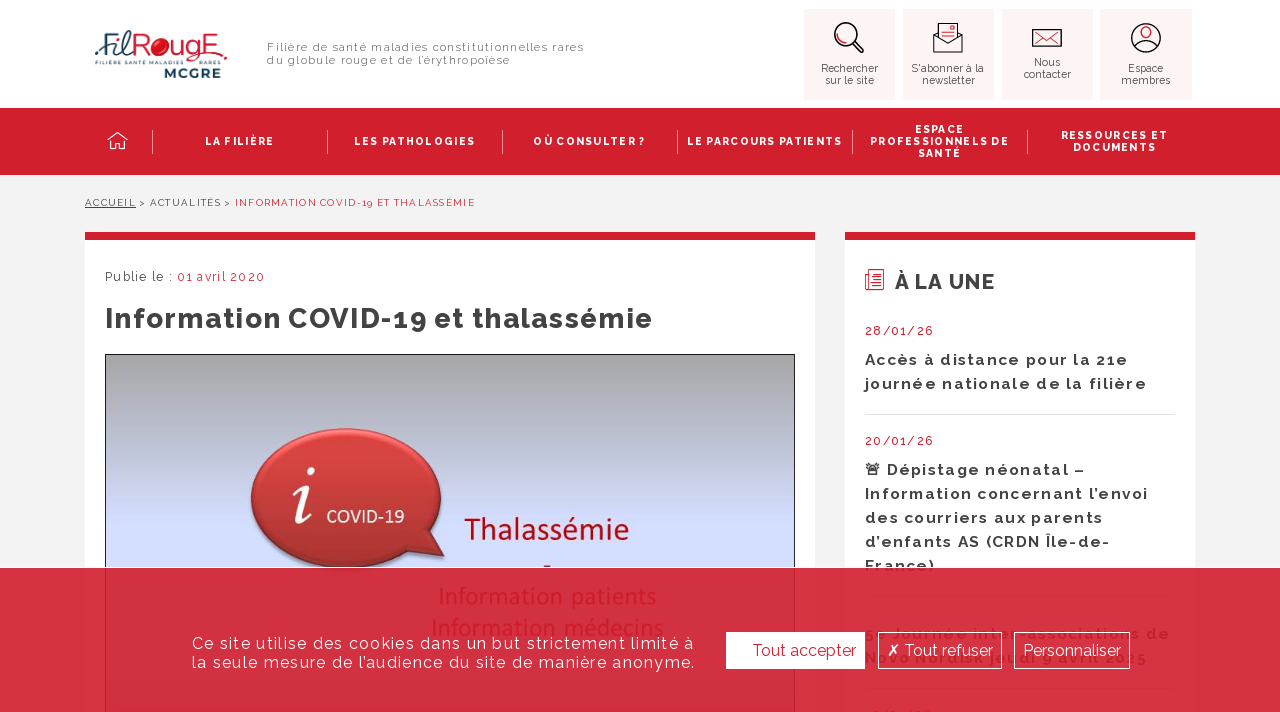

--- FILE ---
content_type: text/html; charset=UTF-8
request_url: https://filiere-mcgre.fr/actualites/information-covid-19-et-thalassemie/
body_size: 12414
content:
<!doctype html>
<html lang="fr-FR">
<head>
	<meta charset="UTF-8">
	<meta name="viewport" content="width=device-width, initial-scale=1, shrink-to-fit=no">
	<link rel="profile" href="https://gmpg.org/xfn/11">
	<link href="https://fonts.googleapis.com/css?family=Merriweather:300|Raleway:300,400,500,700,800,900" rel="stylesheet">	

	<meta name='robots' content='index, follow, max-image-preview:large, max-snippet:-1, max-video-preview:-1' />

	<!-- This site is optimized with the Yoast SEO plugin v26.6 - https://yoast.com/wordpress/plugins/seo/ -->
	<title>Information COVID-19 et thalassémie - MCGRE - Filière de santé maladies rares</title>
	<link rel="canonical" href="https://filiere-mcgre.fr/actualites/information-covid-19-et-thalassemie/" />
	<script type="application/ld+json" class="yoast-schema-graph">{"@context":"https://schema.org","@graph":[{"@type":"WebPage","@id":"https://filiere-mcgre.fr/actualites/information-covid-19-et-thalassemie/","url":"https://filiere-mcgre.fr/actualites/information-covid-19-et-thalassemie/","name":"Information COVID-19 et thalassémie - MCGRE - Filière de santé maladies rares","isPartOf":{"@id":"https://filiere-mcgre.fr/#website"},"primaryImageOfPage":{"@id":"https://filiere-mcgre.fr/actualites/information-covid-19-et-thalassemie/#primaryimage"},"image":{"@id":"https://filiere-mcgre.fr/actualites/information-covid-19-et-thalassemie/#primaryimage"},"thumbnailUrl":"https://filiere-mcgre.fr/wp-content/uploads/2020/04/ImgGR_Covid.jpg","datePublished":"2020-04-01T09:22:50+00:00","dateModified":"2020-04-13T14:37:31+00:00","breadcrumb":{"@id":"https://filiere-mcgre.fr/actualites/information-covid-19-et-thalassemie/#breadcrumb"},"inLanguage":"fr-FR","potentialAction":[{"@type":"ReadAction","target":["https://filiere-mcgre.fr/actualites/information-covid-19-et-thalassemie/"]}]},{"@type":"ImageObject","inLanguage":"fr-FR","@id":"https://filiere-mcgre.fr/actualites/information-covid-19-et-thalassemie/#primaryimage","url":"https://filiere-mcgre.fr/wp-content/uploads/2020/04/ImgGR_Covid.jpg","contentUrl":"https://filiere-mcgre.fr/wp-content/uploads/2020/04/ImgGR_Covid.jpg","width":875,"height":580},{"@type":"BreadcrumbList","@id":"https://filiere-mcgre.fr/actualites/information-covid-19-et-thalassemie/#breadcrumb","itemListElement":[{"@type":"ListItem","position":1,"name":"Accueil","item":"https://filiere-mcgre.fr/"},{"@type":"ListItem","position":2,"name":"Actualités","item":"https://filiere-mcgre.fr/actualites/"},{"@type":"ListItem","position":3,"name":"Information COVID-19 et thalassémie"}]},{"@type":"WebSite","@id":"https://filiere-mcgre.fr/#website","url":"https://filiere-mcgre.fr/","name":"MCGRE - Filière de santé maladies rares","description":"Filière de santé maladies constitutionnelles rares du globule rouge et de l’érythropoïèse","potentialAction":[{"@type":"SearchAction","target":{"@type":"EntryPoint","urlTemplate":"https://filiere-mcgre.fr/?s={search_term_string}"},"query-input":{"@type":"PropertyValueSpecification","valueRequired":true,"valueName":"search_term_string"}}],"inLanguage":"fr-FR"}]}</script>
	<!-- / Yoast SEO plugin. -->


<!-- Hubbub v.1.36.3 https://morehubbub.com/ -->
<meta property="og:locale" content="fr_FR" />
<meta property="og:type" content="article" />
<meta property="og:title" content="Information COVID-19 et thalassémie" />
<meta property="og:description" content="Deux documents de la filière MCGRE, élaborés et validés par les centres de référence sont disponibles. Ils informent sur la conduite à tenir pour les patients ayant une thalassémie (notamment thalassémies majeure et intermédiaire) dans" />
<meta property="og:url" content="https://filiere-mcgre.fr/actualites/information-covid-19-et-thalassemie/" />
<meta property="og:site_name" content="MCGRE - Filière de santé maladies rares" />
<meta property="og:updated_time" content="2020-04-13T16:37:31+00:00" />
<meta property="article:published_time" content="2020-04-01T11:22:50+00:00" />
<meta property="article:modified_time" content="2020-04-13T16:37:31+00:00" />
<meta name="twitter:card" content="summary_large_image" />
<meta name="twitter:title" content="Information COVID-19 et thalassémie" />
<meta name="twitter:description" content="Deux documents de la filière MCGRE, élaborés et validés par les centres de référence sont disponibles. Ils informent sur la conduite à tenir pour les patients ayant une thalassémie (notamment thalassémies majeure et intermédiaire) dans" />
<meta class="flipboard-article" content="Deux documents de la filière MCGRE, élaborés et validés par les centres de référence sont disponibles. Ils informent sur la conduite à tenir pour les patients ayant une thalassémie (notamment thalassémies majeure et intermédiaire) dans" />
<meta property="fb:app_id" content="1668728270063226" />
<meta property="og:image" content="https://filiere-mcgre.fr/wp-content/uploads/2020/04/ImgGR_Covid.jpg" />
<meta name="twitter:image" content="https://filiere-mcgre.fr/wp-content/uploads/2020/04/ImgGR_Covid.jpg" />
<meta property="og:image:width" content="875" />
<meta property="og:image:height" content="580" />
<!-- Hubbub v.1.36.3 https://morehubbub.com/ -->
<link rel="alternate" type="application/rss+xml" title="MCGRE - Filière de santé maladies rares &raquo; Flux" href="https://filiere-mcgre.fr/feed/" />
<link rel="alternate" type="application/rss+xml" title="MCGRE - Filière de santé maladies rares &raquo; Flux des commentaires" href="https://filiere-mcgre.fr/comments/feed/" />
<link rel="alternate" title="oEmbed (JSON)" type="application/json+oembed" href="https://filiere-mcgre.fr/wp-json/oembed/1.0/embed?url=https%3A%2F%2Ffiliere-mcgre.fr%2Factualites%2Finformation-covid-19-et-thalassemie%2F" />
<link rel="alternate" title="oEmbed (XML)" type="text/xml+oembed" href="https://filiere-mcgre.fr/wp-json/oembed/1.0/embed?url=https%3A%2F%2Ffiliere-mcgre.fr%2Factualites%2Finformation-covid-19-et-thalassemie%2F&#038;format=xml" />
<style id='wp-img-auto-sizes-contain-inline-css' type='text/css'>
img:is([sizes=auto i],[sizes^="auto," i]){contain-intrinsic-size:3000px 1500px}
/*# sourceURL=wp-img-auto-sizes-contain-inline-css */
</style>
<style id='wp-block-library-inline-css' type='text/css'>
:root{--wp-block-synced-color:#7a00df;--wp-block-synced-color--rgb:122,0,223;--wp-bound-block-color:var(--wp-block-synced-color);--wp-editor-canvas-background:#ddd;--wp-admin-theme-color:#007cba;--wp-admin-theme-color--rgb:0,124,186;--wp-admin-theme-color-darker-10:#006ba1;--wp-admin-theme-color-darker-10--rgb:0,107,160.5;--wp-admin-theme-color-darker-20:#005a87;--wp-admin-theme-color-darker-20--rgb:0,90,135;--wp-admin-border-width-focus:2px}@media (min-resolution:192dpi){:root{--wp-admin-border-width-focus:1.5px}}.wp-element-button{cursor:pointer}:root .has-very-light-gray-background-color{background-color:#eee}:root .has-very-dark-gray-background-color{background-color:#313131}:root .has-very-light-gray-color{color:#eee}:root .has-very-dark-gray-color{color:#313131}:root .has-vivid-green-cyan-to-vivid-cyan-blue-gradient-background{background:linear-gradient(135deg,#00d084,#0693e3)}:root .has-purple-crush-gradient-background{background:linear-gradient(135deg,#34e2e4,#4721fb 50%,#ab1dfe)}:root .has-hazy-dawn-gradient-background{background:linear-gradient(135deg,#faaca8,#dad0ec)}:root .has-subdued-olive-gradient-background{background:linear-gradient(135deg,#fafae1,#67a671)}:root .has-atomic-cream-gradient-background{background:linear-gradient(135deg,#fdd79a,#004a59)}:root .has-nightshade-gradient-background{background:linear-gradient(135deg,#330968,#31cdcf)}:root .has-midnight-gradient-background{background:linear-gradient(135deg,#020381,#2874fc)}:root{--wp--preset--font-size--normal:16px;--wp--preset--font-size--huge:42px}.has-regular-font-size{font-size:1em}.has-larger-font-size{font-size:2.625em}.has-normal-font-size{font-size:var(--wp--preset--font-size--normal)}.has-huge-font-size{font-size:var(--wp--preset--font-size--huge)}.has-text-align-center{text-align:center}.has-text-align-left{text-align:left}.has-text-align-right{text-align:right}.has-fit-text{white-space:nowrap!important}#end-resizable-editor-section{display:none}.aligncenter{clear:both}.items-justified-left{justify-content:flex-start}.items-justified-center{justify-content:center}.items-justified-right{justify-content:flex-end}.items-justified-space-between{justify-content:space-between}.screen-reader-text{border:0;clip-path:inset(50%);height:1px;margin:-1px;overflow:hidden;padding:0;position:absolute;width:1px;word-wrap:normal!important}.screen-reader-text:focus{background-color:#ddd;clip-path:none;color:#444;display:block;font-size:1em;height:auto;left:5px;line-height:normal;padding:15px 23px 14px;text-decoration:none;top:5px;width:auto;z-index:100000}html :where(.has-border-color){border-style:solid}html :where([style*=border-top-color]){border-top-style:solid}html :where([style*=border-right-color]){border-right-style:solid}html :where([style*=border-bottom-color]){border-bottom-style:solid}html :where([style*=border-left-color]){border-left-style:solid}html :where([style*=border-width]){border-style:solid}html :where([style*=border-top-width]){border-top-style:solid}html :where([style*=border-right-width]){border-right-style:solid}html :where([style*=border-bottom-width]){border-bottom-style:solid}html :where([style*=border-left-width]){border-left-style:solid}html :where(img[class*=wp-image-]){height:auto;max-width:100%}:where(figure){margin:0 0 1em}html :where(.is-position-sticky){--wp-admin--admin-bar--position-offset:var(--wp-admin--admin-bar--height,0px)}@media screen and (max-width:600px){html :where(.is-position-sticky){--wp-admin--admin-bar--position-offset:0px}}

/*# sourceURL=wp-block-library-inline-css */
</style><style id='wp-block-paragraph-inline-css' type='text/css'>
.is-small-text{font-size:.875em}.is-regular-text{font-size:1em}.is-large-text{font-size:2.25em}.is-larger-text{font-size:3em}.has-drop-cap:not(:focus):first-letter{float:left;font-size:8.4em;font-style:normal;font-weight:100;line-height:.68;margin:.05em .1em 0 0;text-transform:uppercase}body.rtl .has-drop-cap:not(:focus):first-letter{float:none;margin-left:.1em}p.has-drop-cap.has-background{overflow:hidden}:root :where(p.has-background){padding:1.25em 2.375em}:where(p.has-text-color:not(.has-link-color)) a{color:inherit}p.has-text-align-left[style*="writing-mode:vertical-lr"],p.has-text-align-right[style*="writing-mode:vertical-rl"]{rotate:180deg}
/*# sourceURL=https://filiere-mcgre.fr/wp-includes/blocks/paragraph/style.min.css */
</style>
<style id='global-styles-inline-css' type='text/css'>
:root{--wp--preset--aspect-ratio--square: 1;--wp--preset--aspect-ratio--4-3: 4/3;--wp--preset--aspect-ratio--3-4: 3/4;--wp--preset--aspect-ratio--3-2: 3/2;--wp--preset--aspect-ratio--2-3: 2/3;--wp--preset--aspect-ratio--16-9: 16/9;--wp--preset--aspect-ratio--9-16: 9/16;--wp--preset--color--black: #000000;--wp--preset--color--cyan-bluish-gray: #abb8c3;--wp--preset--color--white: #ffffff;--wp--preset--color--pale-pink: #f78da7;--wp--preset--color--vivid-red: #cf2e2e;--wp--preset--color--luminous-vivid-orange: #ff6900;--wp--preset--color--luminous-vivid-amber: #fcb900;--wp--preset--color--light-green-cyan: #7bdcb5;--wp--preset--color--vivid-green-cyan: #00d084;--wp--preset--color--pale-cyan-blue: #8ed1fc;--wp--preset--color--vivid-cyan-blue: #0693e3;--wp--preset--color--vivid-purple: #9b51e0;--wp--preset--gradient--vivid-cyan-blue-to-vivid-purple: linear-gradient(135deg,rgb(6,147,227) 0%,rgb(155,81,224) 100%);--wp--preset--gradient--light-green-cyan-to-vivid-green-cyan: linear-gradient(135deg,rgb(122,220,180) 0%,rgb(0,208,130) 100%);--wp--preset--gradient--luminous-vivid-amber-to-luminous-vivid-orange: linear-gradient(135deg,rgb(252,185,0) 0%,rgb(255,105,0) 100%);--wp--preset--gradient--luminous-vivid-orange-to-vivid-red: linear-gradient(135deg,rgb(255,105,0) 0%,rgb(207,46,46) 100%);--wp--preset--gradient--very-light-gray-to-cyan-bluish-gray: linear-gradient(135deg,rgb(238,238,238) 0%,rgb(169,184,195) 100%);--wp--preset--gradient--cool-to-warm-spectrum: linear-gradient(135deg,rgb(74,234,220) 0%,rgb(151,120,209) 20%,rgb(207,42,186) 40%,rgb(238,44,130) 60%,rgb(251,105,98) 80%,rgb(254,248,76) 100%);--wp--preset--gradient--blush-light-purple: linear-gradient(135deg,rgb(255,206,236) 0%,rgb(152,150,240) 100%);--wp--preset--gradient--blush-bordeaux: linear-gradient(135deg,rgb(254,205,165) 0%,rgb(254,45,45) 50%,rgb(107,0,62) 100%);--wp--preset--gradient--luminous-dusk: linear-gradient(135deg,rgb(255,203,112) 0%,rgb(199,81,192) 50%,rgb(65,88,208) 100%);--wp--preset--gradient--pale-ocean: linear-gradient(135deg,rgb(255,245,203) 0%,rgb(182,227,212) 50%,rgb(51,167,181) 100%);--wp--preset--gradient--electric-grass: linear-gradient(135deg,rgb(202,248,128) 0%,rgb(113,206,126) 100%);--wp--preset--gradient--midnight: linear-gradient(135deg,rgb(2,3,129) 0%,rgb(40,116,252) 100%);--wp--preset--font-size--small: 13px;--wp--preset--font-size--medium: 20px;--wp--preset--font-size--large: 36px;--wp--preset--font-size--x-large: 42px;--wp--preset--spacing--20: 0.44rem;--wp--preset--spacing--30: 0.67rem;--wp--preset--spacing--40: 1rem;--wp--preset--spacing--50: 1.5rem;--wp--preset--spacing--60: 2.25rem;--wp--preset--spacing--70: 3.38rem;--wp--preset--spacing--80: 5.06rem;--wp--preset--shadow--natural: 6px 6px 9px rgba(0, 0, 0, 0.2);--wp--preset--shadow--deep: 12px 12px 50px rgba(0, 0, 0, 0.4);--wp--preset--shadow--sharp: 6px 6px 0px rgba(0, 0, 0, 0.2);--wp--preset--shadow--outlined: 6px 6px 0px -3px rgb(255, 255, 255), 6px 6px rgb(0, 0, 0);--wp--preset--shadow--crisp: 6px 6px 0px rgb(0, 0, 0);}:where(.is-layout-flex){gap: 0.5em;}:where(.is-layout-grid){gap: 0.5em;}body .is-layout-flex{display: flex;}.is-layout-flex{flex-wrap: wrap;align-items: center;}.is-layout-flex > :is(*, div){margin: 0;}body .is-layout-grid{display: grid;}.is-layout-grid > :is(*, div){margin: 0;}:where(.wp-block-columns.is-layout-flex){gap: 2em;}:where(.wp-block-columns.is-layout-grid){gap: 2em;}:where(.wp-block-post-template.is-layout-flex){gap: 1.25em;}:where(.wp-block-post-template.is-layout-grid){gap: 1.25em;}.has-black-color{color: var(--wp--preset--color--black) !important;}.has-cyan-bluish-gray-color{color: var(--wp--preset--color--cyan-bluish-gray) !important;}.has-white-color{color: var(--wp--preset--color--white) !important;}.has-pale-pink-color{color: var(--wp--preset--color--pale-pink) !important;}.has-vivid-red-color{color: var(--wp--preset--color--vivid-red) !important;}.has-luminous-vivid-orange-color{color: var(--wp--preset--color--luminous-vivid-orange) !important;}.has-luminous-vivid-amber-color{color: var(--wp--preset--color--luminous-vivid-amber) !important;}.has-light-green-cyan-color{color: var(--wp--preset--color--light-green-cyan) !important;}.has-vivid-green-cyan-color{color: var(--wp--preset--color--vivid-green-cyan) !important;}.has-pale-cyan-blue-color{color: var(--wp--preset--color--pale-cyan-blue) !important;}.has-vivid-cyan-blue-color{color: var(--wp--preset--color--vivid-cyan-blue) !important;}.has-vivid-purple-color{color: var(--wp--preset--color--vivid-purple) !important;}.has-black-background-color{background-color: var(--wp--preset--color--black) !important;}.has-cyan-bluish-gray-background-color{background-color: var(--wp--preset--color--cyan-bluish-gray) !important;}.has-white-background-color{background-color: var(--wp--preset--color--white) !important;}.has-pale-pink-background-color{background-color: var(--wp--preset--color--pale-pink) !important;}.has-vivid-red-background-color{background-color: var(--wp--preset--color--vivid-red) !important;}.has-luminous-vivid-orange-background-color{background-color: var(--wp--preset--color--luminous-vivid-orange) !important;}.has-luminous-vivid-amber-background-color{background-color: var(--wp--preset--color--luminous-vivid-amber) !important;}.has-light-green-cyan-background-color{background-color: var(--wp--preset--color--light-green-cyan) !important;}.has-vivid-green-cyan-background-color{background-color: var(--wp--preset--color--vivid-green-cyan) !important;}.has-pale-cyan-blue-background-color{background-color: var(--wp--preset--color--pale-cyan-blue) !important;}.has-vivid-cyan-blue-background-color{background-color: var(--wp--preset--color--vivid-cyan-blue) !important;}.has-vivid-purple-background-color{background-color: var(--wp--preset--color--vivid-purple) !important;}.has-black-border-color{border-color: var(--wp--preset--color--black) !important;}.has-cyan-bluish-gray-border-color{border-color: var(--wp--preset--color--cyan-bluish-gray) !important;}.has-white-border-color{border-color: var(--wp--preset--color--white) !important;}.has-pale-pink-border-color{border-color: var(--wp--preset--color--pale-pink) !important;}.has-vivid-red-border-color{border-color: var(--wp--preset--color--vivid-red) !important;}.has-luminous-vivid-orange-border-color{border-color: var(--wp--preset--color--luminous-vivid-orange) !important;}.has-luminous-vivid-amber-border-color{border-color: var(--wp--preset--color--luminous-vivid-amber) !important;}.has-light-green-cyan-border-color{border-color: var(--wp--preset--color--light-green-cyan) !important;}.has-vivid-green-cyan-border-color{border-color: var(--wp--preset--color--vivid-green-cyan) !important;}.has-pale-cyan-blue-border-color{border-color: var(--wp--preset--color--pale-cyan-blue) !important;}.has-vivid-cyan-blue-border-color{border-color: var(--wp--preset--color--vivid-cyan-blue) !important;}.has-vivid-purple-border-color{border-color: var(--wp--preset--color--vivid-purple) !important;}.has-vivid-cyan-blue-to-vivid-purple-gradient-background{background: var(--wp--preset--gradient--vivid-cyan-blue-to-vivid-purple) !important;}.has-light-green-cyan-to-vivid-green-cyan-gradient-background{background: var(--wp--preset--gradient--light-green-cyan-to-vivid-green-cyan) !important;}.has-luminous-vivid-amber-to-luminous-vivid-orange-gradient-background{background: var(--wp--preset--gradient--luminous-vivid-amber-to-luminous-vivid-orange) !important;}.has-luminous-vivid-orange-to-vivid-red-gradient-background{background: var(--wp--preset--gradient--luminous-vivid-orange-to-vivid-red) !important;}.has-very-light-gray-to-cyan-bluish-gray-gradient-background{background: var(--wp--preset--gradient--very-light-gray-to-cyan-bluish-gray) !important;}.has-cool-to-warm-spectrum-gradient-background{background: var(--wp--preset--gradient--cool-to-warm-spectrum) !important;}.has-blush-light-purple-gradient-background{background: var(--wp--preset--gradient--blush-light-purple) !important;}.has-blush-bordeaux-gradient-background{background: var(--wp--preset--gradient--blush-bordeaux) !important;}.has-luminous-dusk-gradient-background{background: var(--wp--preset--gradient--luminous-dusk) !important;}.has-pale-ocean-gradient-background{background: var(--wp--preset--gradient--pale-ocean) !important;}.has-electric-grass-gradient-background{background: var(--wp--preset--gradient--electric-grass) !important;}.has-midnight-gradient-background{background: var(--wp--preset--gradient--midnight) !important;}.has-small-font-size{font-size: var(--wp--preset--font-size--small) !important;}.has-medium-font-size{font-size: var(--wp--preset--font-size--medium) !important;}.has-large-font-size{font-size: var(--wp--preset--font-size--large) !important;}.has-x-large-font-size{font-size: var(--wp--preset--font-size--x-large) !important;}
/*# sourceURL=global-styles-inline-css */
</style>

<style id='classic-theme-styles-inline-css' type='text/css'>
/*! This file is auto-generated */
.wp-block-button__link{color:#fff;background-color:#32373c;border-radius:9999px;box-shadow:none;text-decoration:none;padding:calc(.667em + 2px) calc(1.333em + 2px);font-size:1.125em}.wp-block-file__button{background:#32373c;color:#fff;text-decoration:none}
/*# sourceURL=/wp-includes/css/classic-themes.min.css */
</style>
<link rel='stylesheet' id='contact-form-7-css' href='https://filiere-mcgre.fr/wp-content/plugins/contact-form-7/includes/css/styles.css?ver=6.1.4' type='text/css' media='all' />
<link rel='stylesheet' id='dpsp-frontend-style-pro-css' href='https://filiere-mcgre.fr/wp-content/plugins/social-pug/assets/dist/style-frontend-pro.css?ver=1.36.3' type='text/css' media='all' />
<style id='dpsp-frontend-style-pro-inline-css' type='text/css'>

				@media screen and ( max-width : 720px ) {
					.dpsp-content-wrapper.dpsp-hide-on-mobile,
					.dpsp-share-text.dpsp-hide-on-mobile {
						display: none;
					}
					.dpsp-has-spacing .dpsp-networks-btns-wrapper li {
						margin:0 2% 10px 0;
					}
					.dpsp-network-btn.dpsp-has-label:not(.dpsp-has-count) {
						max-height: 40px;
						padding: 0;
						justify-content: center;
					}
					.dpsp-content-wrapper.dpsp-size-small .dpsp-network-btn.dpsp-has-label:not(.dpsp-has-count){
						max-height: 32px;
					}
					.dpsp-content-wrapper.dpsp-size-large .dpsp-network-btn.dpsp-has-label:not(.dpsp-has-count){
						max-height: 46px;
					}
				}
			
/*# sourceURL=dpsp-frontend-style-pro-inline-css */
</style>
<link rel='stylesheet' id='theme_css-css' href='https://filiere-mcgre.fr/wp-content/themes/mcgre/dist/main.css?ver=1.6.0.3' type='text/css' media='all' />
<script type="text/javascript" src="https://filiere-mcgre.fr/wp-content/themes/mcgre/dist/main.js?ver=1.6.0.3" id="theme_js-js"></script>
<link rel="https://api.w.org/" href="https://filiere-mcgre.fr/wp-json/" /><link rel="alternate" title="JSON" type="application/json" href="https://filiere-mcgre.fr/wp-json/wp/v2/actualites/1988" /><link rel="EditURI" type="application/rsd+xml" title="RSD" href="https://filiere-mcgre.fr/xmlrpc.php?rsd" />
<meta name="generator" content="WordPress 6.9" />
<link rel='shortlink' href='https://filiere-mcgre.fr/?p=1988' />
<meta name="hubbub-info" description="Hubbub 1.36.3">		<style type="text/css">
					.site-title,
			.site-description {
				position: absolute;
				clip: rect(1px, 1px, 1px, 1px);
			}
				</style>
		<link rel="icon" href="https://filiere-mcgre.fr/wp-content/uploads/2019/06/cropped-mcgre-favicon-32x32.png" sizes="32x32" />
<link rel="icon" href="https://filiere-mcgre.fr/wp-content/uploads/2019/06/cropped-mcgre-favicon-192x192.png" sizes="192x192" />
<link rel="apple-touch-icon" href="https://filiere-mcgre.fr/wp-content/uploads/2019/06/cropped-mcgre-favicon-180x180.png" />
<meta name="msapplication-TileImage" content="https://filiere-mcgre.fr/wp-content/uploads/2019/06/cropped-mcgre-favicon-270x270.png" />

</head>

<body class="wp-singular actualites-template-default single single-actualites postid-1988 wp-theme-mcgre no-sidebar">

<div id="page" class="site">
	<a class="skip-link screen-reader-text" href="#content">Skip to content</a>

	<header id="masthead" class="site-header">

		<div class="site-search">
			<div class="container">
				<div class="row">
					<div class="col">
						<form role="search" method="get" class="searchform group search-form" action="https://filiere-mcgre.fr/"><div class="form-row">	<div class="form-group col-8 col-xl-7 offset-xl-1">		<label>			<span class="screen-reader-text">Rechercher&nbsp;:</span>			<input type="search" class="form-control search-field" placeholder="Saisissez votre recherche" value="" name="s" />		</label>	</div>	<div class="form-group col-4 col-xl-3">		<button type="submit" class="form-control search-submit btn btn-outline-primary btn-block icon-left">		<span class="icon-mcgre-search d-none d-xl-inline-block"><span class="path1"></span></span>		Rechercher		</button>	</div></div></form>					</div>
				</div>
			</div>
		</div>

		<div class="nav-bg d-none d-xl-block"></div>

		<div class="container">
			<div class="row row-logo align-items-center">
								<a href="https://filiere-mcgre.fr" rel="home"><img class="site-logo" src="https://filiere-mcgre.fr/wp-content/themes/mcgre/dist/images/logo.png" alt="MCGRE &#8211; Filière de santé maladies rares" title="" /></a>
				<div class="site-subtitle d-none d-xl-block">
					Filière de santé maladies constitutionnelles rares<br/>du globule rouge et de l’érythropoïèse
				</div>
				  				
				<div class="col text-right">
					<div class="btn-header-group">
						<button data-toggle-search="true" type="button" class="btn btn-secondary"><img src="https://filiere-mcgre.fr/wp-content/themes/mcgre/dist/icons/search.svg" alt="Rechercher" /><div class="d-none d-xl-block">Rechercher sur le site</div></button>
						<button data-link="https://filiere-mcgre.fr/sabonner-a-la-newsletter/" type="button" class="btn btn-secondary d-none d-xl-inline-block"><img src="https://filiere-mcgre.fr/wp-content/themes/mcgre/dist/icons/newsletter.svg" alt="S'abonner" /><div>S'abonner à la newsletter</div></button>
						<button data-link="https://filiere-mcgre.fr/nous-contacter/" type="button" class="btn btn-secondary d-none d-xl-inline-block"><img src="https://filiere-mcgre.fr/wp-content/themes/mcgre/dist/icons/mail.svg" alt="Nous contacter" /><div>Nous contacter</div></button>
						<button data-link="https://filiere-mcgre.fr/espace-membres/" type="button" class="btn btn-secondary d-none d-xl-inline-block"><img src="https://filiere-mcgre.fr/wp-content/themes/mcgre/dist/icons/user.svg" alt="Membres" /><div>Espace membres</div></button>
						<button data-mobile-navigation="true" type="button" class="btn btn-secondary d-xl-none mobile-navigation-button"><div><span></span><span></span><span></span><span></span></div></button>
					</div>
				</div>										
			</div>
			<div class="row row-navigation d-none d-xl-flex">
          <nav id="site-navigation" class="main-navigation">
						<div class="menu-menu-container"><ul id="primary-menu" class="menu"><li id="menu-item-389" class="home-icon menu-item menu-item-type-custom menu-item-object-custom menu-item-389"><a href="/"><span class="icon-mcgre-home"></span></a></li>
<li id="menu-item-1065" class="menu-item menu-item-type-custom menu-item-object-custom menu-item-has-children menu-item-1065"><a href="#nav">La filière</a>
<ul class="sub-menu">
	<li id="menu-item-61" class="menu-item menu-item-type-post_type menu-item-object-page menu-item-61"><a href="https://filiere-mcgre.fr/la-filiere/presentation/">Présentation</a></li>
	<li id="menu-item-60" class="menu-item menu-item-type-post_type menu-item-object-page menu-item-60"><a href="https://filiere-mcgre.fr/la-filiere/notre-organisation/">Notre organisation</a></li>
	<li id="menu-item-340" class="menu-item menu-item-type-post_type menu-item-object-page menu-item-340"><a href="https://filiere-mcgre.fr/la-filiere/nos-missions/">Nos missions</a></li>
	<li id="menu-item-9818" class="menu-item menu-item-type-post_type menu-item-object-page menu-item-9818"><a href="https://filiere-mcgre.fr/la-filiere/nos-appels-a-projet/">Nos appels à projets et bourses</a></li>
	<li id="menu-item-349" class="menu-item menu-item-type-post_type menu-item-object-page menu-item-349"><a href="https://filiere-mcgre.fr/la-filiere/nos-groupes-de-travail/">Nos groupes de travail</a></li>
	<li id="menu-item-347" class="menu-item menu-item-type-post_type menu-item-object-page menu-item-347"><a href="https://filiere-mcgre.fr/la-filiere/les-autres-filieres/">Les autres filières de santé maladies rares</a></li>
</ul>
</li>
<li id="menu-item-1066" class="menu-item menu-item-type-custom menu-item-object-custom menu-item-has-children menu-item-1066"><a href="#nav">Les pathologies</a>
<ul class="sub-menu">
	<li id="menu-item-67" class="menu-item menu-item-type-post_type menu-item-object-page menu-item-67"><a href="https://filiere-mcgre.fr/les-pathologies/les-maladies-rares-du-globule-rouge/">Les maladies rares du globule rouge</a></li>
	<li id="menu-item-1189" class="menu-item menu-item-type-post_type menu-item-object-page menu-item-1189"><a href="https://filiere-mcgre.fr/les-pathologies/alpha-thalassemie-maladies-rares-anemie-sang-hemato-drepanocytose-invisible-handicap/">Alpha-thalassémie</a></li>
	<li id="menu-item-1188" class="menu-item menu-item-type-post_type menu-item-object-page menu-item-1188"><a href="https://filiere-mcgre.fr/les-pathologies/beta-thalassemie-maladies-rares-anemie-sang-hemato-drepanocytose-invisible-handicap/">Bêta-thalassémie</a></li>
	<li id="menu-item-1057" class="menu-item menu-item-type-post_type menu-item-object-page menu-item-1057"><a href="https://filiere-mcgre.fr/les-pathologies/deficit-en-g6pd-maladies-rares-anemie-sang-hemato-drepanocytose-invisible-handicap-favisme-deficit-hemolyse-don-du-sang-transfusion/">Déficit en G6PD</a></li>
	<li id="menu-item-1058" class="menu-item menu-item-type-post_type menu-item-object-page menu-item-1058"><a href="https://filiere-mcgre.fr/les-pathologies/deficit-en-pyruvate-kinase-maladies-rares-anemie-sang-hemato-drepanocytose-invisible-handicap-favisme-deficit-hemolyse-don-du-sang-transfusion/">Déficit en pyruvate kinase</a></li>
	<li id="menu-item-1059" class="menu-item menu-item-type-post_type menu-item-object-page menu-item-1059"><a href="https://filiere-mcgre.fr/les-pathologies/drepanocytose-maladies-rares-anemie-sang-hemato-drepanocytose-invisible-handicap-crise-vaso-occlusive-don-du-sang-transfusion/">Drépanocytose</a></li>
	<li id="menu-item-1060" class="menu-item menu-item-type-post_type menu-item-object-page menu-item-1060"><a href="https://filiere-mcgre.fr/les-pathologies/dyserythropoiese-congenitale-maladies-rares-anemie-sang-hemato-drepanocytose-invisible-handicap-hemolyse-don-du-sang-transfusion/">Les Dysérythropoïèses Congénitales (DC)</a></li>
	<li id="menu-item-1341" class="menu-item menu-item-type-post_type menu-item-object-page menu-item-1341"><a href="https://filiere-mcgre.fr/les-pathologies/anomalies-de-la-membrane-du-globule-rouge/">Anomalies de la membrane du globule rouge</a></li>
</ul>
</li>
<li id="menu-item-68" class="menu-item menu-item-type-post_type menu-item-object-page menu-item-68"><a href="https://filiere-mcgre.fr/ou-consulter/">Où consulter ?</a></li>
<li id="menu-item-1067" class="menu-item menu-item-type-custom menu-item-object-custom menu-item-has-children menu-item-1067"><a href="#nav">Le parcours patients</a>
<ul class="sub-menu">
	<li id="menu-item-1056" class="menu-item menu-item-type-post_type menu-item-object-page menu-item-1056"><a href="https://filiere-mcgre.fr/le-parcours-patients/vivre-avec-une-maladie-rare/">Vivre avec une maladie rare</a></li>
	<li id="menu-item-8926" class="menu-item menu-item-type-custom menu-item-object-custom menu-item-8926"><a href="/le-parcours-patients/depistage/">Dépistage néonatal</a></li>
	<li id="menu-item-411" class="menu-item menu-item-type-post_type menu-item-object-page menu-item-411"><a href="https://filiere-mcgre.fr/le-parcours-patients/education-therapeutique/">Éducation thérapeutique du patient</a></li>
	<li id="menu-item-410" class="menu-item menu-item-type-post_type menu-item-object-page menu-item-410"><a href="https://filiere-mcgre.fr/le-parcours-patients/transition-enfant-adulte/">Transition enfant/adulte</a></li>
	<li id="menu-item-408" class="menu-item menu-item-type-post_type menu-item-object-page menu-item-408"><a href="https://filiere-mcgre.fr/le-parcours-patients/associations-de-patients/">Associations de patients</a></li>
	<li id="menu-item-1748" class="menu-item menu-item-type-post_type menu-item-object-page menu-item-1748"><a href="https://filiere-mcgre.fr/le-parcours-patients/la-recherche-medicale-expliquee-au-patient/">La recherche médicale expliquée au patient</a></li>
</ul>
</li>
<li id="menu-item-1068" class="menu-item menu-item-type-custom menu-item-object-custom menu-item-has-children menu-item-1068"><a href="#nav">Espace professionnels de santé</a>
<ul class="sub-menu">
	<li id="menu-item-2057" class="menu-item menu-item-type-post_type menu-item-object-page menu-item-2057"><a href="https://filiere-mcgre.fr/espace-professionnels-de-sante/la-recherche/">La recherche</a></li>
	<li id="menu-item-2056" class="menu-item menu-item-type-post_type menu-item-object-page menu-item-2056"><a href="https://filiere-mcgre.fr/espace-professionnels-de-sante/les-bases-de-donnees/">Les bases de données</a></li>
	<li id="menu-item-406" class="menu-item menu-item-type-post_type menu-item-object-page menu-item-406"><a href="https://filiere-mcgre.fr/espace-professionnels-de-sante/les-laboratoires-de-diagnostic/">Les laboratoires de diagnostic</a></li>
	<li id="menu-item-57" class="menu-item menu-item-type-post_type menu-item-object-page menu-item-57"><a href="https://filiere-mcgre.fr/espace-professionnels-de-sante/appels-a-projets/">Appels à projets</a></li>
	<li id="menu-item-6150" class="menu-item menu-item-type-custom menu-item-object-custom menu-item-6150"><a href="/espace-professionnels-de-sante/publications/">Publications</a></li>
	<li id="menu-item-6151" class="menu-item menu-item-type-custom menu-item-object-custom menu-item-6151"><a href="/espace-professionnels-de-sante/essais-cliniques/">Essais cliniques</a></li>
	<li id="menu-item-7638" class="menu-item menu-item-type-post_type menu-item-object-page menu-item-7638"><a href="https://filiere-mcgre.fr/espace-professionnels-de-sante/boite-a-outils-recherche/">Boîte à outils Recherche</a></li>
	<li id="menu-item-405" class="menu-item menu-item-type-post_type menu-item-object-page menu-item-405"><a href="https://filiere-mcgre.fr/espace-professionnels-de-sante/les-formations-formation-continue-medecin-infirmiere-ide-hopital-certifiante/">Les formations</a></li>
	<li id="menu-item-989" class="menu-item menu-item-type-post_type menu-item-object-page menu-item-989"><a href="https://filiere-mcgre.fr/espace-professionnels-de-sante/les-rcp/">Les RCP</a></li>
</ul>
</li>
<li id="menu-item-1069" class="menu-item menu-item-type-custom menu-item-object-custom menu-item-has-children menu-item-1069"><a href="#nav">Ressources et documents</a>
<ul class="sub-menu">
	<li id="menu-item-8874" class="menu-item menu-item-type-post_type menu-item-object-page menu-item-8874"><a href="https://filiere-mcgre.fr/ressources-et-documents/nos-publications/">Nos publications</a></li>
	<li id="menu-item-8873" class="menu-item menu-item-type-post_type menu-item-object-page menu-item-8873"><a href="https://filiere-mcgre.fr/ressources-et-documents/nos-supports-dinformation/">Nos supports d’information</a></li>
</ul>
</li>
</ul></div>          </nav>  
			</div>
			<div class="mobile-navigation-wrapper d-xl-none">
				<div class="mobile-navigation">
					<div class="menu-menu-container"><ul id="primary-menu" class="mobile-menu list-group"><li class='list-group-item'><span><span class="icon-mcgre-home"></span></span></li>
<li class='list-group-item'><a data-toggle="collapse" href="#nav-1065">La filière</a>
<ul id='nav-1065' class='list-group collapse' data-parent='.mobile-navigation'>
<li class='list-group-item'><a href="https://filiere-mcgre.fr/la-filiere/presentation/">Présentation</a></li>
<li class='list-group-item'><a href="https://filiere-mcgre.fr/la-filiere/notre-organisation/">Notre organisation</a></li>
<li class='list-group-item'><a href="https://filiere-mcgre.fr/la-filiere/nos-missions/">Nos missions</a></li>
<li class='list-group-item'><a href="https://filiere-mcgre.fr/la-filiere/nos-appels-a-projet/">Nos appels à projets et bourses</a></li>
<li class='list-group-item'><a href="https://filiere-mcgre.fr/la-filiere/nos-groupes-de-travail/">Nos groupes de travail</a></li>
<li class='list-group-item'><a href="https://filiere-mcgre.fr/la-filiere/les-autres-filieres/">Les autres filières de santé maladies rares</a></li>
</ul>
</li>
<li class='list-group-item'><a data-toggle="collapse" href="#nav-1066">Les pathologies</a>
<ul id='nav-1066' class='list-group collapse' data-parent='.mobile-navigation'>
<li class='list-group-item'><a href="https://filiere-mcgre.fr/les-pathologies/les-maladies-rares-du-globule-rouge/">Les maladies rares du globule rouge</a></li>
<li class='list-group-item'><a href="https://filiere-mcgre.fr/les-pathologies/alpha-thalassemie-maladies-rares-anemie-sang-hemato-drepanocytose-invisible-handicap/">Alpha-thalassémie</a></li>
<li class='list-group-item'><a href="https://filiere-mcgre.fr/les-pathologies/beta-thalassemie-maladies-rares-anemie-sang-hemato-drepanocytose-invisible-handicap/">Bêta-thalassémie</a></li>
<li class='list-group-item'><a href="https://filiere-mcgre.fr/les-pathologies/deficit-en-g6pd-maladies-rares-anemie-sang-hemato-drepanocytose-invisible-handicap-favisme-deficit-hemolyse-don-du-sang-transfusion/">Déficit en G6PD</a></li>
<li class='list-group-item'><a href="https://filiere-mcgre.fr/les-pathologies/deficit-en-pyruvate-kinase-maladies-rares-anemie-sang-hemato-drepanocytose-invisible-handicap-favisme-deficit-hemolyse-don-du-sang-transfusion/">Déficit en pyruvate kinase</a></li>
<li class='list-group-item'><a href="https://filiere-mcgre.fr/les-pathologies/drepanocytose-maladies-rares-anemie-sang-hemato-drepanocytose-invisible-handicap-crise-vaso-occlusive-don-du-sang-transfusion/">Drépanocytose</a></li>
<li class='list-group-item'><a href="https://filiere-mcgre.fr/les-pathologies/dyserythropoiese-congenitale-maladies-rares-anemie-sang-hemato-drepanocytose-invisible-handicap-hemolyse-don-du-sang-transfusion/">Les Dysérythropoïèses Congénitales (DC)</a></li>
<li class='list-group-item'><a href="https://filiere-mcgre.fr/les-pathologies/anomalies-de-la-membrane-du-globule-rouge/">Anomalies de la membrane du globule rouge</a></li>
</ul>
</li>
<li class='list-group-item'><a href="https://filiere-mcgre.fr/ou-consulter/">Où consulter ?</a></li>
<li class='list-group-item'><a data-toggle="collapse" href="#nav-1067">Le parcours patients</a>
<ul id='nav-1067' class='list-group collapse' data-parent='.mobile-navigation'>
<li class='list-group-item'><a href="https://filiere-mcgre.fr/le-parcours-patients/vivre-avec-une-maladie-rare/">Vivre avec une maladie rare</a></li>
<li class='list-group-item'><a href="/le-parcours-patients/depistage/">Dépistage néonatal</a></li>
<li class='list-group-item'><a href="https://filiere-mcgre.fr/le-parcours-patients/education-therapeutique/">Éducation thérapeutique du patient</a></li>
<li class='list-group-item'><a href="https://filiere-mcgre.fr/le-parcours-patients/transition-enfant-adulte/">Transition enfant/adulte</a></li>
<li class='list-group-item'><a href="https://filiere-mcgre.fr/le-parcours-patients/associations-de-patients/">Associations de patients</a></li>
<li class='list-group-item'><a href="https://filiere-mcgre.fr/le-parcours-patients/la-recherche-medicale-expliquee-au-patient/">La recherche médicale expliquée au patient</a></li>
</ul>
</li>
<li class='list-group-item'><a data-toggle="collapse" href="#nav-1068">Espace professionnels de santé</a>
<ul id='nav-1068' class='list-group collapse' data-parent='.mobile-navigation'>
<li class='list-group-item'><a href="https://filiere-mcgre.fr/espace-professionnels-de-sante/la-recherche/">La recherche</a></li>
<li class='list-group-item'><a href="https://filiere-mcgre.fr/espace-professionnels-de-sante/les-bases-de-donnees/">Les bases de données</a></li>
<li class='list-group-item'><a href="https://filiere-mcgre.fr/espace-professionnels-de-sante/les-laboratoires-de-diagnostic/">Les laboratoires de diagnostic</a></li>
<li class='list-group-item'><a href="https://filiere-mcgre.fr/espace-professionnels-de-sante/appels-a-projets/">Appels à projets</a></li>
<li class='list-group-item'><a href="/espace-professionnels-de-sante/publications/">Publications</a></li>
<li class='list-group-item'><a href="/espace-professionnels-de-sante/essais-cliniques/">Essais cliniques</a></li>
<li class='list-group-item'><a href="https://filiere-mcgre.fr/espace-professionnels-de-sante/boite-a-outils-recherche/">Boîte à outils Recherche</a></li>
<li class='list-group-item'><a href="https://filiere-mcgre.fr/espace-professionnels-de-sante/les-formations-formation-continue-medecin-infirmiere-ide-hopital-certifiante/">Les formations</a></li>
<li class='list-group-item'><a href="https://filiere-mcgre.fr/espace-professionnels-de-sante/les-rcp/">Les RCP</a></li>
</ul>
</li>
<li class='list-group-item'><a data-toggle="collapse" href="#nav-1069">Ressources et documents</a>
<ul id='nav-1069' class='list-group collapse' data-parent='.mobile-navigation'>
<li class='list-group-item'><a href="https://filiere-mcgre.fr/ressources-et-documents/nos-publications/">Nos publications</a></li>
<li class='list-group-item'><a href="https://filiere-mcgre.fr/ressources-et-documents/nos-supports-dinformation/">Nos supports d’information</a></li>
</ul>
</li>
</ul></div>					<a class="btn btn-block" href="https://filiere-mcgre.fr/sabonner-a-la-newsletter/">S'abonner à la newsletter</a>
					<a class="btn btn-block" href="https://filiere-mcgre.fr/nous-contacter/">Nous contacter</a>
					<a class="btn btn-block" href="https://filiere-mcgre.fr/espace-membres/">Espace membres</a>
					<div class="mobile-navigation-social">
						<a href="https://www.facebook.com/Fili%C3%A8re-MCGRE-1668728270063226/?ref=bookmarks" target="_blank"><img src="https://filiere-mcgre.fr/wp-content/themes/mcgre/dist/icons/facebook.svg" alt="Facebook" /></a>
						<a href="http://www.twitter.com/Filiere_MCGRE" target="_blank"><img src="https://filiere-mcgre.fr/wp-content/themes/mcgre/dist/icons/twitter-x.svg" alt="Twitter" /></a>
						<a href="https://www.youtube.com/channel/UCcRYTgaeWNz6b3fI32ZgZHA" target="_blank"><img src="https://filiere-mcgre.fr/wp-content/themes/mcgre/dist/icons/youtube.svg" alt="Youtube" /></a>
					</div>				
				</div>
			</div>
		</div>

	</header><!-- #masthead -->

	<div id="content" class="site-content">
		<div class="container d-none d-xl-block">
			<div class="row">
			<div class="breadcrumbs col-12"><span><span><a href="https://filiere-mcgre.fr/">Accueil</a></span> &gt; <span><a href="https://filiere-mcgre.fr/actualites/">Actualités</a></span> &gt; <span class="breadcrumb_last" aria-current="page">Information COVID-19 et thalassémie</span></span></div>			</div>
		</div>

<main id="main" role="main" class="site-main container">

<div class="row actualites-detail-template">
  <div class="col-xl-8">
    <div class="card">
  <div class="card-body">
    <article id="post-1988" class="post-1988 actualites type-actualites status-publish has-post-thumbnail hentry grow-content-body">
      <header class="entry-header">
        <div class="entry-meta">
          Publie le : <span class="date">01 avril 2020</span>
        </div><!-- .entry-meta -->
        <h1 class="entry-title">Information COVID-19 et thalassémie</h1>      </header><!-- .entry-header -->

      
			<div class="post-thumbnail">
				<img width="875" height="580" src="https://filiere-mcgre.fr/wp-content/uploads/2020/04/ImgGR_Covid.jpg" class="attachment-post-thumbnail size-post-thumbnail wp-post-image" alt="" decoding="async" fetchpriority="high" srcset="https://filiere-mcgre.fr/wp-content/uploads/2020/04/ImgGR_Covid.jpg 875w, https://filiere-mcgre.fr/wp-content/uploads/2020/04/ImgGR_Covid-300x199.jpg 300w, https://filiere-mcgre.fr/wp-content/uploads/2020/04/ImgGR_Covid-768x509.jpg 768w" sizes="(max-width: 875px) 100vw, 875px" />			</div><!-- .post-thumbnail -->

		
      <div class="entry-content">
        	<p class="dpsp-share-text " style="margin-bottom:10px">
		Partager sur : 	</p>
	<div id="dpsp-content-top" class="dpsp-content-wrapper dpsp-shape-circle dpsp-size-medium dpsp-no-labels dpsp-no-labels-mobile dpsp-show-on-mobile dpsp-button-style-1" style="min-height:40px;position:relative">
	<ul class="dpsp-networks-btns-wrapper dpsp-networks-btns-share dpsp-networks-btns-content dpsp-column-auto " style="padding:0;margin:0;list-style-type:none">
<li class="dpsp-network-list-item dpsp-network-list-item-facebook" style="float:left">
	<a rel="nofollow noopener" href="https://www.facebook.com/sharer/sharer.php?u=https%3A%2F%2Ffiliere-mcgre.fr%2Factualites%2Finformation-covid-19-et-thalassemie%2F&#038;t=Information%20COVID-19%20et%20thalass%C3%A9mie" class="dpsp-network-btn dpsp-facebook dpsp-no-label dpsp-first dpsp-has-label-mobile" target="_blank" aria-label="Share on Facebook" title="Share on Facebook" style="font-size:14px;padding:0rem;max-height:40px" >	<span class="dpsp-network-icon "><span class="dpsp-network-icon-inner" ><svg version="1.1" xmlns="http://www.w3.org/2000/svg" width="32" height="32" viewBox="0 0 18 32"><path d="M17.12 0.224v4.704h-2.784q-1.536 0-2.080 0.64t-0.544 1.92v3.392h5.248l-0.704 5.28h-4.544v13.568h-5.472v-13.568h-4.544v-5.28h4.544v-3.904q0-3.328 1.856-5.152t4.96-1.824q2.624 0 4.064 0.224z"></path></svg></span></span>
	</a></li>

<li class="dpsp-network-list-item dpsp-network-list-item-x" style="float:left">
	<a rel="nofollow noopener" href="https://x.com/intent/tweet?text=Information%20COVID-19%20et%20thalass%C3%A9mie&#038;url=https%3A%2F%2Ffiliere-mcgre.fr%2Factualites%2Finformation-covid-19-et-thalassemie%2F" class="dpsp-network-btn dpsp-x dpsp-no-label dpsp-last dpsp-has-label-mobile" target="_blank" aria-label="Share on X" title="Share on X" style="font-size:14px;padding:0rem;max-height:40px" >	<span class="dpsp-network-icon "><span class="dpsp-network-icon-inner" ><svg version="1.1" xmlns="http://www.w3.org/2000/svg" width="32" height="32" viewBox="0 0 32 28"><path d="M25.2,1.5h4.9l-10.7,12.3,12.6,16.7h-9.9l-7.7-10.1-8.8,10.1H.6l11.5-13.1L0,1.5h10.1l7,9.2L25.2,1.5ZM23.5,27.5h2.7L8.6,4.3h-2.9l17.8,23.2Z"></path></svg></span></span>
	</a></li>
</ul></div>

<p>Deux documents de la filière MCGRE, élaborés et validés par les centres de  référence sont disponibles. Ils informent sur la conduite à tenir pour les patients ayant une thalassémie (notamment thalassémies majeure et intermédiaire) dans le cadre de l’épidémie à COVID-19. Vous pouvez les télécharger ci-dessous. </p>



<p><strong>Information à destination des médecins : <a href="https://filiere-mcgre.fr/wp-content/uploads/2020/04/COVID19_Thalassemie.pdf">cliquez ici</a>.</strong></p>



<p><strong>Information à destination des patients : <a href="https://filiere-mcgre.fr/wp-content/uploads/2020/04/COVID19-Thalassemie_Patient.pdf">cliquez ici</a>.</strong></p>
      </div><!-- .entry-content -->

      <footer class="entry-footer">
              </footer><!-- .entry-footer -->
    </article><!-- #post-1988 -->
  </div>
</div>
 
  </div>
  <aside class="col-xl-4 sidebar">
    

<div class="card sidebar-news">
	<div class="card-body">
    <h2><span class="icon-mcgre-news mr-1"></span> À la une</h2>
    <ul class="news-feed list-group list-group-flush">

              <li class="list-group-item">
            <a href="https://filiere-mcgre.fr/actualites/acces-a-distance-pour-la-21e-journee-nationale-de-la-filiere/">
              <div class="news-date">
                28/01/26              </div>
              <h3>
                Accès à distance pour la 21e journée nationale de la filière              </h3>
            </a>
          </li>
                  <li class="list-group-item">
            <a href="https://filiere-mcgre.fr/actualites/%f0%9f%9a%a8-depistage-neonatal-information-concernant-lenvoi-des-courriers-aux-parents-denfants-as-crdn-ile-de-france/">
              <div class="news-date">
                20/01/26              </div>
              <h3>
                🚨 Dépistage néonatal – Information concernant l’envoi des courriers aux parents d’enfants AS (CRDN Île-de-France)              </h3>
            </a>
          </li>
                  <li class="list-group-item">
            <a href="https://filiere-mcgre.fr/actualites/5e-journee-inter-associations-de-novo-nordisk-jeudi-9-avril-2025/">
              <div class="news-date">
                              </div>
              <h3>
                5e Journée inter-associations de Novo Nordisk jeudi 9 avril 2025              </h3>
            </a>
          </li>
                  <li class="list-group-item">
            <a href="https://filiere-mcgre.fr/actualites/%e2%9a%a0%ef%b8%8f-tensions-dapprovisionnement-en-propranolol-40-mg/">
              <div class="news-date">
                12/01/26              </div>
              <h3>
                ⚠️ Tensions d’approvisionnement en propranolol 40 mg               </h3>
            </a>
          </li>
                  <li class="list-group-item">
            <a href="https://filiere-mcgre.fr/actualites/%f0%9f%92%8apoint-medicaments-n19-decembre-2025-est-disponible/">
              <div class="news-date">
                30/12/25              </div>
              <h3>
                💊Point médicaments n°19 &#8211; Décembre 2025 est DISPONIBLE !              </h3>
            </a>
          </li>
        
    </ul>
    <div class="btn-wrapper text-center">
      <a href="https://filiere-mcgre.fr/actualites/" role="button" class="btn btn-outline-primary btn-block icon-left">
        <span class="icon-mcgre-arrow-right"></span>
        Toutes les actualités
      </a>   
    </div>      
  </div>
</div> 

<div class="card sidebar-events">
	<div class="card-body">
    <h2><span class="icon-mcgre-calendar mr-1"></span> Agenda</h2>
    <ul class="events-feed list-group list-group-flush">

    
        <li class="list-group-item">
          <a href="https://filiere-mcgre.fr/evenements/">
            <div class="media">
              <div class="events-date align-self-center mr-3">05 Fév 2026</div>
              <div class="media-body align-self-center">
                <h3>Journée scientifique 2026 de la Société Française du Dépistage Néonatal (SFDN)</h3>
              </div>
            </div>   
          </a>         
        </li>		

      
        <li class="list-group-item">
          <a href="https://filiere-mcgre.fr/evenements/">
            <div class="media">
              <div class="events-date align-self-center mr-3">12 Fév 2026</div>
              <div class="media-body align-self-center">
                <h3>Web-émission maladies rares</h3>
              </div>
            </div>   
          </a>         
        </li>		

      
        <li class="list-group-item">
          <a href="https://filiere-mcgre.fr/evenements/">
            <div class="media">
              <div class="events-date align-self-center mr-3">06 Mar 2026</div>
              <div class="media-body align-self-center">
                <h3>Journée Normande des Maladies Rares 2026</h3>
              </div>
            </div>   
          </a>         
        </li>		

      
        <li class="list-group-item">
          <a href="https://filiere-mcgre.fr/evenements/">
            <div class="media">
              <div class="events-date align-self-center mr-3">09-10 Mar 2026</div>
              <div class="media-body align-self-center">
                <h3>CONGRÈS MALADIES RARES HÉMATOLOGIQUES ANTILLES GUYANE</h3>
              </div>
            </div>   
          </a>         
        </li>		

      
    </ul>
    <div class="btn-wrapper text-center">
      <a href="https://filiere-mcgre.fr/evenements/" role="button" class="btn btn-outline-primary btn-block icon-left">
        <span class="icon-mcgre-arrow-right"></span>
        Tous les événements
      </a>   
    </div> 
    
  </div>
</div>  
  </aside>
</div>  
</main><!-- #main -->


	</div><!-- #content -->

	<footer class="site-footer">
		<div class="container">
			<div class="row align-items-center">
				<div class="col-12 col-xl-4">
					<div class="row align-items-center">
						<div class="col-6"><img src="https://filiere-mcgre.fr/wp-content/themes/mcgre/dist/images/logo-fsmr-pluriel.png" alt="Filières de santé maladies rares" /></div>
						<div class="col-6"><img src="https://filiere-mcgre.fr/wp-content/themes/mcgre/dist/images/logo-aphp.png" alt="Assistance publique hôpitaux de Paris" /></div>
					</div>
				</div>
				<div class="col-xl-2 offset-xl-1 d-none d-xl-block">
					<div class="row align-items-center no-gutters">
						<div class="col-4"><a href="https://www.facebook.com/Fili%C3%A8re-MCGRE-1668728270063226/?ref=bookmarks" target="_blank"><img src="https://filiere-mcgre.fr/wp-content/themes/mcgre/dist/icons/facebook.svg" alt="Facebook" /></a></div>
						<div class="col-4"><a href="http://www.twitter.com/Filiere_MCGRE" target="_blank"><img src="https://filiere-mcgre.fr/wp-content/themes/mcgre/dist/icons/twitter-x.svg" alt="Twitter" /></a></div>
						<div class="col-4"><a href="https://www.youtube.com/channel/UCcRYTgaeWNz6b3fI32ZgZHA" target="_blank"><img src="https://filiere-mcgre.fr/wp-content/themes/mcgre/dist/icons/youtube.svg" alt="Youtube" /></a></div>
					</div>
				</div>
				<div class="col-12 col-xl-5">
					<ul class="row align-items-center no-gutters">
						<li class="list-inline-item col-xl-4 text-center d-none d-xl-inline-block"><a href="https://filiere-mcgre.fr/nous-contacter/">Contact</a></li>
						<li class="list-inline-item col-6 col-xl-4 text-center"><a href="https://filiere-mcgre.fr/mentions-legales-politique-de-confidentialite/">Mentions légales</a></li>
						<li class="list-inline-item col-6 col-xl-4 text-center"><a href="https://filiere-mcgre.fr/plan-du-site/">Plan du site</a></li>
					</ul>
				</div>
			</div>
		</div>
	</footer>
</div><!-- #page -->

<script type="speculationrules">
{"prefetch":[{"source":"document","where":{"and":[{"href_matches":"/*"},{"not":{"href_matches":["/wp-*.php","/wp-admin/*","/wp-content/uploads/*","/wp-content/*","/wp-content/plugins/*","/wp-content/themes/mcgre/*","/*\\?(.+)"]}},{"not":{"selector_matches":"a[rel~=\"nofollow\"]"}},{"not":{"selector_matches":".no-prefetch, .no-prefetch a"}}]},"eagerness":"conservative"}]}
</script>
<div id="mv-grow-data" data-settings='{&quot;general&quot;:{&quot;contentSelector&quot;:false,&quot;show_count&quot;:{&quot;content&quot;:false,&quot;sidebar&quot;:false},&quot;isTrellis&quot;:false,&quot;license_last4&quot;:&quot;&quot;},&quot;post&quot;:null,&quot;shareCounts&quot;:{&quot;pinterest&quot;:0},&quot;shouldRun&quot;:true,&quot;buttonSVG&quot;:{&quot;share&quot;:{&quot;height&quot;:32,&quot;width&quot;:26,&quot;paths&quot;:[&quot;M20.8 20.8q1.984 0 3.392 1.376t1.408 3.424q0 1.984-1.408 3.392t-3.392 1.408-3.392-1.408-1.408-3.392q0-0.192 0.032-0.448t0.032-0.384l-8.32-4.992q-1.344 1.024-2.944 1.024-1.984 0-3.392-1.408t-1.408-3.392 1.408-3.392 3.392-1.408q1.728 0 2.944 0.96l8.32-4.992q0-0.128-0.032-0.384t-0.032-0.384q0-1.984 1.408-3.392t3.392-1.408 3.392 1.376 1.408 3.424q0 1.984-1.408 3.392t-3.392 1.408q-1.664 0-2.88-1.024l-8.384 4.992q0.064 0.256 0.064 0.832 0 0.512-0.064 0.768l8.384 4.992q1.152-0.96 2.88-0.96z&quot;]},&quot;facebook&quot;:{&quot;height&quot;:32,&quot;width&quot;:18,&quot;paths&quot;:[&quot;M17.12 0.224v4.704h-2.784q-1.536 0-2.080 0.64t-0.544 1.92v3.392h5.248l-0.704 5.28h-4.544v13.568h-5.472v-13.568h-4.544v-5.28h4.544v-3.904q0-3.328 1.856-5.152t4.96-1.824q2.624 0 4.064 0.224z&quot;]},&quot;twitter&quot;:{&quot;height&quot;:28,&quot;width&quot;:32,&quot;paths&quot;:[&quot;M25.2,1.5h4.9l-10.7,12.3,12.6,16.7h-9.9l-7.7-10.1-8.8,10.1H.6l11.5-13.1L0,1.5h10.1l7,9.2L25.2,1.5ZM23.5,27.5h2.7L8.6,4.3h-2.9l17.8,23.2Z&quot;]}},&quot;inlineContentHook&quot;:[&quot;loop_start&quot;]}'></div><script type="text/javascript" src="https://filiere-mcgre.fr/wp-includes/js/dist/hooks.min.js?ver=dd5603f07f9220ed27f1" id="wp-hooks-js"></script>
<script type="text/javascript" src="https://filiere-mcgre.fr/wp-includes/js/dist/i18n.min.js?ver=c26c3dc7bed366793375" id="wp-i18n-js"></script>
<script type="text/javascript" id="wp-i18n-js-after">
/* <![CDATA[ */
wp.i18n.setLocaleData( { 'text direction\u0004ltr': [ 'ltr' ] } );
//# sourceURL=wp-i18n-js-after
/* ]]> */
</script>
<script type="text/javascript" src="https://filiere-mcgre.fr/wp-content/plugins/contact-form-7/includes/swv/js/index.js?ver=6.1.4" id="swv-js"></script>
<script type="text/javascript" id="contact-form-7-js-translations">
/* <![CDATA[ */
( function( domain, translations ) {
	var localeData = translations.locale_data[ domain ] || translations.locale_data.messages;
	localeData[""].domain = domain;
	wp.i18n.setLocaleData( localeData, domain );
} )( "contact-form-7", {"translation-revision-date":"2025-02-06 12:02:14+0000","generator":"GlotPress\/4.0.1","domain":"messages","locale_data":{"messages":{"":{"domain":"messages","plural-forms":"nplurals=2; plural=n > 1;","lang":"fr"},"This contact form is placed in the wrong place.":["Ce formulaire de contact est plac\u00e9 dans un mauvais endroit."],"Error:":["Erreur\u00a0:"]}},"comment":{"reference":"includes\/js\/index.js"}} );
//# sourceURL=contact-form-7-js-translations
/* ]]> */
</script>
<script type="text/javascript" id="contact-form-7-js-before">
/* <![CDATA[ */
var wpcf7 = {
    "api": {
        "root": "https:\/\/filiere-mcgre.fr\/wp-json\/",
        "namespace": "contact-form-7\/v1"
    }
};
//# sourceURL=contact-form-7-js-before
/* ]]> */
</script>
<script type="text/javascript" src="https://filiere-mcgre.fr/wp-content/plugins/contact-form-7/includes/js/index.js?ver=6.1.4" id="contact-form-7-js"></script>
<script type="text/javascript" src="https://filiere-mcgre.fr/wp-content/themes/mcgre/dist/tarteaucitronjs/tarteaucitron.js?ver=6.9" id="tarteaucitron-js"></script>
<script type="text/javascript" id="dpsp-frontend-js-pro-js-extra">
/* <![CDATA[ */
var dpsp_ajax_send_save_this_email = {"ajax_url":"https://filiere-mcgre.fr/wp-admin/admin-ajax.php","dpsp_token":"8b18b7a6c1"};
//# sourceURL=dpsp-frontend-js-pro-js-extra
/* ]]> */
</script>
<script type="text/javascript" async data-noptimize  data-cfasync="false" src="https://filiere-mcgre.fr/wp-content/plugins/social-pug/assets/dist/front-end-free.js?ver=1.36.3" id="dpsp-frontend-js-pro-js"></script>
<script type="text/javascript" src="https://www.google.com/recaptcha/api.js?render=6Lf-KOQUAAAAAMSgSZYy_DY2TECwIOE__PFxP_7g&amp;ver=3.0" id="google-recaptcha-js"></script>
<script type="text/javascript" src="https://filiere-mcgre.fr/wp-includes/js/dist/vendor/wp-polyfill.min.js?ver=3.15.0" id="wp-polyfill-js"></script>
<script type="text/javascript" id="wpcf7-recaptcha-js-before">
/* <![CDATA[ */
var wpcf7_recaptcha = {
    "sitekey": "6Lf-KOQUAAAAAMSgSZYy_DY2TECwIOE__PFxP_7g",
    "actions": {
        "homepage": "homepage",
        "contactform": "contactform"
    }
};
//# sourceURL=wpcf7-recaptcha-js-before
/* ]]> */
</script>
<script type="text/javascript" src="https://filiere-mcgre.fr/wp-content/plugins/contact-form-7/modules/recaptcha/index.js?ver=6.1.4" id="wpcf7-recaptcha-js"></script>

</body>
</html>


--- FILE ---
content_type: text/html; charset=utf-8
request_url: https://www.google.com/recaptcha/api2/anchor?ar=1&k=6Lf-KOQUAAAAAMSgSZYy_DY2TECwIOE__PFxP_7g&co=aHR0cHM6Ly9maWxpZXJlLW1jZ3JlLmZyOjQ0Mw..&hl=en&v=N67nZn4AqZkNcbeMu4prBgzg&size=invisible&anchor-ms=20000&execute-ms=30000&cb=5ccv9z9muuyt
body_size: 48888
content:
<!DOCTYPE HTML><html dir="ltr" lang="en"><head><meta http-equiv="Content-Type" content="text/html; charset=UTF-8">
<meta http-equiv="X-UA-Compatible" content="IE=edge">
<title>reCAPTCHA</title>
<style type="text/css">
/* cyrillic-ext */
@font-face {
  font-family: 'Roboto';
  font-style: normal;
  font-weight: 400;
  font-stretch: 100%;
  src: url(//fonts.gstatic.com/s/roboto/v48/KFO7CnqEu92Fr1ME7kSn66aGLdTylUAMa3GUBHMdazTgWw.woff2) format('woff2');
  unicode-range: U+0460-052F, U+1C80-1C8A, U+20B4, U+2DE0-2DFF, U+A640-A69F, U+FE2E-FE2F;
}
/* cyrillic */
@font-face {
  font-family: 'Roboto';
  font-style: normal;
  font-weight: 400;
  font-stretch: 100%;
  src: url(//fonts.gstatic.com/s/roboto/v48/KFO7CnqEu92Fr1ME7kSn66aGLdTylUAMa3iUBHMdazTgWw.woff2) format('woff2');
  unicode-range: U+0301, U+0400-045F, U+0490-0491, U+04B0-04B1, U+2116;
}
/* greek-ext */
@font-face {
  font-family: 'Roboto';
  font-style: normal;
  font-weight: 400;
  font-stretch: 100%;
  src: url(//fonts.gstatic.com/s/roboto/v48/KFO7CnqEu92Fr1ME7kSn66aGLdTylUAMa3CUBHMdazTgWw.woff2) format('woff2');
  unicode-range: U+1F00-1FFF;
}
/* greek */
@font-face {
  font-family: 'Roboto';
  font-style: normal;
  font-weight: 400;
  font-stretch: 100%;
  src: url(//fonts.gstatic.com/s/roboto/v48/KFO7CnqEu92Fr1ME7kSn66aGLdTylUAMa3-UBHMdazTgWw.woff2) format('woff2');
  unicode-range: U+0370-0377, U+037A-037F, U+0384-038A, U+038C, U+038E-03A1, U+03A3-03FF;
}
/* math */
@font-face {
  font-family: 'Roboto';
  font-style: normal;
  font-weight: 400;
  font-stretch: 100%;
  src: url(//fonts.gstatic.com/s/roboto/v48/KFO7CnqEu92Fr1ME7kSn66aGLdTylUAMawCUBHMdazTgWw.woff2) format('woff2');
  unicode-range: U+0302-0303, U+0305, U+0307-0308, U+0310, U+0312, U+0315, U+031A, U+0326-0327, U+032C, U+032F-0330, U+0332-0333, U+0338, U+033A, U+0346, U+034D, U+0391-03A1, U+03A3-03A9, U+03B1-03C9, U+03D1, U+03D5-03D6, U+03F0-03F1, U+03F4-03F5, U+2016-2017, U+2034-2038, U+203C, U+2040, U+2043, U+2047, U+2050, U+2057, U+205F, U+2070-2071, U+2074-208E, U+2090-209C, U+20D0-20DC, U+20E1, U+20E5-20EF, U+2100-2112, U+2114-2115, U+2117-2121, U+2123-214F, U+2190, U+2192, U+2194-21AE, U+21B0-21E5, U+21F1-21F2, U+21F4-2211, U+2213-2214, U+2216-22FF, U+2308-230B, U+2310, U+2319, U+231C-2321, U+2336-237A, U+237C, U+2395, U+239B-23B7, U+23D0, U+23DC-23E1, U+2474-2475, U+25AF, U+25B3, U+25B7, U+25BD, U+25C1, U+25CA, U+25CC, U+25FB, U+266D-266F, U+27C0-27FF, U+2900-2AFF, U+2B0E-2B11, U+2B30-2B4C, U+2BFE, U+3030, U+FF5B, U+FF5D, U+1D400-1D7FF, U+1EE00-1EEFF;
}
/* symbols */
@font-face {
  font-family: 'Roboto';
  font-style: normal;
  font-weight: 400;
  font-stretch: 100%;
  src: url(//fonts.gstatic.com/s/roboto/v48/KFO7CnqEu92Fr1ME7kSn66aGLdTylUAMaxKUBHMdazTgWw.woff2) format('woff2');
  unicode-range: U+0001-000C, U+000E-001F, U+007F-009F, U+20DD-20E0, U+20E2-20E4, U+2150-218F, U+2190, U+2192, U+2194-2199, U+21AF, U+21E6-21F0, U+21F3, U+2218-2219, U+2299, U+22C4-22C6, U+2300-243F, U+2440-244A, U+2460-24FF, U+25A0-27BF, U+2800-28FF, U+2921-2922, U+2981, U+29BF, U+29EB, U+2B00-2BFF, U+4DC0-4DFF, U+FFF9-FFFB, U+10140-1018E, U+10190-1019C, U+101A0, U+101D0-101FD, U+102E0-102FB, U+10E60-10E7E, U+1D2C0-1D2D3, U+1D2E0-1D37F, U+1F000-1F0FF, U+1F100-1F1AD, U+1F1E6-1F1FF, U+1F30D-1F30F, U+1F315, U+1F31C, U+1F31E, U+1F320-1F32C, U+1F336, U+1F378, U+1F37D, U+1F382, U+1F393-1F39F, U+1F3A7-1F3A8, U+1F3AC-1F3AF, U+1F3C2, U+1F3C4-1F3C6, U+1F3CA-1F3CE, U+1F3D4-1F3E0, U+1F3ED, U+1F3F1-1F3F3, U+1F3F5-1F3F7, U+1F408, U+1F415, U+1F41F, U+1F426, U+1F43F, U+1F441-1F442, U+1F444, U+1F446-1F449, U+1F44C-1F44E, U+1F453, U+1F46A, U+1F47D, U+1F4A3, U+1F4B0, U+1F4B3, U+1F4B9, U+1F4BB, U+1F4BF, U+1F4C8-1F4CB, U+1F4D6, U+1F4DA, U+1F4DF, U+1F4E3-1F4E6, U+1F4EA-1F4ED, U+1F4F7, U+1F4F9-1F4FB, U+1F4FD-1F4FE, U+1F503, U+1F507-1F50B, U+1F50D, U+1F512-1F513, U+1F53E-1F54A, U+1F54F-1F5FA, U+1F610, U+1F650-1F67F, U+1F687, U+1F68D, U+1F691, U+1F694, U+1F698, U+1F6AD, U+1F6B2, U+1F6B9-1F6BA, U+1F6BC, U+1F6C6-1F6CF, U+1F6D3-1F6D7, U+1F6E0-1F6EA, U+1F6F0-1F6F3, U+1F6F7-1F6FC, U+1F700-1F7FF, U+1F800-1F80B, U+1F810-1F847, U+1F850-1F859, U+1F860-1F887, U+1F890-1F8AD, U+1F8B0-1F8BB, U+1F8C0-1F8C1, U+1F900-1F90B, U+1F93B, U+1F946, U+1F984, U+1F996, U+1F9E9, U+1FA00-1FA6F, U+1FA70-1FA7C, U+1FA80-1FA89, U+1FA8F-1FAC6, U+1FACE-1FADC, U+1FADF-1FAE9, U+1FAF0-1FAF8, U+1FB00-1FBFF;
}
/* vietnamese */
@font-face {
  font-family: 'Roboto';
  font-style: normal;
  font-weight: 400;
  font-stretch: 100%;
  src: url(//fonts.gstatic.com/s/roboto/v48/KFO7CnqEu92Fr1ME7kSn66aGLdTylUAMa3OUBHMdazTgWw.woff2) format('woff2');
  unicode-range: U+0102-0103, U+0110-0111, U+0128-0129, U+0168-0169, U+01A0-01A1, U+01AF-01B0, U+0300-0301, U+0303-0304, U+0308-0309, U+0323, U+0329, U+1EA0-1EF9, U+20AB;
}
/* latin-ext */
@font-face {
  font-family: 'Roboto';
  font-style: normal;
  font-weight: 400;
  font-stretch: 100%;
  src: url(//fonts.gstatic.com/s/roboto/v48/KFO7CnqEu92Fr1ME7kSn66aGLdTylUAMa3KUBHMdazTgWw.woff2) format('woff2');
  unicode-range: U+0100-02BA, U+02BD-02C5, U+02C7-02CC, U+02CE-02D7, U+02DD-02FF, U+0304, U+0308, U+0329, U+1D00-1DBF, U+1E00-1E9F, U+1EF2-1EFF, U+2020, U+20A0-20AB, U+20AD-20C0, U+2113, U+2C60-2C7F, U+A720-A7FF;
}
/* latin */
@font-face {
  font-family: 'Roboto';
  font-style: normal;
  font-weight: 400;
  font-stretch: 100%;
  src: url(//fonts.gstatic.com/s/roboto/v48/KFO7CnqEu92Fr1ME7kSn66aGLdTylUAMa3yUBHMdazQ.woff2) format('woff2');
  unicode-range: U+0000-00FF, U+0131, U+0152-0153, U+02BB-02BC, U+02C6, U+02DA, U+02DC, U+0304, U+0308, U+0329, U+2000-206F, U+20AC, U+2122, U+2191, U+2193, U+2212, U+2215, U+FEFF, U+FFFD;
}
/* cyrillic-ext */
@font-face {
  font-family: 'Roboto';
  font-style: normal;
  font-weight: 500;
  font-stretch: 100%;
  src: url(//fonts.gstatic.com/s/roboto/v48/KFO7CnqEu92Fr1ME7kSn66aGLdTylUAMa3GUBHMdazTgWw.woff2) format('woff2');
  unicode-range: U+0460-052F, U+1C80-1C8A, U+20B4, U+2DE0-2DFF, U+A640-A69F, U+FE2E-FE2F;
}
/* cyrillic */
@font-face {
  font-family: 'Roboto';
  font-style: normal;
  font-weight: 500;
  font-stretch: 100%;
  src: url(//fonts.gstatic.com/s/roboto/v48/KFO7CnqEu92Fr1ME7kSn66aGLdTylUAMa3iUBHMdazTgWw.woff2) format('woff2');
  unicode-range: U+0301, U+0400-045F, U+0490-0491, U+04B0-04B1, U+2116;
}
/* greek-ext */
@font-face {
  font-family: 'Roboto';
  font-style: normal;
  font-weight: 500;
  font-stretch: 100%;
  src: url(//fonts.gstatic.com/s/roboto/v48/KFO7CnqEu92Fr1ME7kSn66aGLdTylUAMa3CUBHMdazTgWw.woff2) format('woff2');
  unicode-range: U+1F00-1FFF;
}
/* greek */
@font-face {
  font-family: 'Roboto';
  font-style: normal;
  font-weight: 500;
  font-stretch: 100%;
  src: url(//fonts.gstatic.com/s/roboto/v48/KFO7CnqEu92Fr1ME7kSn66aGLdTylUAMa3-UBHMdazTgWw.woff2) format('woff2');
  unicode-range: U+0370-0377, U+037A-037F, U+0384-038A, U+038C, U+038E-03A1, U+03A3-03FF;
}
/* math */
@font-face {
  font-family: 'Roboto';
  font-style: normal;
  font-weight: 500;
  font-stretch: 100%;
  src: url(//fonts.gstatic.com/s/roboto/v48/KFO7CnqEu92Fr1ME7kSn66aGLdTylUAMawCUBHMdazTgWw.woff2) format('woff2');
  unicode-range: U+0302-0303, U+0305, U+0307-0308, U+0310, U+0312, U+0315, U+031A, U+0326-0327, U+032C, U+032F-0330, U+0332-0333, U+0338, U+033A, U+0346, U+034D, U+0391-03A1, U+03A3-03A9, U+03B1-03C9, U+03D1, U+03D5-03D6, U+03F0-03F1, U+03F4-03F5, U+2016-2017, U+2034-2038, U+203C, U+2040, U+2043, U+2047, U+2050, U+2057, U+205F, U+2070-2071, U+2074-208E, U+2090-209C, U+20D0-20DC, U+20E1, U+20E5-20EF, U+2100-2112, U+2114-2115, U+2117-2121, U+2123-214F, U+2190, U+2192, U+2194-21AE, U+21B0-21E5, U+21F1-21F2, U+21F4-2211, U+2213-2214, U+2216-22FF, U+2308-230B, U+2310, U+2319, U+231C-2321, U+2336-237A, U+237C, U+2395, U+239B-23B7, U+23D0, U+23DC-23E1, U+2474-2475, U+25AF, U+25B3, U+25B7, U+25BD, U+25C1, U+25CA, U+25CC, U+25FB, U+266D-266F, U+27C0-27FF, U+2900-2AFF, U+2B0E-2B11, U+2B30-2B4C, U+2BFE, U+3030, U+FF5B, U+FF5D, U+1D400-1D7FF, U+1EE00-1EEFF;
}
/* symbols */
@font-face {
  font-family: 'Roboto';
  font-style: normal;
  font-weight: 500;
  font-stretch: 100%;
  src: url(//fonts.gstatic.com/s/roboto/v48/KFO7CnqEu92Fr1ME7kSn66aGLdTylUAMaxKUBHMdazTgWw.woff2) format('woff2');
  unicode-range: U+0001-000C, U+000E-001F, U+007F-009F, U+20DD-20E0, U+20E2-20E4, U+2150-218F, U+2190, U+2192, U+2194-2199, U+21AF, U+21E6-21F0, U+21F3, U+2218-2219, U+2299, U+22C4-22C6, U+2300-243F, U+2440-244A, U+2460-24FF, U+25A0-27BF, U+2800-28FF, U+2921-2922, U+2981, U+29BF, U+29EB, U+2B00-2BFF, U+4DC0-4DFF, U+FFF9-FFFB, U+10140-1018E, U+10190-1019C, U+101A0, U+101D0-101FD, U+102E0-102FB, U+10E60-10E7E, U+1D2C0-1D2D3, U+1D2E0-1D37F, U+1F000-1F0FF, U+1F100-1F1AD, U+1F1E6-1F1FF, U+1F30D-1F30F, U+1F315, U+1F31C, U+1F31E, U+1F320-1F32C, U+1F336, U+1F378, U+1F37D, U+1F382, U+1F393-1F39F, U+1F3A7-1F3A8, U+1F3AC-1F3AF, U+1F3C2, U+1F3C4-1F3C6, U+1F3CA-1F3CE, U+1F3D4-1F3E0, U+1F3ED, U+1F3F1-1F3F3, U+1F3F5-1F3F7, U+1F408, U+1F415, U+1F41F, U+1F426, U+1F43F, U+1F441-1F442, U+1F444, U+1F446-1F449, U+1F44C-1F44E, U+1F453, U+1F46A, U+1F47D, U+1F4A3, U+1F4B0, U+1F4B3, U+1F4B9, U+1F4BB, U+1F4BF, U+1F4C8-1F4CB, U+1F4D6, U+1F4DA, U+1F4DF, U+1F4E3-1F4E6, U+1F4EA-1F4ED, U+1F4F7, U+1F4F9-1F4FB, U+1F4FD-1F4FE, U+1F503, U+1F507-1F50B, U+1F50D, U+1F512-1F513, U+1F53E-1F54A, U+1F54F-1F5FA, U+1F610, U+1F650-1F67F, U+1F687, U+1F68D, U+1F691, U+1F694, U+1F698, U+1F6AD, U+1F6B2, U+1F6B9-1F6BA, U+1F6BC, U+1F6C6-1F6CF, U+1F6D3-1F6D7, U+1F6E0-1F6EA, U+1F6F0-1F6F3, U+1F6F7-1F6FC, U+1F700-1F7FF, U+1F800-1F80B, U+1F810-1F847, U+1F850-1F859, U+1F860-1F887, U+1F890-1F8AD, U+1F8B0-1F8BB, U+1F8C0-1F8C1, U+1F900-1F90B, U+1F93B, U+1F946, U+1F984, U+1F996, U+1F9E9, U+1FA00-1FA6F, U+1FA70-1FA7C, U+1FA80-1FA89, U+1FA8F-1FAC6, U+1FACE-1FADC, U+1FADF-1FAE9, U+1FAF0-1FAF8, U+1FB00-1FBFF;
}
/* vietnamese */
@font-face {
  font-family: 'Roboto';
  font-style: normal;
  font-weight: 500;
  font-stretch: 100%;
  src: url(//fonts.gstatic.com/s/roboto/v48/KFO7CnqEu92Fr1ME7kSn66aGLdTylUAMa3OUBHMdazTgWw.woff2) format('woff2');
  unicode-range: U+0102-0103, U+0110-0111, U+0128-0129, U+0168-0169, U+01A0-01A1, U+01AF-01B0, U+0300-0301, U+0303-0304, U+0308-0309, U+0323, U+0329, U+1EA0-1EF9, U+20AB;
}
/* latin-ext */
@font-face {
  font-family: 'Roboto';
  font-style: normal;
  font-weight: 500;
  font-stretch: 100%;
  src: url(//fonts.gstatic.com/s/roboto/v48/KFO7CnqEu92Fr1ME7kSn66aGLdTylUAMa3KUBHMdazTgWw.woff2) format('woff2');
  unicode-range: U+0100-02BA, U+02BD-02C5, U+02C7-02CC, U+02CE-02D7, U+02DD-02FF, U+0304, U+0308, U+0329, U+1D00-1DBF, U+1E00-1E9F, U+1EF2-1EFF, U+2020, U+20A0-20AB, U+20AD-20C0, U+2113, U+2C60-2C7F, U+A720-A7FF;
}
/* latin */
@font-face {
  font-family: 'Roboto';
  font-style: normal;
  font-weight: 500;
  font-stretch: 100%;
  src: url(//fonts.gstatic.com/s/roboto/v48/KFO7CnqEu92Fr1ME7kSn66aGLdTylUAMa3yUBHMdazQ.woff2) format('woff2');
  unicode-range: U+0000-00FF, U+0131, U+0152-0153, U+02BB-02BC, U+02C6, U+02DA, U+02DC, U+0304, U+0308, U+0329, U+2000-206F, U+20AC, U+2122, U+2191, U+2193, U+2212, U+2215, U+FEFF, U+FFFD;
}
/* cyrillic-ext */
@font-face {
  font-family: 'Roboto';
  font-style: normal;
  font-weight: 900;
  font-stretch: 100%;
  src: url(//fonts.gstatic.com/s/roboto/v48/KFO7CnqEu92Fr1ME7kSn66aGLdTylUAMa3GUBHMdazTgWw.woff2) format('woff2');
  unicode-range: U+0460-052F, U+1C80-1C8A, U+20B4, U+2DE0-2DFF, U+A640-A69F, U+FE2E-FE2F;
}
/* cyrillic */
@font-face {
  font-family: 'Roboto';
  font-style: normal;
  font-weight: 900;
  font-stretch: 100%;
  src: url(//fonts.gstatic.com/s/roboto/v48/KFO7CnqEu92Fr1ME7kSn66aGLdTylUAMa3iUBHMdazTgWw.woff2) format('woff2');
  unicode-range: U+0301, U+0400-045F, U+0490-0491, U+04B0-04B1, U+2116;
}
/* greek-ext */
@font-face {
  font-family: 'Roboto';
  font-style: normal;
  font-weight: 900;
  font-stretch: 100%;
  src: url(//fonts.gstatic.com/s/roboto/v48/KFO7CnqEu92Fr1ME7kSn66aGLdTylUAMa3CUBHMdazTgWw.woff2) format('woff2');
  unicode-range: U+1F00-1FFF;
}
/* greek */
@font-face {
  font-family: 'Roboto';
  font-style: normal;
  font-weight: 900;
  font-stretch: 100%;
  src: url(//fonts.gstatic.com/s/roboto/v48/KFO7CnqEu92Fr1ME7kSn66aGLdTylUAMa3-UBHMdazTgWw.woff2) format('woff2');
  unicode-range: U+0370-0377, U+037A-037F, U+0384-038A, U+038C, U+038E-03A1, U+03A3-03FF;
}
/* math */
@font-face {
  font-family: 'Roboto';
  font-style: normal;
  font-weight: 900;
  font-stretch: 100%;
  src: url(//fonts.gstatic.com/s/roboto/v48/KFO7CnqEu92Fr1ME7kSn66aGLdTylUAMawCUBHMdazTgWw.woff2) format('woff2');
  unicode-range: U+0302-0303, U+0305, U+0307-0308, U+0310, U+0312, U+0315, U+031A, U+0326-0327, U+032C, U+032F-0330, U+0332-0333, U+0338, U+033A, U+0346, U+034D, U+0391-03A1, U+03A3-03A9, U+03B1-03C9, U+03D1, U+03D5-03D6, U+03F0-03F1, U+03F4-03F5, U+2016-2017, U+2034-2038, U+203C, U+2040, U+2043, U+2047, U+2050, U+2057, U+205F, U+2070-2071, U+2074-208E, U+2090-209C, U+20D0-20DC, U+20E1, U+20E5-20EF, U+2100-2112, U+2114-2115, U+2117-2121, U+2123-214F, U+2190, U+2192, U+2194-21AE, U+21B0-21E5, U+21F1-21F2, U+21F4-2211, U+2213-2214, U+2216-22FF, U+2308-230B, U+2310, U+2319, U+231C-2321, U+2336-237A, U+237C, U+2395, U+239B-23B7, U+23D0, U+23DC-23E1, U+2474-2475, U+25AF, U+25B3, U+25B7, U+25BD, U+25C1, U+25CA, U+25CC, U+25FB, U+266D-266F, U+27C0-27FF, U+2900-2AFF, U+2B0E-2B11, U+2B30-2B4C, U+2BFE, U+3030, U+FF5B, U+FF5D, U+1D400-1D7FF, U+1EE00-1EEFF;
}
/* symbols */
@font-face {
  font-family: 'Roboto';
  font-style: normal;
  font-weight: 900;
  font-stretch: 100%;
  src: url(//fonts.gstatic.com/s/roboto/v48/KFO7CnqEu92Fr1ME7kSn66aGLdTylUAMaxKUBHMdazTgWw.woff2) format('woff2');
  unicode-range: U+0001-000C, U+000E-001F, U+007F-009F, U+20DD-20E0, U+20E2-20E4, U+2150-218F, U+2190, U+2192, U+2194-2199, U+21AF, U+21E6-21F0, U+21F3, U+2218-2219, U+2299, U+22C4-22C6, U+2300-243F, U+2440-244A, U+2460-24FF, U+25A0-27BF, U+2800-28FF, U+2921-2922, U+2981, U+29BF, U+29EB, U+2B00-2BFF, U+4DC0-4DFF, U+FFF9-FFFB, U+10140-1018E, U+10190-1019C, U+101A0, U+101D0-101FD, U+102E0-102FB, U+10E60-10E7E, U+1D2C0-1D2D3, U+1D2E0-1D37F, U+1F000-1F0FF, U+1F100-1F1AD, U+1F1E6-1F1FF, U+1F30D-1F30F, U+1F315, U+1F31C, U+1F31E, U+1F320-1F32C, U+1F336, U+1F378, U+1F37D, U+1F382, U+1F393-1F39F, U+1F3A7-1F3A8, U+1F3AC-1F3AF, U+1F3C2, U+1F3C4-1F3C6, U+1F3CA-1F3CE, U+1F3D4-1F3E0, U+1F3ED, U+1F3F1-1F3F3, U+1F3F5-1F3F7, U+1F408, U+1F415, U+1F41F, U+1F426, U+1F43F, U+1F441-1F442, U+1F444, U+1F446-1F449, U+1F44C-1F44E, U+1F453, U+1F46A, U+1F47D, U+1F4A3, U+1F4B0, U+1F4B3, U+1F4B9, U+1F4BB, U+1F4BF, U+1F4C8-1F4CB, U+1F4D6, U+1F4DA, U+1F4DF, U+1F4E3-1F4E6, U+1F4EA-1F4ED, U+1F4F7, U+1F4F9-1F4FB, U+1F4FD-1F4FE, U+1F503, U+1F507-1F50B, U+1F50D, U+1F512-1F513, U+1F53E-1F54A, U+1F54F-1F5FA, U+1F610, U+1F650-1F67F, U+1F687, U+1F68D, U+1F691, U+1F694, U+1F698, U+1F6AD, U+1F6B2, U+1F6B9-1F6BA, U+1F6BC, U+1F6C6-1F6CF, U+1F6D3-1F6D7, U+1F6E0-1F6EA, U+1F6F0-1F6F3, U+1F6F7-1F6FC, U+1F700-1F7FF, U+1F800-1F80B, U+1F810-1F847, U+1F850-1F859, U+1F860-1F887, U+1F890-1F8AD, U+1F8B0-1F8BB, U+1F8C0-1F8C1, U+1F900-1F90B, U+1F93B, U+1F946, U+1F984, U+1F996, U+1F9E9, U+1FA00-1FA6F, U+1FA70-1FA7C, U+1FA80-1FA89, U+1FA8F-1FAC6, U+1FACE-1FADC, U+1FADF-1FAE9, U+1FAF0-1FAF8, U+1FB00-1FBFF;
}
/* vietnamese */
@font-face {
  font-family: 'Roboto';
  font-style: normal;
  font-weight: 900;
  font-stretch: 100%;
  src: url(//fonts.gstatic.com/s/roboto/v48/KFO7CnqEu92Fr1ME7kSn66aGLdTylUAMa3OUBHMdazTgWw.woff2) format('woff2');
  unicode-range: U+0102-0103, U+0110-0111, U+0128-0129, U+0168-0169, U+01A0-01A1, U+01AF-01B0, U+0300-0301, U+0303-0304, U+0308-0309, U+0323, U+0329, U+1EA0-1EF9, U+20AB;
}
/* latin-ext */
@font-face {
  font-family: 'Roboto';
  font-style: normal;
  font-weight: 900;
  font-stretch: 100%;
  src: url(//fonts.gstatic.com/s/roboto/v48/KFO7CnqEu92Fr1ME7kSn66aGLdTylUAMa3KUBHMdazTgWw.woff2) format('woff2');
  unicode-range: U+0100-02BA, U+02BD-02C5, U+02C7-02CC, U+02CE-02D7, U+02DD-02FF, U+0304, U+0308, U+0329, U+1D00-1DBF, U+1E00-1E9F, U+1EF2-1EFF, U+2020, U+20A0-20AB, U+20AD-20C0, U+2113, U+2C60-2C7F, U+A720-A7FF;
}
/* latin */
@font-face {
  font-family: 'Roboto';
  font-style: normal;
  font-weight: 900;
  font-stretch: 100%;
  src: url(//fonts.gstatic.com/s/roboto/v48/KFO7CnqEu92Fr1ME7kSn66aGLdTylUAMa3yUBHMdazQ.woff2) format('woff2');
  unicode-range: U+0000-00FF, U+0131, U+0152-0153, U+02BB-02BC, U+02C6, U+02DA, U+02DC, U+0304, U+0308, U+0329, U+2000-206F, U+20AC, U+2122, U+2191, U+2193, U+2212, U+2215, U+FEFF, U+FFFD;
}

</style>
<link rel="stylesheet" type="text/css" href="https://www.gstatic.com/recaptcha/releases/N67nZn4AqZkNcbeMu4prBgzg/styles__ltr.css">
<script nonce="xabupXe6XxcjsdqnSscvxQ" type="text/javascript">window['__recaptcha_api'] = 'https://www.google.com/recaptcha/api2/';</script>
<script type="text/javascript" src="https://www.gstatic.com/recaptcha/releases/N67nZn4AqZkNcbeMu4prBgzg/recaptcha__en.js" nonce="xabupXe6XxcjsdqnSscvxQ">
      
    </script></head>
<body><div id="rc-anchor-alert" class="rc-anchor-alert"></div>
<input type="hidden" id="recaptcha-token" value="[base64]">
<script type="text/javascript" nonce="xabupXe6XxcjsdqnSscvxQ">
      recaptcha.anchor.Main.init("[\x22ainput\x22,[\x22bgdata\x22,\x22\x22,\[base64]/[base64]/[base64]/[base64]/[base64]/[base64]/YihPLDAsW0wsMzZdKTooTy5YLnB1c2goTy5aLnNsaWNlKCkpLE8uWls3Nl09dm9pZCAwLFUoNzYsTyxxKSl9LGM9ZnVuY3Rpb24oTyxxKXtxLlk9KChxLlk/[base64]/[base64]/Wi52KCk6Wi5OLHItWi5OKSxJPj4xNCk+MCxaKS5oJiYoWi5oXj0oWi5sKzE+PjIpKihJPDwyKSksWikubCsxPj4yIT0wfHxaLnUseCl8fHUpWi5pPTAsWi5OPXI7aWYoIXUpcmV0dXJuIGZhbHNlO2lmKFouRz5aLkgmJihaLkg9Wi5HKSxyLVouRjxaLkctKE8/MjU1OnE/NToyKSlyZXR1cm4gZmFsc2U7cmV0dXJuIShaLlU9KCgoTz1sKHE/[base64]/[base64]/[base64]/[base64]/[base64]\\u003d\x22,\[base64]\x22,\x22QylxwrFaw5NUAsKXTMKAdTkIIAHDh8KIZhkWwp8Rw6VXAsORXngIwonDox90w7vCtXNawq/CpMKxahNSd2kCKzIhwpzDpMOfwrhYwrzDpFjDn8KsGMKZNl3DnMK6ZMKewpTCrAPCocOpZ8KoQljCjSDDpMOIKjPClALDvcKJW8KNE0sha2JXKE/CpMKTw5sLwoFiMABfw6fCj8K2w5jDs8K+w63CjDEtK8OlIQnDuRhZw4/Cl8OrUsONwp/[base64]/DvCPDs8KLTEV5V8KXIsOZDmA4DBI6w6pLWQ/Cm2RVPWNNB8OqQyvCr8OqwoHDjhMzEMOdaTTCvRTDrcKhPWZiwp51OXfCn2Q9w4bDkgjDg8KBWzvCpMOIw64iEMOAFcOibEjCniMAwr/DhAfCrcKdw5nDkMKoHUd/[base64]/DqcKBOUVFfcOjOMKNwqvCkj/ChA4/KnNOwp3ChUXDtFbDnX5UPwVAw4zCq1HDocOlw6oxw5pxT2d6w78WDW15CsORw50ew6EBw6NgwoTDvMKbw6/DugbDsBrDvMKWZHJbXnLCusOSwr/CumrDvTNcSwLDj8O7YcOIw7JsfsKAw6vDoMKGPsKrcMOiwoo2w4x9w6lcwqPCjkvCllocXsKRw5Nww7IJJHJVwpwswpHDiMK+w6PDu3t6bMKyw73CqWFtwq7Do8O5csOrUnXCrQXDjCvCj8KxTk/[base64]/wrFKbsKaw5V2w4vChELCicK6UU/CtTDDlGjDmcKGw5dJUcKLw7DDk8KEHsOQw7vDvsOiwo4HwqzDl8OkHgdqw7TDqlYwXSXCuMOoAMO/DCkvW8ObTsKYaQEGw7M7KQrCjTnDnnvCvMKrB8O/HcKTw6xIVGhHw7dGE8OFWzUKa23Cn8O2w6QDBmRSwqJYwr7DnHnDp8OIw67DjHpvAD8ZeElEw5Rhwrtww4QEAsOQf8OUa8KaZXwtHwTCt1g0dMOacwEIw4/CrhRAwpDDoWDCjkHDhMK8wrfCjMO7K8OPVcKrJ2vDlFnCk8OYw4PDuMKWAgHChsOcbsK8wqfCsmHDicOnesKDJnxFcigQIcK4woHCrHvCnMOeIsOQw6fCjBfDncO2wq8WwrERw5UvYcK3JirDgsKWw73DkMKUw4A/[base64]/QmVpZsKjw4MrDnPCusOGwrrCsDlaw7Y+QVsBwoAiw7jCv8KCwpcmwpDCjcOLwqFywqoww6sccEnDkEl6FEIew5cxYyxSAsOsw6TCpgJVN3M5wq/Cn8KJCAAtPmEHwrrDhsKEw6vCq8ODw7QJw6HDvMOAwpZRJcOYw5HDu8K5wrvCqVNbw6TCpsKCK8OPMMKDworDq8O+KMOxTChadQTDgkc3wrd4w5vDpk/[base64]/[base64]/Cq8OyUQzCiis1VsKpE0LCncO3w4wiDcKOw7N+I8KBHcKuw5jDgsK8wqLCgsKjw59KTMKpwrQwCXc/wpbChMOZJx5hexFlwqUfwrpwVcOYfsKew7MjP8KywoEYw5RQwqzCtEMWw5trwp4NJzBIwqrDsREResOdw6cJw7cRw4IOWcOJw77Ch8K0w5ofJMOjB1TClS/CqcKGwpXCtl7Cp03Dj8Kpw4HClxDDjh3DoC7DqsK9wqbCm8KdDMKIw6AcEsO6RsKQMcOiKcK+wp8Jw7gxw5/[base64]/CvsKTBMK3LhrDiMOBATF6csOhRirCsMK+bsOtQwxEK8KVD0Epw6fDlh9/SsO+wq8Hw5TCp8KnwqzCn8Kxw6nCoDLDg33CtcK0KQZFRSIMwpLClkLDu2TCryHCjMKKw4AywqgOw6JzBUB+cRjCtnwNwo9Sw55Ow7/[base64]/[base64]/Dj8K1G8KOw4JuE8OUYHLDm3bDq8KySsO5woDCmcKkwrg1HwEMwrtjawnCkcOXw4llfnTCpk3DqsK6wqxkWgVfw4nCogcVwoEmISjDgsOMw6XDgGxUw5NswpHCvz/Djj56wrjDqwzDgMOcw5IHScKuwo/[base64]/[base64]/CisKYTsOrO0oiSnYtw7HDuw/Cgy1mVQjDtsOmTcKYw7Msw55ANsKRwrjDojHDow50w6AicMOtfsKQw5nCg3hKwqFnVxHDn8Kyw5rDil/DvMOLwoBTw7BNOArDl2YhdgDCsXPCvcK1M8OQNsOBwrnCp8O6wrhHPMOfwpRNYFLCu8K/OAnCgB5DKFjDk8Oew5PCtMO2wrRhw5rCmsKCw6Iaw4ddw6lbw7PCnCEPw4chwpIpw5oGYcO3XMOQdcKiw7gXAcOiwp1VUMKxw5Uzwo9FwrgQw7nCgMOoasO7w7DCp0sJwr5Yw7Q1ZlVUw4jDkcOvwr7DlF3CrcKoIsOcw6EWK8O5wpA9XkbCjMO/wq7CnDbCosKGCMKcw5jDjHzCu8KWw78CwrvDoi5dYQsKLsO2wqgawofCusKVXsO4wqLCssKTwrnCjsOLCz4oEcOPEMKgSFsMVWDCvR5zwpMMclvDnMKjJMOpVcKewrEjwrPCu2JQw5HClMK2UMOkJF/DpcKnwqJbfAXCiMOzGEdRwpEgLMOvw7gnw47CqwrCgVfDmTzDgMOzL8KzwqDDrSHDicKqwrHDiAlkNMKWBMKkw4nDghTDuMKlacK+w4jCjsK6fXd0wrrCsVPCqD/Dm2xSfcO6RHZxZsKrw5jCvsKWaEfCozHDlyrCscKlw4B0wpliXMOcw7LDq8Oww7E/w51jKMOjE246wocsfkbDrMOacMOYw4XCjEoGGhrDqA3DqMKYw7zCtMOVwonDmDYuwprDrX3CjsKuw5YvwqbCsS1heMKsQ8K6w4TCosOBLVDCuXkHwpfCs8KVwq8Gw7HDtn/[base64]/DusOdVn1LLsKvwpIgw4Ymw4bDj8KRJhXDvgRCU8OaAmDCjcKbEELDo8OQA8Kgw6NQw4DDhx3DhGHCqB/CjlrDh0TDssKQNx4Vw71nw6AZFcKpasKJMh5XPQvCmj/Dk0nDt3bDoUjDucKPwoVdwpPCusKzHnDCuyvCicK0PS7CiWbDusKvwrM/[base64]/DlMKKw55Ww6gjWQHCg19ROsKdw4JbacKCw58Qw6pfYMKMwogPAAImw5lDbMOnw6Rawo7Cu8KOMVzDkMKkGDwDw40mw6FdeybCt8OZGkfDqCA8SjAUZC0+wrRAfAbDnRXDrMKPDS9pDsKQGcKPwrt/ZwjDlELCpX01wrAKTmPCgsOSwprDoALDpMOVf8OTw64iEiJePBTCkBNjwqHDgsO+FCPDosKHORE8H8O1w6fDpsKAw7/[base64]/CjsOCw4TCqhJOZMOKwqJTFmtRXVbCqUgdd8K9w69mwpVYRArDkz/CnXQAw4p7w6vDqMKQwpnCusOFfX4ZwppEWsKKeQtNB1nDlUFnc1UOwo4jOl4LdhNNQVYVJh8Nw6YUAGvCrMOGdsOawqDDlyDDl8O8EcOAWWtkwrLDvMKbXjE5wqIsS8KWw6vCpy/DmcKLaSTCisKRw6PDqMOiwoI2wprCq8KbW0gNwp/CsFTCgVjDv0k6FCI7el4Wwo7DgMKzwpUDw6vCrMKaclnDocKyQRvCqg/CnDDDuAUMw6MzwrPCrRR0w6HCvh5NHArCoysOZEvDsUM+w6DCrcOpJsOQwojCl8KGM8KtfsKFw49Tw7ZLwqDCqRXCqjcxwonCtwpEwpTChyjDmMOgAsO9fCpXGsO7KiYGwpzCnsOTw6NBXMKyc0TCqRbDnRnCn8KhFSd0WcO/[base64]/ChH/[base64]/wrELwq8yCMO5w4jCtH/[base64]/X33CsxM+woJ2wq9rXB4gc8Oaw7HCocKLwrtew6HDjcKmHj/Cs8OJwpdEw57Cu3bCm8OdMhvCnMO1w5cPw6UAwr7Co8K+wqc5w6vCthLDtsOzw5RcGDPDqcKoOlTDkX5vZFvCrcOZKsK/XMOPw75TP8KzwoNYRDB5C2jCiSMzODwew6V6cAwJdBArCiAZw4Uzw70twq8qwrjCkB4ew4QFw45wXcOtw5UYEsK1GsOuw6kmw4F/YFpNwplyJMOWw4dow5nDkHZ8w40zWsK6XgpAwpLCnsKhT8KfwowZMhgnTMKGd3/[base64]/DmXLCrcKGwo/DjcOSE8KOecOnwpRdAsOwXMOLDmTCjsKhw63CvDjCrMKLwoYXwqPDv8KOwojCrldzwq3DhcOlPsOzbsOKDcO/NcOFw6lTwrnChMO/w4HCosOZw6bDg8OwNcKow4Q5w6ZdGMKIw7MSwoHDiAwSbFdNw5h9wr5ULj9uB8Oow4PCicOyw5bCt3PDsSQgO8OTVMOdSMOEw7HCrcO1aD3DgUZuPQjDncOtEMOxIUAaRcOrF3DDrMOcGcKcwpTCr8OgF8KVw63Co0LDgCrCjmnCjcO/w6rDqsKVE25DA3pAPzDCmsKEw5XCrsKPwrrDm8OJQcOzNTJqJVEswoljV8ODMzvDj8K/wp0nw6PCt0QTwq3ChcKzwrDCqAvCjMOHw7HDl8KuwrpCw5g/BsK7w4HCi8KiB8Oea8Kpwq3CkMKnIUvCuG/CqkvCnMKWw4I5CBllBcOFw7lpC8KfwrPDvcKcYzLDsMOwU8OLwobCl8KZS8O/[base64]/DpMO1wq5GHsOrw4cPw4XCnmFpwq5/KzfDsFrDqcKUwp02UW7DtQPChsK/R2TCo084NgckwrAHE8KQwrnCoMOoZMKfHiN/[base64]/w4EoJzI3ZMKCwpjDl8KDdMK3w6BSwrhVw6FDH8OzwoVhw4FHwo15AsOaEhN0X8KNw480wrjDiMOqwrk3w5DDiQ/DqRfDpMOMBF9AAcO6XMK3PUgawqR3wo4Nw6YxwqxxwrvCuzDDjcOeKMKMw4hfw4PCssKVXcKtw6fClih0SBLDqSnCnMKFLcKuCMOUGitSw6sxw6XDjHoGwpnCoz9tY8KmMXTClcO9GsOTZnpMN8O8w4IMw5Vnw7nDlzbDnQ1ow7YcTnjDncONw7jDrcKcwoYWTgY/w6MqwrzDhcOVw6gDwp0iw4rCoEskwqpCw6pZw7EYw4JCw77CrMKzB3TCnXBowqxXfwIhwqPCv8OBCMKQBn/CssKpdMKewoXDtsOnA8KTw6bCqcOAwrdWw506CsKCw6o1w7cvTVRWRzRvCcKxTFzDpsKZX8OmZMKCw5ZUw6J9dyoRTMOpwpbDrR0NBsKEw5vCo8Kfwq3DvgBvwpfCnWsQwqYkw4cFw4TDpMOKw60ecMKsZEpNVxjCvDprw45BLV93wp/CpMKMw4jCnEQ5w47ChcOmAA/CoMOSw6vDj8Ocwq/Cj1TDssOJV8OvCMK0wpTCs8Knw4fCnMKsw4vCoMK5woZjQh8GwpHDum3CgQF1QsKicsOmwprCvcKCw6sNwobCu8Kpw68eUAl1CyJew6Rlw7jDtMO7f8KURgXCvMKLwrnDosKYfsO/YsKdEcKCJsO/bVDDoxbCvQLDkFPDg8OeNhDClmbDlcKhw7wcwrnDvzZaw7LDhcOiYcKBQF90U0gvw4FlUMOewpHDjXVVCsKIwocNw78jEFfCrlNbRWU6AS7CpXtHQS3DmyzCg0FBw4bCjkx/[base64]/DgsOTw5EdLcKuwoh5woXCsCt4UsOEKy/Di8OKfATDijXCklnCu8K/[base64]/CoB7DnWHCnmDCniNlF8KkM0ZbPjYvwop/esOUw7ICSMKkZiM5cXXDsTrClcKbNznDr1ZAbMOoG2PDicKeGGjDlMKKR8KaAi4Yw4XDmMOvdR3CssObYWPDqBggw4J6w7kwwrA8w501wrMuOC7DtWvCu8O+QxpLG0HDvsOrw6scM3XCi8OJUhDCqTXDk8KyB8KdJ8O3WsO5w4IXwqPDoX/DkQnDkDkywqnCksK7Ulxzw55zbMO8SsOLw5wvHsOiMWBKQU11woogNwrCgzXDoMO7d0/Cu8OJwp7DncKdBRYgwp3Cv8Oqw7vCjF/CmyUPQR5xLMKEKsOiCcOLXsK1w549wr/ClsOvBsKlYg/DsW8Awq4becKYwqXDtsK4wqEuwrlbPnzCmVjChCjDhWPChg1lwpMSDxcGLT9Iw5AIfsKqwqDDtQfCl8OfCHjDrCvCpUnCs1hNcGMBWDsNwrN6E8KSXMOJw6ddX1/Co8KKw7vDoj3ClMOYTBlpMjbDvcK/wqwVw5wWwqjDqU9hZMKINMOBRlnCsm4wwqrDnMOSwpQywqVmd8OLwpRlwpMgwrk5EcK1w63DgMKDCMO7JWHClWY/wrXDnTzDq8K+wrQkFsK8wr3Dgi1uQVzCqxI7CxXDjzhgw4nDg8KGw6l9YR0sLMO8w5rDicOmZsKWw4B0wrV1acOywqAjCsKQOEI2bzYcw5DDr8OQwq3Ck8OdMB0Nw7MkVMKRWQ7CkjLCgsKRwpQCAHE/w4ljw7VrEcOoMMOmw70TdmhuejXCk8KLe8OAfsKkHMORw5UFwo4Ewq7Cr8Knw44yLzbCksKRw4gcInXDvMO9w6XClcOpw4Y/wr9BeG/DujPChRDCp8O/w7HCrSEGRsK6wqPDh1pEKz3DhBZ2wpN2GcOZAFd9NW7Dr1Aew5RPwrfCtRHDsXMgwrJwFjXCmlDChsO1wqB4MyLDvMKcwo7DucOyw4h/[base64]/woJIfsKPC8Kjw4vCuzcIwpFew4PCj0DCqzHDo8K5GQTCigHCvCpVw6B5BiTDpsKXw44qEsOkwqDDpEzCjw3CoBdhdcOvXsObI8OXKSgCP1tzw6AiwqzDkFFxA8Oww6nDjsKXwpkUccO/[base64]/CtcKgwpw1w4/CslPDtMKYwqfDr8O4wqfCmcO4csKuLsOTV28swoAqw7JyLXPChVTDgkfCksO+w4A6TcOjCmsUwpBHGsOJGlEyw4XCh8Kjwr3Cn8KNw4YCTcO9wrnDlAfDiMOhWcOqKy7CrsOVdiPChcKpw49hwr7DkMO6wqcJPh7CkMKdTicFw6/CkwxawprDnRgHQHE4wpRUwrNLWcO1BnXDmk7Dj8Ogw4nCowFUw4rCmcK0w5vCosO1W8OTYjHCssK6wpvCpcOGw7RWwp/[base64]/LsK+w4x6wrBFw7vCkwjCnk0EGSLDtcKHXcKUw7I+w73Dh1XDsXkvw67CjHDDp8OUC3oSHw4ARlfDkXNew6rDii/DkcOvw7TDtDvDscOURMK4wq7CqcOKMMOWBDHDlwUwP8OJYUfCrcOGU8KCDcKQw4nCmMKbwrgMwpTCvmnCljd7WU9ZbWjDpGvDg8Oke8Ogw6DDmcK+wprChsO4wr52E3I0IF4JYHlHTcOEwo/Cmy3DklYiwptEw4zCncKfw5IcwrnCk8KtcBREwp9SMsKDewrDgMOJPsK1TxNEw5jDiyzDgsO9fW8IQsO4wqTDjUYGw4PDmcKiw4hwwr7DpyRFDsOuUcOtMDHDusKgXxNvwrI2fsOfLW7Dllt2wpcTwqs1wo93ACzCsSnCgV/DkSfDlk3DocOVEQFRdn8ewqLDtiIWw4PChsKJw6I9w57DgcOPQGw7w4BWwrtpTsKHB1DCqkPCqcKMbHBiA2bDlcK5WAjDqmxZw6t/w78XBBMoGEbChcKmclPCoMKgVcKfO8OhwrR5QcKbTXosw4HDs1LDnAEow5M6ZyZWw59DwobDilHDti0WEVNTw53DrcKRwqsLwog9LcKGwqwkw5bCucOew7bCnDjDr8OIwqzCinMXcB3CucOAw59hLcOww4Rtw4vCviRyw4B/bQZLGMOEwoVVwqHCn8K8wpBjbcKtOMORbcKxJC9aw6gMwpzCisOZw5bDsljCjkc7YF4nw6zCqzMvw6RLUMKNwqhuaMOWMTFjTEMNeMOjwqLChg8xJcKbwqJeQ8KUI8KiwpTDgVkgw5TCvMK7wqFvwpc5Y8OQw5bCvyTCgsOHwpPDr8KNecKMdjfDnwjCgCXDqMKowp/CqMOcw7ZIwrkSw7nDtknCosKqwqjChw/DvcKsPx9mwpgRwpt4VsKuwpgecsKPwrXDuCrDlWHDvD0mw5FAwp7DpjLDv8KNa8KQwoPDi8KOwrpKZkfDvwYMw5xHwrtlw5k2wqB/esKMATPDrsO3w5fCgcO5UTlMw6JxVTVDw4PCunzCgFgQQcOVE2vDpHvCk8K1wpDDtCgOw4LCr8ONw5MWe8KiwovDpE/DoH7DukMnw7HDtTDCgFtRXsOjHMK0w47CpzzDgT/DsMKswqE4woNWBcOjwoILw7U8YsKpwqUJU8OdVUQ/BsO4GsK4SABEw6scwrjCpsOMwqFlwrHCrBTDqA5vaBLCkCbDv8K5w7RMwo7DkzjCmDQywobCosKEw6/[base64]/CjHLClcOwbMOgKiUvBMK4wqguwqETZsKrZsK5eQXCrMKCaEJ0wrzCt2UPEMKHw5DDmMOgw6jDocO3w4drw65PwrZJw617w4TClVlgwqdqPgjDtcO8a8Oywptjw5/DrzRew55GwqPDnEPDtRzCo8KiwoweAsONPsKLAgzDt8K2XcKvwqJYw4LCmkxfwpgJc37DmxN0w4o3PwFaHUTCr8Kqw7rDpsOcIBFhwoDDrGMSUcOVMDZdw41ew5vCn17Cl2nDg2HCvsOZwrsLw4dRwpDCqMOLVMOLdhDDoMK/wo4jw4VIw6Rvw7gSw5NxwpgZw4MBKwFRw7s2LVM4ZTbCh2I9w7bDrcKZw4fDgcKuZMOhIcODw5tBwpt4WGrCj2cLGVw6wqLDtyMcw6TDpsKTw6MBWDt4wpPCtMKzfH7ChsKcWsKmIj/DtG4WIjvDvsO1c1lIYsKobmvDhsKDEcKndiXDs3E0w7fDhcOuH8ORwpbDsy/CqMK2ahfCgEV7w7liwpVowrZCVcOuPl8vfjUGwohZd2nDrcKCQ8OKw6XChsK0wpl2JhfDiVzDn1klei3CtMKdBsKgwotvVsKaCsOQdsOcwrlAUXg5KxbDlsKxwqhow6TCpcONwqA3wpcgwpkaTMOsw68UW8Ogw4U/NzLCrxFiBg7CmWPCiDx/w7nCvQDDqMK3wonClD8oEMO2VjVKaMOGQsOMwrHDoMOlw4oww5DCvMOBRm3DvxBOw5nDly1Kd8KGw4BQwp7ClAnCu3ZjaxE/w7DDp8OAw7lmw6QBw7nDo8OrAgbDsMOhwqMzwo1wEMOcbAjCrsKnwrfCtsOOwqvDr3ssw4bDgx01wpsUW0LCvsOvNnN0VjwzasOtYsOHNG9WOMK2w6bDmWhjwrs6BmTDjnJ5w6/Cr37DqMKZIwNww7TCmH1xworCpQVcVXnDhgzDmBrCrsONwq3DjMOSLlPDsQDDhsOsHjJrw7vCvnVAwpMUVcKkHsOgW1JUwpBYRMK3J0Y/wrkOwq3DgsOyGsOILFzCsFfDimvDkzfDh8KIwrDCvMOCw6RzRMOSIAIAYG9XQR7CkF/DnXDCkFvDl2UDMcKkAMKzwoHCqT/DpVbDp8KcaB7DpcO6I8O8w4/CmcK1WsOhMcKNw4MdHXYjw5HDsUTCmMK4w6DCvRjClFrDlQ1ow6/ChcO1wq0xUMKTw63CrxfDnMOXPCjDtsORwrYAbCJTNcKTM0FOw5lVbsOSwrHCucOaAcKNw5XCisKxwpXCmA5MwrVuwpQrw5/CucK+bEPCnFbCicKCSxg6wqZHwohUNsKTRzM/[base64]/[base64]/Cuk9twp9Bw7DCt8OyZRNXDX5dasOZdMKAUMK8w4DCj8KHw45GwroFA2LCuMOqHDYGwozDoMKqZgovGMKOMETDvmtMwoVZAcKEw7FQwqZpOid3VhRhw5lNKMOOw7DDpSBMZRbCr8O5axvCvsKww59ROxRNKlDDl1/Cp8KWw43DqsObJ8Odw7klw4rCvsKUJcOeUMOtHENgwqtPLMOGw681w4TClwjCh8KEIMKMwpjCnHzDsjzCocKHUn1KwqA8ViTCtXDDvB7CvsK+DAFFwqbDj2LCnsOYw7/[base64]/Cj3cSw4REwo9Bw7DChmrCj11Bw7XDr2QjwrDDrQ/[base64]/DkcO2bsOqw41tw6Iqw4nDvcKYwoBLTzDCoBBcLTAMwpDDg8KPK8OZwo7CpSxHw7VTEyXDtMOnX8O8bsKZZ8KKw6bCvW9Ow5fDuMK0wr5+wp/Cp0nCtsOob8Okw5V2wrjCjArCvkVPGwvCncKSw55jQFrCs2bDssKkPm3DsD9SHRrDqmTDtcOSw50nbhhpKsOtw63Ck25SwqzCpcOnw7Qjw6Byw58Cw6thb8OXw6/[base64]/DumPDocO3wrzDrcKKbsK8IlATJMKbGxVlPAE4w4xlwp/[base64]/wpYGH8KqS8OJIF/CpWLCk8KGw7tvSMOXPcKXw4ooN8Kdw67CikBxw53DvQnDuigiPCBTwrcLasKjw77DpnfDrsKlwozDlBMPCMKZYcKSDEjDlxLCgjkQJgvDn3R5EMOTJw/[base64]/wo0WTiU0w73CklTDpCbDpw/DgTVQDMKfP1QCwp9QwqnDnsOqwpbDs8KxU2Jww7HDuXVFw58SdhNzfgPCqi3CvH/Ct8OPwo84w5/DmsOcw6V9HRl6dcOnw7fCmivDt3/CtsOsOcKFw5HCtnrCp8KPFsKJw4APPRwmXcOgw6pcCwrDtsOnP8Kdw4LDu2ISXTzCpjIXwqwAw5jCsg7CrxYywovDtsK4w6I3wr7CpWgzKMOfL0NdwrF/AsKeWA7Ch8KwTiLDl3olwr1KRMKhJMOQw6NAT8KEdgTDu1UTwp4lwrZsdipVTsKbYcKHwpttIMKFX8OPZV1vwojDshjDqcKvwo4TDn1bMRlGw6bCjcOtw6/Cu8K3dnrCozd0RcKXw4wJJMOGw7XDugQuw73CkcK6HjwCwrAbVcOGdsKbwoFfAULDq1NvZcOyIS/ChsKrAMKYQEHDmFTDm8OtZyEiw4h6wqnCqQfCiEvCjR/CvcO/w5bCs8KSFMKZw6tmL8Ocw4JRwp1xQ8OxPQTCuSd8wqrDjsKfw5HDsUnDh3TCqQplEsK3YcKpJyDCksOYw49Iwr8/AjbDi3/CgMKrwrfCi8Odwo3DisKmwp3Cjl/DizoNCyjCoS9nw5DDg8O3DXw7Eg9FwprCuMObw7g0QsO3Y8OeAn8cwpzDrMOWw5vCsMKgRC/Ct8Kpw5lWw7/[base64]/KcKjw4jDuwlEPcKlwrFifFFMV8O2wrdNGzxDwrsAwpZDwq3Do8KZw4tGw4smw7LDh3hfSMOmwqfCu8K0woHCjSTClMOyMUJjwoRiGsKnwrJhBGjCuXXCl25cwpPDjy7DkmjCrcK9H8Omwqdhw7HDkAzCmj7DlsK6KHPDv8OUdcOBwp/DskN1Kl/[base64]/[base64]/Cq2twezklDMKuRybDmsOeWcOcwoNHWcOsw4gDw6nDksKPw4Mcw5JXw6MEZ8K8w484MxXDqhkBwoA0w7rDmcOAfx1oYcOtHnzDv0vCkgdEFDQbwpgjwoTChw3DoS3DmWl4woTCqn/DszFFwosnwrbCuA/[base64]/XUddwqjDvABOLQ9SbcOBw59JYcOLwp7CqlrDhzdXe8OSIDXClMObwq3DkMKbwonDoxRacAoCfCMpBMKWwqt8WnDCj8KuLcKGPGfCjTDChH7Cp8OZw7LCuTnDi8OEwpjDqsO8TcOrB8Owa1fCg2NkXcKJw4DDjsKJwozDiMKfw59Swq1tw7zDtsKdSMKIwr/ClVXCqMKkQE7Du8OUwrgcJCLCs8KhaMOXAcKGw5vCg8KOfFHCg0jCocKcw604w4lvw7MjJWAuIxl5wqfCkwTDlB5qVxZJw4Q2XVQgEcO4HH1Rw4obESEkwpUvcsOBd8KEfDPDi2LDmsK9w47DtETCn8KzPREgPGfClsKcw5TDh8KOeMOkeMO5w6/Cr3bDhMKbDUbCusKuI8KtwqDDgMO5WwXChg3DjWbCosO6f8OzdMO/[base64]/BHRRw6jDssKbwpvDqMOuwq7DqcKMwoELw71uc8Kew4LCrDUBUF4cw68HLMKewoLClcOYw61fwrvDqMO+VcKRw5XCiMOGEiXDncKswqIUw6gaw7BUQmoewoZHHUt1LcKnTy7DpVISWk1Qw7rCnMOYKMOYB8OQw51YwpU6w4rCksKSwovCm8K2JzbCo1zDnBFsRE/CmsOrw6kpam1Uw5HDmkJewq/CvsKWLsOfw7QKwrFpwpp+wppIwqPDsGLCkHPDqzzDjgrDqBVdb8OtJsOQUkHCsX7Di106fMKxwqvCpsKIw4Q5UsOmG8OrwrPCmcKkCHTCqcOMwqprw44bw5rClMK2ZWLDmcO7VcO6wpLDh8K2w78iw6EPAyfCg8OHYw7Cri/[base64]/[base64]/DkMObG8Klw6XCpRomw5wNOMKqw5Iuelw/w67DgMKlB8Kew78CcwrCocOIUMKzw77ChsOtw5lFKMOww7DCtsKYSMOnAQLDn8KswqHCqBfCjjHCqsKnw77Co8OdaMOywqvCq8OpdHXDp2/DnAHDp8O0w5xwwqXCi3cSwolRw6lUCcKfw4nDtTDDusKIHcKnNCNoTMK/HRfCusOuCR1HL8KZMsKXw61ewo3CvzViAMOzw7EsdgvDhcKNw5bDvsKbwpRww5LCn2pya8KRw5JgURfDmMKmfMKqwpPDssOHYsOpY8K7wpNOCUZuwo3Dii5VSMOFwo7Cri8WWMK6wqtkwqwFHS4+wopqIB8bwq13wqRoURBDwrfDpMOuwrFJwqN1Ii7DlMO/[base64]/Dg8Oow5Zzw7DCscOuw4JwwqbCusOyw7HDtEZBw4nCkBrDn8OKFGrCsyTDoyPClyNkNcKzG3fDqBIqw69Rw5xhwqXDuWY1wqxwwqXDmMKnwplAwo/DicKJEBFaPsKwJ8OdEMOTwqjCm1/DoC7CriEUwofCqmfDsHY5SsKmw6/Cu8Kjw4DCmcOew4TCt8OcdcKswqnDh3zDjzPCtMO4T8KsO8KoKQxNw5bDjHTCqsO6DsO+cMK5AygnZMOYRMOxWAbDiBh1bcKtw5PDk8Oiw7HCp0Mow6YTw4YKw7F/wrPCphbDng8Pw7XClC/[base64]/Dl8OWw6nDhcKYwqMkP8OGwp7DlgQxHhLClC4bw7s2woA5woXCjkvCnMOXw5zDpFBbwrnClMKtICLCpcOew5JfwpHCizVzw55EwpMbw7Jew5/DhsOvS8OrwqcXwoZYBMKRW8OYSnfCnHjDmcOAT8KEaMKtwrtPw6tjN8ODw7gAwr52wo8zBsKkwqrCmMOBWFEFw7wRwqfDs8OoB8OQw5nCvcKowp9KwofDtsKlwqjDjcO6GAQ4wpNxw7ouVg0Gw4xNJsKXGsO1woQ4wrlmwq/DtMKkw7o5NsK+wr/CtMKJGU7DvcKVYBZIw4JrI0PDl8OSD8O8wqDDmcKlw7/[base64]/DvztEw4DDosKnQsOVRsKVL8K8wolXYmPChXfCqMOkasOZJFjDk2l2dytnwpBzw7HDisKhwrhmAMO1w6tmwobCrFEVwr/DuSTDmsO+GB5dwqB5C1tSw7LCjFXDlMKDJ8KZQSwoWMOswrzChCTChMKKQsKowpvCulTDu10sN8KOeE/ClMKywq1Lwq3DrkHCkVFcw5spcg7DtMKREMKjwoPDhDFnTSpkXsOgecKxHxLCssOEFsOVw4tFBsKmwpFUYsKiwoEQBWTDqMOhw7PCj8K/w748fVRWw5bDjkxpC2zCv354wpVDwq/CvH96wqkeOiRZw6IbwpXDgsKew47DgC81w4omE8KFw7gkG8Kcwo/Cq8K1OcKlw78sCwMaw6jDmMOqdhfCnMKJw4BKw5fDn1IJwopEb8KkwpzCoMKlPcK9CT/ChyhiUVfChMKmDmDDpHPDvcK4w7/DmMOxw71MdRjCjmPCnAYGwr1IV8KCTcKmIkHDu8KCwoAXwrNfdE/[base64]/wqPCinLDnsOEw4LCiMKZwrDDhMK1wpFyNsKPOCU8woIffydcw5g1w63DusO6w6MwEsKuLMKAIMKQDBTCuEnDjkB+w7LDpsKweCM7AX/DoTtjAxrCicObSVPDtHrDglnCpykFw4x9LzfDkcKwGsKLw7bDrcKDw6PCoXc+JMKMTxLDr8Kbw5HDjDTDmyfDlcO6acOGFsKww6Z9w7zCrz1/ME5Vw590wrpKKEd+XWgkwpAUw7gPw5XDkxxVJ3zDm8O0w5ZNw7NCw5HCnMK8w6DDjMK0FcKMfiMtwqdWwpsdw5cww7U/wpTDgRzCtHvCv8O8w4w6LxNfw7rDscKEc8K8XXw4wrNADgAIbcOPSjEmaMO3CMOzw4jChsKpX3nCisKgSDBDU0h1w7PCnwXDgHnDvlAHVcKrQjHCth06ZcO5S8ORJcOvwrzDqcKRczMKw6jCpsKXwostQh0XemDCljBJw6/ChsOFe0PClF1vSRLDp3jDg8KaMyRZLErDtAR1w5Vbwp3DmcKewo/DilLDm8K0NsOqw5LCnxILwpvCiFrCunweFgrDmi5ywoUgMsOPwroWw450wpojw7oAwq1QDMKNwr9Jw6rDtWZhGQTDjsOEeMO7JsKew7g2PcO7TQTCjXwOwo7CvjTDg0ZMwo4tw6lWGyMnUF/DjhPCmcOeNMOrAETDvcK/wpZdWgMLw47ChMOLcxrDoCEmw7rChsKQwrrCnMKReMOQZEV4GlQdwpwTwrpWw7Ntw4zCjWjDoXHDlgtqw6fDr3c7w5lqVHplw5PCrGvDnsK/BTJrDUjDjGPClsKqLQvCrsO+w51rEB0FwoIuVMK3CcKCwo1Sw5gIbMOuScKmw4lawq/CjxXCncK8wqIzScK9w55+eT7Cr0odCMKoVsKHA8Owf8OsNDTCvzXDig7DiXrDtQ3DnsOsw75Gwr1YwoPCmMKJw7/CqXJfw4RUKMOKwpvDssKVw5fCnR4ZU8KFfsKaw70rKR3ChcKbwoAdCsOPS8O1KxbDkcK5w6R3DUlKXivCmS3DucO1BR/Dv0Ftw4zCkSDDrBDDj8KvB03DqHnDt8OKU1Mlwq04woNHZcOOUnhVw6TCmmLCn8KdF1bCkUnCtBBmwrbDqWTCrcOzwqLChWUcQcK/acO0w6g2TsOvw40QDcOMwqPCgBAidg0GW0nDtSJNwrIyXwcOfhEVw4MLworCtEN3fsOPdjrDsjvDln3DpcKJZcK/w4sCQD45w6cwQwhmUcKjcUUTwr7Dk3RbwqhlaMKjESVzB8OFw5bCkcOiwp7CmsKONcOWwp1bcMKxw6rCocO1w4rDnkY/AxvDtRoYwpHCizzDpjEzwoBzG8OJwoTDvcONw6LCmsOLBlzDhT0xw7nDgMO+KsOvwqoMw7TDhRzDsi/Dn0TCl15aYMOZRhrDgT5sw5fDoF89wq95w4o+LE3ChMO3FcK9XMKAScOyfcKJb8KCYy5RIMKfVMOsb3ROw6nCtFfCiHDCngPCgxPDh2dbwqV2AsOkE2cBwqzCvjEiDxnCn10Lw7XCiUHDtMOowrzCrV5Qw4PCjyJIwqbCucK1w5/Ds8OsFjbCrcKWNWENwqUUw7Zfw7rDhFjDohvClldydcKdwowDV8KFwoQuc2DCm8OuNhklCMK8w7jCuRjCtCo/Fl9Lw4/CusO0QMOGw7pEwqZ0wr9Yw5xMfsO/[base64]/CvsOrHgzDggHDisOiMcOVwqnDk8KYI3HDlnjCnh58wrnDtMODFMOoZj5NVVvCksKlF8ONLcKkLXbCjsKWJsKrWjnDuQfDg8OnGsKYwop4wpLCicOxwrXDqTQ2JXHDrUUcwp/CksKqTsKXwpHDlT3Cm8KbwpjDpsO8exrCj8ONER0+w5BoK3zCp8O6w6TDqMOREmt/w6N6wo3DiF5Mw6U/cmPCtSg/w5rDq1HDny/DiMKpWh3DgsOfwqLDs8K6w68pYiUKw6sgIcOxbMO4GE3CtMO5woPCrMOnGMOswoY8JcOmwofCoMOww5piDsOOfcK3XT3Ci8OGwr8swqsBwp7DnX3CtMOdw6HCgxHDv8Khwq/DgMKCIMOZYk5qw5/[base64]/Crz4jE8KPa8Oew78eDcKOTMKzIEEhw5bDtMOwekzCq8K5wpYafGnDlMO/[base64]/Dr8KIwqzDmSpfwq8NLMOsw7PCpnPCl8KZL8Oyw7rCoHkYTkDCkMOQwqnDgxYRLGjDlMOLU8Okw6hTwojDoMOwbRHCkzrDtkfCgMKqwprDlWpwFMOoLsOoD8K3wqV4wrrCmzHDjcOlwowkJ8OrTcKzdsOXdsK6w7l6w4N/wqQxe8K+wqfDhsKtw4YNwrPDq8ONwrp0wpsCw6A/w5DDvgBRw5A6wrnDtcKrwrDDpyjDtFnDvCvDlQHDocORw53DlcKLwqQeIy08O2dGd1nCmSzDssOyw6bDlcKFRsKlw7NgFR3CkWwwZ3jDngtvFcOhCcK/fG/Cil/CqC/Cv0jCmALCmsOLVEhxw6vDhsOJDVnDtcKDYcObwrNvwprDlMKRwrbCt8O4wpjDisK8LcOJUFXDlsOEfS1MwrrDmgTCgsO+VcK4wqcGwobCr8OwwqUSwoXChzNKOMOdwoEKI2xiW18zYkgeYsKDw6l/fSnDs2HCgFYOBWTDh8OZwoMTFypCwqNaGENQcg1lw74lw40EwqUXwovCoAXDiUTCti7CvyPDnmdOKxsiV3nCvhRSOsOUwq3DsX7Cp8KjdMO5H8O/w4TDp8KkHsKRw7xEwoXDtm3Cm8OGeSIuNTF/wpY8Dh08w7EqwoJHJ8KrE8ODwq8ZVGLCiRLCt3HCuMOAw5RyUghZwq7Di8KBOMOaBcKIwqvCvsKRSUl0cSnDu1jCo8KmBMOqXMK3BmjCqcKkbMObfsKFTcOHw5/DlznDg2QUZsOuwoLCoCDDiBg+wqjDjsOnw4HDssKUL0bCv8K2wow5wpjCmcO0w5zDumPDmsKawq7DiEbCqsKrw5XDll7DvcKTQT3Cq8Kewo/DhXfDujfDqEIDw7JhDMOyK8Ouwo/CrATCisOPw51gRMK2wprCkcKLUUAKwpvDil/CncKEwp9PwpQ3IsOKA8KCHcOPTngQw5V+UsKew7HCjm3DgzVmwpPCiMKLD8Oww60Ib8KrPBZRwqF/wrAhfcOFMcK9e8OKc2xywovClMKpI1I8eUlINHNEL0rDomIpF8OTVMKqworDs8KePShuXcOlICM6KcKOw6bDqhRVwoxUYTXCvEdDZX/DmsOSwp3DosKmIwnCjG5aJhbCnF3DvMKHPnPCoEggw73ChMK7w47CvSrDt0pww7jCpsOjwpE0w77Ch8KjJcOuDsOFw6rCj8OfMRAICQbCo8O/PcOJwqQiPcKICGzDo8K7LMKhMArDqGHCn8KYw5TCmnXCqsKMIMOkw53CgTEPLx/CpCo0wrPDtsKEb8OISMOKPMKawrHCpH3DlsOWw6TCgcKzJzBGwpDCpcKRwrLCjh9zXsO2w5DDoicbwqzCusKkw7vDucOzwrDDs8OCEMKZwr3CgnjCtT/[base64]/DsivDnhdBw4TCq2LDvcKAw67DoSDCscOgMVsowplhw5cLwpHDgMOzTCxVw4MGwoNDLMOIWsOvRMOIXndLX8K2KSzDisOXWcKZfTBZwo3DqMOiw57DocKAEmEkw7ZLKgfDgE/[base64]/[base64]/CqMODw5TDiMOew65basKLw5NAw6zDp8OGw516RMO9WSzDkMOrwr9EL8KHw7HChMOaVsK8w65ww5VMw7Zow4TDoMKCw6Qiw6vCi2TDm2ckw6DDh3rCuQl6CGjCuFrDrsOaw43Cv27CgsKvw4TChF/[base64]/C8KsdDfCuFVQGcOHWsOLw6nDoCLCk0HDu1cFw53CsDgEwqnCqwV7OR3CpcODw6Ygw741ODnClDJGwonCg0kPEn7Dt8OIw7jDhBN2esKiw706w4TCvcK5wrXDocKWFcO2wqcEDsOnUcOCSMO8M3l3woLDgMKEK8KDZj9jEsOyAD/Di8K8w5UtYmTDlVvCs2vCiMObw67CqlrCmhbDsMO4wrUyw6JswoYzwrzDvsKBwrjCvzB5w7BCRyzDqsO2wohRZiMldjlPck3DgsOaayQWID5uecKCNsOWIsOof1XCgcK+LlXDucOSFcK/w5vCpwFRA2Avw6IEGsOiwq7CkC1/VsKkcybDo8OwwrhHw5FnJMKdITPDphTCpmQxwqcLw6XDosKOw63CvH83DHFcZ8KdO8OPK8Oxw6TDsStowoLCn8K1WS0+Z8OcHcOfwpbCq8Ks\x22],null,[\x22conf\x22,null,\x226Lf-KOQUAAAAAMSgSZYy_DY2TECwIOE__PFxP_7g\x22,0,null,null,null,1,[21,125,63,73,95,87,41,43,42,83,102,105,109,121],[7059694,148],0,null,null,null,null,0,null,0,null,700,1,null,0,\[base64]/76lBhn6iwkZoQoZnOKMAhnM8xEZ\x22,0,0,null,null,1,null,0,0,null,null,null,0],\x22https://filiere-mcgre.fr:443\x22,null,[3,1,1],null,null,null,1,3600,[\x22https://www.google.com/intl/en/policies/privacy/\x22,\x22https://www.google.com/intl/en/policies/terms/\x22],\x22EHYTkdD9Rcs0fzCK8ag+xtC+eUi366DQSVjwFJ1pSeY\\u003d\x22,1,0,null,1,1770067290917,0,0,[63,79,61,177],null,[107,196,18,123],\x22RC-3r380kM1lskjng\x22,null,null,null,null,null,\x220dAFcWeA4YZmmjHiCeDzEu4sQ_Ew3EbvvyMXu9COHh-ucUK90OKzLIzgeQiDYQPxXwQWiX3pr7Cs1pSOlD0EzLV13Oc7zXFGzjiA\x22,1770150090695]");
    </script></body></html>

--- FILE ---
content_type: text/css
request_url: https://filiere-mcgre.fr/wp-content/themes/mcgre/dist/main.css?ver=1.6.0.3
body_size: 44314
content:
.primary-bg{background-color:#d21f2e!important}.primary-70-bg{background-color:rgba(210,31,46,.7)!important}.primary-50-bg{background-color:rgba(210,31,46,.5)!important}.primary-30-bg{background-color:rgba(210,31,46,.3)!important}.card{border-top:.48375rem solid #d21f2e!important;margin-top:1.34375rem;padding-bottom:1.34375rem}::-webkit-input-placeholder{font-weight:700;text-transform:uppercase}::-moz-placeholder{font-weight:700;text-transform:uppercase}:-ms-input-placeholder,::-ms-input-placeholder{font-weight:700;text-transform:uppercase}::placeholder{font-weight:700;text-transform:uppercase}:root{--blue:#12435d;--indigo:#6610f2;--purple:#6f42c1;--pink:#e83e8c;--red:#dc3545;--orange:#fd7e14;--yellow:#ffc107;--green:#28a745;--teal:#20c997;--cyan:#17a2b8;--white:#fff;--gray:#6c757d;--gray-dark:#343a40;--primary:#d21f2e;--secondary:#fdf4f4;--success:#28a745;--info:#17a2b8;--warning:#ffc107;--danger:#dc3545;--light:#fff;--dark:#434343;--breakpoint-xs:0;--breakpoint-sm:576px;--breakpoint-md:768px;--breakpoint-lg:992px;--breakpoint-xl:1200px;--font-family-sans-serif:"Raleway",-apple-system,BlinkMacSystemFont,"Segoe UI",Roboto,"Helvetica Neue",Arial,"Noto Sans",sans-serif,"Apple Color Emoji","Segoe UI Emoji","Segoe UI Symbol","Noto Color Emoji";--font-family-monospace:SFMono-Regular,Menlo,Monaco,Consolas,"Liberation Mono","Courier New",monospace}*,:after,:before{box-sizing:border-box}html{font-family:sans-serif;line-height:1.15;-webkit-text-size-adjust:100%;-webkit-tap-highlight-color:rgba(0,0,0,0)}article,aside,figcaption,figure,footer,header,hgroup,main,nav,section{display:block}body{margin:0;font-family:Raleway,-apple-system,BlinkMacSystemFont,Segoe UI,Roboto,Helvetica Neue,Arial,Noto Sans,sans-serif;font-size:1rem;font-weight:400;line-height:1.5;color:#212529;text-align:left;background-color:#fff}[tabindex="-1"]:focus{outline:0!important}hr{box-sizing:content-box;height:0;overflow:visible}h1,h2,h3,h4,h5,h6{margin-top:0;margin-bottom:.5rem}p{margin-top:0;margin-bottom:1rem}abbr[data-original-title],abbr[title]{text-decoration:underline;-webkit-text-decoration:underline dotted;text-decoration:underline dotted;cursor:help;border-bottom:0;-webkit-text-decoration-skip-ink:none;text-decoration-skip-ink:none}address{font-style:normal;line-height:inherit}address,dl,ol,ul{margin-bottom:1rem}dl,ol,ul{margin-top:0}ol ol,ol ul,ul ol,ul ul{margin-bottom:0}dt{font-weight:700}dd{margin-bottom:.5rem;margin-left:0}blockquote{margin:0 0 1rem}b,strong{font-weight:bolder}small{font-size:80%}sub,sup{position:relative;font-size:75%;line-height:0;vertical-align:baseline}sub{bottom:-.25em}sup{top:-.5em}a{color:#d21f2e;text-decoration:none;background-color:transparent}a:hover{color:#8f151f;text-decoration:underline}a:not([href]):not([tabindex]),a:not([href]):not([tabindex]):focus,a:not([href]):not([tabindex]):hover{color:inherit;text-decoration:none}a:not([href]):not([tabindex]):focus{outline:0}code,kbd,pre,samp{font-family:SFMono-Regular,Menlo,Monaco,Consolas,Liberation Mono,Courier New,monospace;font-size:1em}pre{margin-top:0;margin-bottom:1rem;overflow:auto}figure{margin:0 0 1rem}img{border-style:none}img,svg{vertical-align:middle}svg{overflow:hidden}table{border-collapse:collapse}caption{padding-top:.75rem;padding-bottom:.75rem;color:#6c757d;text-align:left;caption-side:bottom}th{text-align:inherit}label{display:inline-block;margin-bottom:.5rem}button{border-radius:0}button:focus{outline:1px dotted;outline:5px auto -webkit-focus-ring-color}button,input,optgroup,select,textarea{margin:0;font-family:inherit;font-size:inherit;line-height:inherit}button,input{overflow:visible}button,select{text-transform:none}[type=button],[type=reset],[type=submit],button{-webkit-appearance:button}[type=button]::-moz-focus-inner,[type=reset]::-moz-focus-inner,[type=submit]::-moz-focus-inner,button::-moz-focus-inner{padding:0;border-style:none}input[type=checkbox],input[type=radio]{box-sizing:border-box;padding:0}input[type=date],input[type=datetime-local],input[type=month],input[type=time]{-webkit-appearance:listbox}textarea{overflow:auto;resize:vertical}fieldset{min-width:0;padding:0;margin:0;border:0}legend{display:block;width:100%;max-width:100%;padding:0;margin-bottom:.5rem;font-size:1.5rem;line-height:inherit;color:inherit;white-space:normal}progress{vertical-align:baseline}[type=number]::-webkit-inner-spin-button,[type=number]::-webkit-outer-spin-button{height:auto}[type=search]{outline-offset:-2px;-webkit-appearance:none}[type=search]::-webkit-search-decoration{-webkit-appearance:none}::-webkit-file-upload-button{font:inherit;-webkit-appearance:button}output{display:inline-block}summary{display:list-item;cursor:pointer}template{display:none}[hidden]{display:none!important}.h1,.h2,.h3,.h4,.h5,.h6,h1,h2,h3,h4,h5,h6{margin-bottom:.5rem;font-family:inherit;font-weight:500;line-height:1.2;color:inherit}.h1,h1{font-size:1.72rem}.h2,.h3,.h4,h2,h3,h4{font-size:.9675rem}.h5,h5{font-size:.86rem}.h6,h6{font-size:.7525rem}.lead{font-size:1.25rem;font-weight:300}.display-1{font-size:6rem}.display-1,.display-2{font-weight:300;line-height:1.2}.display-2{font-size:5.5rem}.display-3{font-size:4.5rem}.display-3,.display-4{font-weight:300;line-height:1.2}.display-4{font-size:3.5rem}hr{margin-top:1rem;margin-bottom:1rem;border:0;border-top:1px solid rgba(0,0,0,.1)}.small,small{font-size:80%;font-weight:400}.mark,mark{padding:.2em;background-color:#fcf8e3}.list-inline,.list-unstyled{padding-left:0;list-style:none}.list-inline-item{display:inline-block}.list-inline-item:not(:last-child){margin-right:.5rem}.initialism{font-size:90%;text-transform:uppercase}.blockquote{margin-bottom:1rem;font-size:1.25rem}.blockquote-footer{display:block;font-size:80%;color:#6c757d}.blockquote-footer:before{content:"\2014\A0"}.img-fluid,.img-thumbnail{max-width:100%;height:auto}.img-thumbnail{padding:.25rem;background-color:#fff;border:1px solid #dee2e6;border-radius:.25rem}.figure{display:inline-block}.figure-img{margin-bottom:.5rem;line-height:1}.figure-caption{font-size:90%;color:#6c757d}code{font-size:87.5%;color:#e83e8c;word-break:break-word}a>code{color:inherit}kbd{padding:.2rem .4rem;font-size:87.5%;color:#fff;background-color:#212529;border-radius:.2rem}kbd kbd{padding:0;font-size:100%;font-weight:700}pre{display:block;font-size:87.5%;color:#212529}pre code{font-size:inherit;color:inherit;word-break:normal}.pre-scrollable{max-height:340px;overflow-y:scroll}.container{width:100%;padding-right:15px;padding-left:15px;margin-right:auto;margin-left:auto}@media(min-width:576px){.container{max-width:540px}}@media(min-width:768px){.container{max-width:720px}}@media(min-width:992px){.container{max-width:960px}}@media(min-width:1200px){.container{max-width:1140px}}.container-fluid{width:100%;padding-right:15px;padding-left:15px;margin-right:auto;margin-left:auto}.row{display:flex;flex-wrap:wrap;margin-right:-15px;margin-left:-15px}.no-gutters{margin-right:0;margin-left:0}.no-gutters>.col,.no-gutters>[class*=col-]{padding-right:0;padding-left:0}.col,.col-1,.col-2,.col-3,.col-4,.col-5,.col-6,.col-7,.col-8,.col-9,.col-10,.col-11,.col-12,.col-auto,.col-lg,.col-lg-1,.col-lg-2,.col-lg-3,.col-lg-4,.col-lg-5,.col-lg-6,.col-lg-7,.col-lg-8,.col-lg-9,.col-lg-10,.col-lg-11,.col-lg-12,.col-lg-auto,.col-md,.col-md-1,.col-md-2,.col-md-3,.col-md-4,.col-md-5,.col-md-6,.col-md-7,.col-md-8,.col-md-9,.col-md-10,.col-md-11,.col-md-12,.col-md-auto,.col-sm,.col-sm-1,.col-sm-2,.col-sm-3,.col-sm-4,.col-sm-5,.col-sm-6,.col-sm-7,.col-sm-8,.col-sm-9,.col-sm-10,.col-sm-11,.col-sm-12,.col-sm-auto,.col-xl,.col-xl-1,.col-xl-2,.col-xl-3,.col-xl-4,.col-xl-5,.col-xl-6,.col-xl-7,.col-xl-8,.col-xl-9,.col-xl-10,.col-xl-11,.col-xl-12,.col-xl-auto{position:relative;width:100%;padding-right:15px;padding-left:15px}.col{flex-basis:0;flex-grow:1;max-width:100%}.col-auto{flex:0 0 auto;width:auto;max-width:100%}.col-1{flex:0 0 8.3333333333%;max-width:8.3333333333%}.col-2{flex:0 0 16.6666666667%;max-width:16.6666666667%}.col-3{flex:0 0 25%;max-width:25%}.col-4{flex:0 0 33.3333333333%;max-width:33.3333333333%}.col-5{flex:0 0 41.6666666667%;max-width:41.6666666667%}.col-6{flex:0 0 50%;max-width:50%}.col-7{flex:0 0 58.3333333333%;max-width:58.3333333333%}.col-8{flex:0 0 66.6666666667%;max-width:66.6666666667%}.col-9{flex:0 0 75%;max-width:75%}.col-10{flex:0 0 83.3333333333%;max-width:83.3333333333%}.col-11{flex:0 0 91.6666666667%;max-width:91.6666666667%}.col-12{flex:0 0 100%;max-width:100%}.order-first{order:-1}.order-last{order:13}.order-0{order:0}.order-1{order:1}.order-2{order:2}.order-3{order:3}.order-4{order:4}.order-5{order:5}.order-6{order:6}.order-7{order:7}.order-8{order:8}.order-9{order:9}.order-10{order:10}.order-11{order:11}.order-12{order:12}.offset-1{margin-left:8.3333333333%}.offset-2{margin-left:16.6666666667%}.offset-3{margin-left:25%}.offset-4{margin-left:33.3333333333%}.offset-5{margin-left:41.6666666667%}.offset-6{margin-left:50%}.offset-7{margin-left:58.3333333333%}.offset-8{margin-left:66.6666666667%}.offset-9{margin-left:75%}.offset-10{margin-left:83.3333333333%}.offset-11{margin-left:91.6666666667%}@media(min-width:576px){.col-sm{flex-basis:0;flex-grow:1;max-width:100%}.col-sm-auto{flex:0 0 auto;width:auto;max-width:100%}.col-sm-1{flex:0 0 8.3333333333%;max-width:8.3333333333%}.col-sm-2{flex:0 0 16.6666666667%;max-width:16.6666666667%}.col-sm-3{flex:0 0 25%;max-width:25%}.col-sm-4{flex:0 0 33.3333333333%;max-width:33.3333333333%}.col-sm-5{flex:0 0 41.6666666667%;max-width:41.6666666667%}.col-sm-6{flex:0 0 50%;max-width:50%}.col-sm-7{flex:0 0 58.3333333333%;max-width:58.3333333333%}.col-sm-8{flex:0 0 66.6666666667%;max-width:66.6666666667%}.col-sm-9{flex:0 0 75%;max-width:75%}.col-sm-10{flex:0 0 83.3333333333%;max-width:83.3333333333%}.col-sm-11{flex:0 0 91.6666666667%;max-width:91.6666666667%}.col-sm-12{flex:0 0 100%;max-width:100%}.order-sm-first{order:-1}.order-sm-last{order:13}.order-sm-0{order:0}.order-sm-1{order:1}.order-sm-2{order:2}.order-sm-3{order:3}.order-sm-4{order:4}.order-sm-5{order:5}.order-sm-6{order:6}.order-sm-7{order:7}.order-sm-8{order:8}.order-sm-9{order:9}.order-sm-10{order:10}.order-sm-11{order:11}.order-sm-12{order:12}.offset-sm-0{margin-left:0}.offset-sm-1{margin-left:8.3333333333%}.offset-sm-2{margin-left:16.6666666667%}.offset-sm-3{margin-left:25%}.offset-sm-4{margin-left:33.3333333333%}.offset-sm-5{margin-left:41.6666666667%}.offset-sm-6{margin-left:50%}.offset-sm-7{margin-left:58.3333333333%}.offset-sm-8{margin-left:66.6666666667%}.offset-sm-9{margin-left:75%}.offset-sm-10{margin-left:83.3333333333%}.offset-sm-11{margin-left:91.6666666667%}}@media(min-width:768px){.col-md{flex-basis:0;flex-grow:1;max-width:100%}.col-md-auto{flex:0 0 auto;width:auto;max-width:100%}.col-md-1{flex:0 0 8.3333333333%;max-width:8.3333333333%}.col-md-2{flex:0 0 16.6666666667%;max-width:16.6666666667%}.col-md-3{flex:0 0 25%;max-width:25%}.col-md-4{flex:0 0 33.3333333333%;max-width:33.3333333333%}.col-md-5{flex:0 0 41.6666666667%;max-width:41.6666666667%}.col-md-6{flex:0 0 50%;max-width:50%}.col-md-7{flex:0 0 58.3333333333%;max-width:58.3333333333%}.col-md-8{flex:0 0 66.6666666667%;max-width:66.6666666667%}.col-md-9{flex:0 0 75%;max-width:75%}.col-md-10{flex:0 0 83.3333333333%;max-width:83.3333333333%}.col-md-11{flex:0 0 91.6666666667%;max-width:91.6666666667%}.col-md-12{flex:0 0 100%;max-width:100%}.order-md-first{order:-1}.order-md-last{order:13}.order-md-0{order:0}.order-md-1{order:1}.order-md-2{order:2}.order-md-3{order:3}.order-md-4{order:4}.order-md-5{order:5}.order-md-6{order:6}.order-md-7{order:7}.order-md-8{order:8}.order-md-9{order:9}.order-md-10{order:10}.order-md-11{order:11}.order-md-12{order:12}.offset-md-0{margin-left:0}.offset-md-1{margin-left:8.3333333333%}.offset-md-2{margin-left:16.6666666667%}.offset-md-3{margin-left:25%}.offset-md-4{margin-left:33.3333333333%}.offset-md-5{margin-left:41.6666666667%}.offset-md-6{margin-left:50%}.offset-md-7{margin-left:58.3333333333%}.offset-md-8{margin-left:66.6666666667%}.offset-md-9{margin-left:75%}.offset-md-10{margin-left:83.3333333333%}.offset-md-11{margin-left:91.6666666667%}}@media(min-width:992px){.col-lg{flex-basis:0;flex-grow:1;max-width:100%}.col-lg-auto{flex:0 0 auto;width:auto;max-width:100%}.col-lg-1{flex:0 0 8.3333333333%;max-width:8.3333333333%}.col-lg-2{flex:0 0 16.6666666667%;max-width:16.6666666667%}.col-lg-3{flex:0 0 25%;max-width:25%}.col-lg-4{flex:0 0 33.3333333333%;max-width:33.3333333333%}.col-lg-5{flex:0 0 41.6666666667%;max-width:41.6666666667%}.col-lg-6{flex:0 0 50%;max-width:50%}.col-lg-7{flex:0 0 58.3333333333%;max-width:58.3333333333%}.col-lg-8{flex:0 0 66.6666666667%;max-width:66.6666666667%}.col-lg-9{flex:0 0 75%;max-width:75%}.col-lg-10{flex:0 0 83.3333333333%;max-width:83.3333333333%}.col-lg-11{flex:0 0 91.6666666667%;max-width:91.6666666667%}.col-lg-12{flex:0 0 100%;max-width:100%}.order-lg-first{order:-1}.order-lg-last{order:13}.order-lg-0{order:0}.order-lg-1{order:1}.order-lg-2{order:2}.order-lg-3{order:3}.order-lg-4{order:4}.order-lg-5{order:5}.order-lg-6{order:6}.order-lg-7{order:7}.order-lg-8{order:8}.order-lg-9{order:9}.order-lg-10{order:10}.order-lg-11{order:11}.order-lg-12{order:12}.offset-lg-0{margin-left:0}.offset-lg-1{margin-left:8.3333333333%}.offset-lg-2{margin-left:16.6666666667%}.offset-lg-3{margin-left:25%}.offset-lg-4{margin-left:33.3333333333%}.offset-lg-5{margin-left:41.6666666667%}.offset-lg-6{margin-left:50%}.offset-lg-7{margin-left:58.3333333333%}.offset-lg-8{margin-left:66.6666666667%}.offset-lg-9{margin-left:75%}.offset-lg-10{margin-left:83.3333333333%}.offset-lg-11{margin-left:91.6666666667%}}@media(min-width:1200px){.col-xl{flex-basis:0;flex-grow:1;max-width:100%}.col-xl-auto{flex:0 0 auto;width:auto;max-width:100%}.col-xl-1{flex:0 0 8.3333333333%;max-width:8.3333333333%}.col-xl-2{flex:0 0 16.6666666667%;max-width:16.6666666667%}.col-xl-3{flex:0 0 25%;max-width:25%}.col-xl-4{flex:0 0 33.3333333333%;max-width:33.3333333333%}.col-xl-5{flex:0 0 41.6666666667%;max-width:41.6666666667%}.col-xl-6{flex:0 0 50%;max-width:50%}.col-xl-7{flex:0 0 58.3333333333%;max-width:58.3333333333%}.col-xl-8{flex:0 0 66.6666666667%;max-width:66.6666666667%}.col-xl-9{flex:0 0 75%;max-width:75%}.col-xl-10{flex:0 0 83.3333333333%;max-width:83.3333333333%}.col-xl-11{flex:0 0 91.6666666667%;max-width:91.6666666667%}.col-xl-12{flex:0 0 100%;max-width:100%}.order-xl-first{order:-1}.order-xl-last{order:13}.order-xl-0{order:0}.order-xl-1{order:1}.order-xl-2{order:2}.order-xl-3{order:3}.order-xl-4{order:4}.order-xl-5{order:5}.order-xl-6{order:6}.order-xl-7{order:7}.order-xl-8{order:8}.order-xl-9{order:9}.order-xl-10{order:10}.order-xl-11{order:11}.order-xl-12{order:12}.offset-xl-0{margin-left:0}.offset-xl-1{margin-left:8.3333333333%}.offset-xl-2{margin-left:16.6666666667%}.offset-xl-3{margin-left:25%}.offset-xl-4{margin-left:33.3333333333%}.offset-xl-5{margin-left:41.6666666667%}.offset-xl-6{margin-left:50%}.offset-xl-7{margin-left:58.3333333333%}.offset-xl-8{margin-left:66.6666666667%}.offset-xl-9{margin-left:75%}.offset-xl-10{margin-left:83.3333333333%}.offset-xl-11{margin-left:91.6666666667%}}.generic-template table,.newsletter-template table,.table{width:100%;margin-bottom:1rem;background-color:transparent}.generic-template table td,.generic-template table th,.newsletter-template table td,.newsletter-template table th,.table td,.table th{padding:.75rem;vertical-align:top;border-top:1px solid #dee2e6}.generic-template table thead th,.newsletter-template table thead th,.table thead th{vertical-align:bottom;border-bottom:2px solid #dee2e6}.generic-template table tbody+tbody,.newsletter-template table tbody+tbody,.table tbody+tbody{border-top:2px solid #dee2e6}.generic-template .table table,.generic-template table .table,.generic-template table table,.newsletter-template .table table,.newsletter-template table .table,.newsletter-template table table,.table .generic-template table,.table .newsletter-template table,.table .table{background-color:#fff}.table-sm td,.table-sm th{padding:.3rem}.table-bordered,.table-bordered td,.table-bordered th{border:1px solid #dee2e6}.table-bordered thead td,.table-bordered thead th{border-bottom-width:2px}.table-borderless tbody+tbody,.table-borderless td,.table-borderless th,.table-borderless thead th{border:0}.generic-template table tbody tr:nth-of-type(odd),.newsletter-template table tbody tr:nth-of-type(odd),.table-striped tbody tr:nth-of-type(odd){background-color:rgba(0,0,0,.05)}.table-hover tbody tr:hover{background-color:rgba(0,0,0,.075)}.table-primary,.table-primary>td,.table-primary>th{background-color:#f2c0c4}.table-primary tbody+tbody,.table-primary td,.table-primary th,.table-primary thead th{border-color:#e88b92}.table-hover .table-primary:hover,.table-hover .table-primary:hover>td,.table-hover .table-primary:hover>th{background-color:#eeabb0}.table-secondary,.table-secondary>td,.table-secondary>th{background-color:#fefcfc}.table-secondary tbody+tbody,.table-secondary td,.table-secondary th,.table-secondary thead th{border-color:#fef9f9}.table-hover .table-secondary:hover,.table-hover .table-secondary:hover>td,.table-hover .table-secondary:hover>th{background-color:#f8e9e9}.table-success,.table-success>td,.table-success>th{background-color:#c3e6cb}.table-success tbody+tbody,.table-success td,.table-success th,.table-success thead th{border-color:#8fd19e}.table-hover .table-success:hover,.table-hover .table-success:hover>td,.table-hover .table-success:hover>th{background-color:#b1dfbb}.table-info,.table-info>td,.table-info>th{background-color:#bee5eb}.table-info tbody+tbody,.table-info td,.table-info th,.table-info thead th{border-color:#86cfda}.table-hover .table-info:hover,.table-hover .table-info:hover>td,.table-hover .table-info:hover>th{background-color:#abdde5}.table-warning,.table-warning>td,.table-warning>th{background-color:#ffeeba}.table-warning tbody+tbody,.table-warning td,.table-warning th,.table-warning thead th{border-color:#ffdf7e}.table-hover .table-warning:hover,.table-hover .table-warning:hover>td,.table-hover .table-warning:hover>th{background-color:#ffe8a1}.table-danger,.table-danger>td,.table-danger>th{background-color:#f5c6cb}.table-danger tbody+tbody,.table-danger td,.table-danger th,.table-danger thead th{border-color:#ed969e}.table-hover .table-danger:hover,.table-hover .table-danger:hover>td,.table-hover .table-danger:hover>th{background-color:#f1b0b7}.table-light,.table-light>td,.table-light>th{background-color:#fff}.table-light tbody+tbody,.table-light td,.table-light th,.table-light thead th{border-color:#fff}.table-hover .table-light:hover,.table-hover .table-light:hover>td,.table-hover .table-light:hover>th{background-color:#f2f2f2}.table-dark,.table-dark>td,.table-dark>th{background-color:#cacaca}.table-dark tbody+tbody,.table-dark td,.table-dark th,.table-dark thead th{border-color:#9d9d9d}.table-hover .table-dark:hover,.table-hover .table-dark:hover>td,.table-hover .table-dark:hover>th{background-color:#bdbdbd}.table-active,.table-active>td,.table-active>th,.table-hover .table-active:hover,.table-hover .table-active:hover>td,.table-hover .table-active:hover>th{background-color:rgba(0,0,0,.075)}.generic-template table .thead-dark th,.newsletter-template table .thead-dark th,.table .thead-dark th{color:#fff;background-color:#212529;border-color:#32383e}.generic-template table .thead-light th,.newsletter-template table .thead-light th,.table .thead-light th{color:#495057;background-color:#e9ecef;border-color:#dee2e6}.table-dark{color:#fff;background-color:#212529}.table-dark td,.table-dark th,.table-dark thead th{border-color:#32383e}.table-dark.table-bordered{border:0}.generic-template table.table-dark tbody tr:nth-of-type(odd),.newsletter-template table.table-dark tbody tr:nth-of-type(odd),.table-dark.table-striped tbody tr:nth-of-type(odd){background-color:hsla(0,0%,100%,.05)}.table-dark.table-hover tbody tr:hover{background-color:hsla(0,0%,100%,.075)}@media(max-width:575.98px){.table-responsive-sm{display:block;width:100%;overflow-x:auto;-webkit-overflow-scrolling:touch;-ms-overflow-style:-ms-autohiding-scrollbar}.table-responsive-sm>.table-bordered{border:0}}@media(max-width:767.98px){.table-responsive-md{display:block;width:100%;overflow-x:auto;-webkit-overflow-scrolling:touch;-ms-overflow-style:-ms-autohiding-scrollbar}.table-responsive-md>.table-bordered{border:0}}@media(max-width:991.98px){.table-responsive-lg{display:block;width:100%;overflow-x:auto;-webkit-overflow-scrolling:touch;-ms-overflow-style:-ms-autohiding-scrollbar}.table-responsive-lg>.table-bordered{border:0}}@media(max-width:1199.98px){.table-responsive-xl{display:block;width:100%;overflow-x:auto;-webkit-overflow-scrolling:touch;-ms-overflow-style:-ms-autohiding-scrollbar}.table-responsive-xl>.table-bordered{border:0}}.table-responsive{display:block;width:100%;overflow-x:auto;-webkit-overflow-scrolling:touch;-ms-overflow-style:-ms-autohiding-scrollbar}.table-responsive>.table-bordered{border:0}.form-control{display:block;width:100%;height:2.25rem;padding:.375rem .75rem;font-size:.80625rem;font-weight:400;line-height:2.5;color:#434343;background-color:#f3f3f3;background-clip:padding-box;border:0 solid #dee2e6;border-radius:0;transition:border-color .15s ease-in-out,box-shadow .15s ease-in-out}@media screen and (prefers-reduced-motion:reduce){.form-control{transition:none}}.form-control::-ms-expand{background-color:transparent;border:0}.form-control:focus{color:#434343;background-color:#f3f3f3;border-color:#dee2e6;outline:0;box-shadow:none}.form-control::-webkit-input-placeholder{color:#adb5bd;opacity:1}.form-control::-moz-placeholder{color:#adb5bd;opacity:1}.form-control:-ms-input-placeholder,.form-control::-ms-input-placeholder{color:#adb5bd;opacity:1}.form-control::placeholder{color:#adb5bd;opacity:1}.form-control:disabled,.form-control[readonly]{background-color:#e9ecef;opacity:1}select.form-control:focus::-ms-value{color:#434343;background-color:#f3f3f3}.form-control-file,.form-control-range{display:block;width:100%}.col-form-label{padding-top:0.375rem;padding-bottom:0.375rem;margin-bottom:0;font-size:inherit;line-height:2.5}.col-form-label-lg{padding-top:0.5rem;padding-bottom:0.5rem;font-size:1.25rem;line-height:1.5}.col-form-label-sm{padding-top:0.25rem;padding-bottom:0.25rem;font-size:.875rem;line-height:1.5}.form-control-plaintext{display:block;width:100%;padding-top:.375rem;padding-bottom:.375rem;margin-bottom:0;line-height:2.5;color:#434343;background-color:transparent;border:solid transparent;border-width:0}.form-control-plaintext.form-control-lg,.form-control-plaintext.form-control-sm{padding-right:0;padding-left:0}.form-control-sm{height:1.8125rem;padding:.25rem .5rem;font-size:.875rem;line-height:1.5;border-radius:.2rem}.form-control-lg{height:2.875rem;padding:.5rem 1rem;font-size:1.25rem;line-height:1.5;border-radius:.3rem}select.form-control[multiple],select.form-control[size],textarea.form-control{height:auto}.form-group{margin-bottom:1rem}.form-text{display:block;margin-top:.25rem}.form-row{display:flex;flex-wrap:wrap;margin-right:-5px;margin-left:-5px}.form-row>.col,.form-row>[class*=col-]{padding-right:5px;padding-left:5px}.form-check{position:relative;display:block;padding-left:1.25rem}.form-check-input{position:absolute;margin-top:.3rem;margin-left:-1.25rem}.form-check-input:disabled~.form-check-label{color:#6c757d}.form-check-label{margin-bottom:0}.form-check-inline{display:inline-flex;align-items:center;padding-left:0;margin-right:.75rem}.form-check-inline .form-check-input{position:static;margin-top:0;margin-right:.3125rem;margin-left:0}.valid-feedback{display:none;width:100%;margin-top:.25rem;font-size:80%;color:#28a745}.valid-tooltip{position:absolute;top:100%;z-index:5;display:none;max-width:100%;padding:.25rem .5rem;margin-top:.1rem;font-size:.875rem;line-height:1.5;color:#fff;background-color:rgba(40,167,69,.9);border-radius:.25rem}.form-control.is-valid,.was-validated .form-control:valid{border-color:#28a745;padding-right:2.25rem;background-repeat:no-repeat;background-position:center right 0.5625rem;background-size:1.125rem 1.125rem;background-image:url("data:image/svg+xml;charset=utf-8,%3Csvg xmlns='http://www.w3.org/2000/svg' viewBox='0 0 8 8'%3E%3Cpath fill='%2328a745' d='M2.3 6.73L.6 4.53c-.4-1.04.46-1.4 1.1-.8l1.1 1.4 3.4-3.8c.6-.63 1.6-.27 1.2.7l-4 4.6c-.43.5-.8.4-1.1.1z'/%3E%3C/svg%3E")}.form-control.is-valid:focus,.was-validated .form-control:valid:focus{border-color:#28a745;box-shadow:0 0 0 .2rem rgba(40,167,69,.25)}.form-control.is-valid~.valid-feedback,.form-control.is-valid~.valid-tooltip,.was-validated .form-control:valid~.valid-feedback,.was-validated .form-control:valid~.valid-tooltip{display:block}.was-validated textarea.form-control:valid,textarea.form-control.is-valid{padding-right:2.25rem;background-position:top 0.5625rem right 0.5625rem}.bootstrap-select .is-valid.dropdown-toggle,.bootstrap-select .was-validated .dropdown-toggle:valid,.custom-select.is-valid,.was-validated .bootstrap-select .dropdown-toggle:valid,.was-validated .custom-select:valid{border-color:#28a745;padding-right:3.4375rem;background:url("data:image/svg+xml;charset=utf-8,%3Csvg xmlns='http://www.w3.org/2000/svg' viewBox='0 0 4 5'%3E%3Cpath fill='%23dee2e6' d='M2 0L0 2h4zm0 5L0 3h4z'/%3E%3C/svg%3E") no-repeat right .75rem center/15px 15px,url("data:image/svg+xml;charset=utf-8,%3Csvg xmlns='http://www.w3.org/2000/svg' viewBox='0 0 8 8'%3E%3Cpath fill='%2328a745' d='M2.3 6.73L.6 4.53c-.4-1.04.46-1.4 1.1-.8l1.1 1.4 3.4-3.8c.6-.63 1.6-.27 1.2.7l-4 4.6c-.43.5-.8.4-1.1.1z'/%3E%3C/svg%3E") no-repeat center right 1.75rem/1.125rem 1.125rem}.bootstrap-select .is-valid.dropdown-toggle:focus,.bootstrap-select .was-validated .dropdown-toggle:valid:focus,.custom-select.is-valid:focus,.was-validated .bootstrap-select .dropdown-toggle:valid:focus,.was-validated .custom-select:valid:focus{border-color:#28a745;box-shadow:0 0 0 .2rem rgba(40,167,69,.25)}.bootstrap-select .is-valid.dropdown-toggle~.valid-feedback,.bootstrap-select .is-valid.dropdown-toggle~.valid-tooltip,.bootstrap-select .was-validated .dropdown-toggle:valid~.valid-feedback,.bootstrap-select .was-validated .dropdown-toggle:valid~.valid-tooltip,.custom-select.is-valid~.valid-feedback,.custom-select.is-valid~.valid-tooltip,.form-control-file.is-valid~.valid-feedback,.form-control-file.is-valid~.valid-tooltip,.was-validated .bootstrap-select .dropdown-toggle:valid~.valid-feedback,.was-validated .bootstrap-select .dropdown-toggle:valid~.valid-tooltip,.was-validated .custom-select:valid~.valid-feedback,.was-validated .custom-select:valid~.valid-tooltip,.was-validated .form-control-file:valid~.valid-feedback,.was-validated .form-control-file:valid~.valid-tooltip{display:block}.form-check-input.is-valid~.form-check-label,.was-validated .form-check-input:valid~.form-check-label{color:#28a745}.form-check-input.is-valid~.valid-feedback,.form-check-input.is-valid~.valid-tooltip,.was-validated .form-check-input:valid~.valid-feedback,.was-validated .form-check-input:valid~.valid-tooltip{display:block}.custom-control-input.is-valid~.custom-control-label,.was-validated .custom-control-input:valid~.custom-control-label{color:#28a745}.custom-control-input.is-valid~.custom-control-label:before,.was-validated .custom-control-input:valid~.custom-control-label:before{border-color:#28a745}.custom-control-input.is-valid~.valid-feedback,.custom-control-input.is-valid~.valid-tooltip,.was-validated .custom-control-input:valid~.valid-feedback,.was-validated .custom-control-input:valid~.valid-tooltip{display:block}.custom-control-input.is-valid:checked~.custom-control-label:before,.was-validated .custom-control-input:valid:checked~.custom-control-label:before{border-color:#34ce57;background-color:#34ce57}.custom-control-input.is-valid:focus~.custom-control-label:before,.was-validated .custom-control-input:valid:focus~.custom-control-label:before{box-shadow:0 0 0 .2rem rgba(40,167,69,.25)}.custom-control-input.is-valid:focus:not(:checked)~.custom-control-label:before,.custom-file-input.is-valid~.custom-file-label,.was-validated .custom-control-input:valid:focus:not(:checked)~.custom-control-label:before,.was-validated .custom-file-input:valid~.custom-file-label{border-color:#28a745}.custom-file-input.is-valid~.valid-feedback,.custom-file-input.is-valid~.valid-tooltip,.was-validated .custom-file-input:valid~.valid-feedback,.was-validated .custom-file-input:valid~.valid-tooltip{display:block}.custom-file-input.is-valid:focus~.custom-file-label,.was-validated .custom-file-input:valid:focus~.custom-file-label{border-color:#28a745;box-shadow:0 0 0 .2rem rgba(40,167,69,.25)}.invalid-feedback{display:none;width:100%;margin-top:.25rem;font-size:80%;color:#dc3545}.invalid-tooltip{position:absolute;top:100%;z-index:5;display:none;max-width:100%;padding:.25rem .5rem;margin-top:.1rem;font-size:.875rem;line-height:1.5;color:#fff;background-color:rgba(220,53,69,.9);border-radius:.25rem}.form-control.is-invalid,.was-validated .form-control:invalid{border-color:#dc3545;padding-right:2.25rem;background-repeat:no-repeat;background-position:center right 0.5625rem;background-size:1.125rem 1.125rem;background-image:url("data:image/svg+xml;charset=utf-8,%3Csvg xmlns='http://www.w3.org/2000/svg' fill='%23dc3545' viewBox='-2 -2 7 7'%3E%3Cpath stroke='%23d9534f' d='M0 0l3 3m0-3L0 3'/%3E%3Ccircle r='.5'/%3E%3Ccircle cx='3' r='.5'/%3E%3Ccircle cy='3' r='.5'/%3E%3Ccircle cx='3' cy='3' r='.5'/%3E%3C/svg%3E")}.form-control.is-invalid:focus,.was-validated .form-control:invalid:focus{border-color:#dc3545;box-shadow:0 0 0 .2rem rgba(220,53,69,.25)}.form-control.is-invalid~.invalid-feedback,.form-control.is-invalid~.invalid-tooltip,.was-validated .form-control:invalid~.invalid-feedback,.was-validated .form-control:invalid~.invalid-tooltip{display:block}.was-validated textarea.form-control:invalid,textarea.form-control.is-invalid{padding-right:2.25rem;background-position:top 0.5625rem right 0.5625rem}.bootstrap-select .is-invalid.dropdown-toggle,.bootstrap-select .was-validated .dropdown-toggle:invalid,.custom-select.is-invalid,.was-validated .bootstrap-select .dropdown-toggle:invalid,.was-validated .custom-select:invalid{border-color:#dc3545;padding-right:3.4375rem;background:url("data:image/svg+xml;charset=utf-8,%3Csvg xmlns='http://www.w3.org/2000/svg' viewBox='0 0 4 5'%3E%3Cpath fill='%23dee2e6' d='M2 0L0 2h4zm0 5L0 3h4z'/%3E%3C/svg%3E") no-repeat right .75rem center/15px 15px,url("data:image/svg+xml;charset=utf-8,%3Csvg xmlns='http://www.w3.org/2000/svg' fill='%23dc3545' viewBox='-2 -2 7 7'%3E%3Cpath stroke='%23d9534f' d='M0 0l3 3m0-3L0 3'/%3E%3Ccircle r='.5'/%3E%3Ccircle cx='3' r='.5'/%3E%3Ccircle cy='3' r='.5'/%3E%3Ccircle cx='3' cy='3' r='.5'/%3E%3C/svg%3E") no-repeat center right 1.75rem/1.125rem 1.125rem}.bootstrap-select .is-invalid.dropdown-toggle:focus,.bootstrap-select .was-validated .dropdown-toggle:invalid:focus,.custom-select.is-invalid:focus,.was-validated .bootstrap-select .dropdown-toggle:invalid:focus,.was-validated .custom-select:invalid:focus{border-color:#dc3545;box-shadow:0 0 0 .2rem rgba(220,53,69,.25)}.bootstrap-select .is-invalid.dropdown-toggle~.invalid-feedback,.bootstrap-select .is-invalid.dropdown-toggle~.invalid-tooltip,.bootstrap-select .was-validated .dropdown-toggle:invalid~.invalid-feedback,.bootstrap-select .was-validated .dropdown-toggle:invalid~.invalid-tooltip,.custom-select.is-invalid~.invalid-feedback,.custom-select.is-invalid~.invalid-tooltip,.form-control-file.is-invalid~.invalid-feedback,.form-control-file.is-invalid~.invalid-tooltip,.was-validated .bootstrap-select .dropdown-toggle:invalid~.invalid-feedback,.was-validated .bootstrap-select .dropdown-toggle:invalid~.invalid-tooltip,.was-validated .custom-select:invalid~.invalid-feedback,.was-validated .custom-select:invalid~.invalid-tooltip,.was-validated .form-control-file:invalid~.invalid-feedback,.was-validated .form-control-file:invalid~.invalid-tooltip{display:block}.form-check-input.is-invalid~.form-check-label,.was-validated .form-check-input:invalid~.form-check-label{color:#dc3545}.form-check-input.is-invalid~.invalid-feedback,.form-check-input.is-invalid~.invalid-tooltip,.was-validated .form-check-input:invalid~.invalid-feedback,.was-validated .form-check-input:invalid~.invalid-tooltip{display:block}.custom-control-input.is-invalid~.custom-control-label,.was-validated .custom-control-input:invalid~.custom-control-label{color:#dc3545}.custom-control-input.is-invalid~.custom-control-label:before,.was-validated .custom-control-input:invalid~.custom-control-label:before{border-color:#dc3545}.custom-control-input.is-invalid~.invalid-feedback,.custom-control-input.is-invalid~.invalid-tooltip,.was-validated .custom-control-input:invalid~.invalid-feedback,.was-validated .custom-control-input:invalid~.invalid-tooltip{display:block}.custom-control-input.is-invalid:checked~.custom-control-label:before,.was-validated .custom-control-input:invalid:checked~.custom-control-label:before{border-color:#e4606d;background-color:#e4606d}.custom-control-input.is-invalid:focus~.custom-control-label:before,.was-validated .custom-control-input:invalid:focus~.custom-control-label:before{box-shadow:0 0 0 .2rem rgba(220,53,69,.25)}.custom-control-input.is-invalid:focus:not(:checked)~.custom-control-label:before,.custom-file-input.is-invalid~.custom-file-label,.was-validated .custom-control-input:invalid:focus:not(:checked)~.custom-control-label:before,.was-validated .custom-file-input:invalid~.custom-file-label{border-color:#dc3545}.custom-file-input.is-invalid~.invalid-feedback,.custom-file-input.is-invalid~.invalid-tooltip,.was-validated .custom-file-input:invalid~.invalid-feedback,.was-validated .custom-file-input:invalid~.invalid-tooltip{display:block}.custom-file-input.is-invalid:focus~.custom-file-label,.was-validated .custom-file-input:invalid:focus~.custom-file-label{border-color:#dc3545;box-shadow:0 0 0 .2rem rgba(220,53,69,.25)}.form-inline{display:flex;flex-flow:row wrap;align-items:center}.form-inline .form-check{width:100%}@media(min-width:576px){.form-inline label{justify-content:center}.form-inline .form-group,.form-inline label{display:flex;align-items:center;margin-bottom:0}.form-inline .form-group{flex:0 0 auto;flex-flow:row wrap}.form-inline .form-control{display:inline-block;width:auto;vertical-align:middle}.form-inline .form-control-plaintext{display:inline-block}.bootstrap-select .form-inline .dropdown-toggle,.form-inline .bootstrap-select .dropdown-toggle,.form-inline .custom-select,.form-inline .input-group{width:auto}.form-inline .form-check{display:flex;align-items:center;justify-content:center;width:auto;padding-left:0}.form-inline .form-check-input{position:relative;margin-top:0;margin-right:.25rem;margin-left:0}.form-inline .custom-control{align-items:center;justify-content:center}.form-inline .custom-control-label{margin-bottom:0}}.btn,.login #wp-submit{display:inline-block;font-weight:400;color:#212529;text-align:center;vertical-align:middle;-webkit-user-select:none;-moz-user-select:none;-ms-user-select:none;user-select:none;background-color:transparent;border:2px solid transparent;padding:.375rem 25px;font-size:1rem;line-height:1.5;border-radius:0;transition:color .15s ease-in-out,background-color .15s ease-in-out,border-color .15s ease-in-out,box-shadow .15s ease-in-out}@media screen and (prefers-reduced-motion:reduce){.btn,.login #wp-submit{transition:none}}.btn:hover,.login #wp-submit:hover{color:#212529;text-decoration:none}.btn.focus,.btn:focus,.login #wp-submit:focus,.login .focus#wp-submit{outline:0;box-shadow:0 0 0 .2rem rgba(210,31,46,.25)}.btn.disabled,.btn:disabled,.login #wp-submit:disabled,.login .disabled#wp-submit{opacity:.65}.btn:not(:disabled):not(.disabled),.login #wp-submit:not(:disabled):not(.disabled){cursor:pointer}.login a.disabled#wp-submit,.login fieldset:disabled a#wp-submit,a.btn.disabled,fieldset:disabled .login a#wp-submit,fieldset:disabled a.btn{pointer-events:none}.btn-primary{color:#fff;background-color:#d21f2e;border-color:#d21f2e}.btn-primary:hover{color:#fff;background-color:#b11a27;border-color:#a61824}.btn-primary.focus,.btn-primary:focus{box-shadow:0 0 0 .2rem rgba(217,65,77,.5)}.btn-primary.disabled,.btn-primary:disabled{color:#fff;background-color:#d21f2e;border-color:#d21f2e}.btn-primary:not(:disabled):not(.disabled).active,.btn-primary:not(:disabled):not(.disabled):active,.show>.btn-primary.dropdown-toggle{color:#fff;background-color:#a61824;border-color:#9a1722}.btn-primary:not(:disabled):not(.disabled).active:focus,.btn-primary:not(:disabled):not(.disabled):active:focus,.show>.btn-primary.dropdown-toggle:focus{box-shadow:0 0 0 .2rem rgba(217,65,77,.5)}.btn-secondary{color:#212529;background-color:#fdf4f4;border-color:#fdf4f4}.btn-secondary:hover{color:#212529;background-color:#f7d4d4;border-color:#f5c9c9}.btn-secondary.focus,.btn-secondary:focus{box-shadow:0 0 0 .2rem hsla(351,9%,85%,.5)}.btn-secondary.disabled,.btn-secondary:disabled{color:#212529;background-color:#fdf4f4;border-color:#fdf4f4}.btn-secondary:not(:disabled):not(.disabled).active,.btn-secondary:not(:disabled):not(.disabled):active,.show>.btn-secondary.dropdown-toggle{color:#212529;background-color:#f5c9c9;border-color:#f3bebe}.btn-secondary:not(:disabled):not(.disabled).active:focus,.btn-secondary:not(:disabled):not(.disabled):active:focus,.show>.btn-secondary.dropdown-toggle:focus{box-shadow:0 0 0 .2rem hsla(351,9%,85%,.5)}.btn-success{color:#fff;background-color:#28a745;border-color:#28a745}.btn-success:hover{color:#fff;background-color:#218838;border-color:#1e7e34}.btn-success.focus,.btn-success:focus{box-shadow:0 0 0 .2rem rgba(72,180,97,.5)}.btn-success.disabled,.btn-success:disabled{color:#fff;background-color:#28a745;border-color:#28a745}.btn-success:not(:disabled):not(.disabled).active,.btn-success:not(:disabled):not(.disabled):active,.show>.btn-success.dropdown-toggle{color:#fff;background-color:#1e7e34;border-color:#1c7430}.btn-success:not(:disabled):not(.disabled).active:focus,.btn-success:not(:disabled):not(.disabled):active:focus,.show>.btn-success.dropdown-toggle:focus{box-shadow:0 0 0 .2rem rgba(72,180,97,.5)}.btn-info{color:#fff;background-color:#17a2b8;border-color:#17a2b8}.btn-info:hover{color:#fff;background-color:#138496;border-color:#117a8b}.btn-info.focus,.btn-info:focus{box-shadow:0 0 0 .2rem rgba(58,176,195,.5)}.btn-info.disabled,.btn-info:disabled{color:#fff;background-color:#17a2b8;border-color:#17a2b8}.btn-info:not(:disabled):not(.disabled).active,.btn-info:not(:disabled):not(.disabled):active,.show>.btn-info.dropdown-toggle{color:#fff;background-color:#117a8b;border-color:#10707f}.btn-info:not(:disabled):not(.disabled).active:focus,.btn-info:not(:disabled):not(.disabled):active:focus,.show>.btn-info.dropdown-toggle:focus{box-shadow:0 0 0 .2rem rgba(58,176,195,.5)}.btn-warning{color:#212529;background-color:#ffc107;border-color:#ffc107}.btn-warning:hover{color:#212529;background-color:#e0a800;border-color:#d39e00}.btn-warning.focus,.btn-warning:focus{box-shadow:0 0 0 .2rem rgba(222,170,12,.5)}.btn-warning.disabled,.btn-warning:disabled{color:#212529;background-color:#ffc107;border-color:#ffc107}.btn-warning:not(:disabled):not(.disabled).active,.btn-warning:not(:disabled):not(.disabled):active,.show>.btn-warning.dropdown-toggle{color:#212529;background-color:#d39e00;border-color:#c69500}.btn-warning:not(:disabled):not(.disabled).active:focus,.btn-warning:not(:disabled):not(.disabled):active:focus,.show>.btn-warning.dropdown-toggle:focus{box-shadow:0 0 0 .2rem rgba(222,170,12,.5)}.btn-danger{color:#fff;background-color:#dc3545;border-color:#dc3545}.btn-danger:hover{color:#fff;background-color:#c82333;border-color:#bd2130}.btn-danger.focus,.btn-danger:focus{box-shadow:0 0 0 .2rem rgba(225,83,97,.5)}.btn-danger.disabled,.btn-danger:disabled{color:#fff;background-color:#dc3545;border-color:#dc3545}.btn-danger:not(:disabled):not(.disabled).active,.btn-danger:not(:disabled):not(.disabled):active,.show>.btn-danger.dropdown-toggle{color:#fff;background-color:#bd2130;border-color:#b21f2d}.btn-danger:not(:disabled):not(.disabled).active:focus,.btn-danger:not(:disabled):not(.disabled):active:focus,.show>.btn-danger.dropdown-toggle:focus{box-shadow:0 0 0 .2rem rgba(225,83,97,.5)}.btn-light{color:#212529;background-color:#fff;border-color:#fff}.btn-light:hover{color:#212529;background-color:#ececec;border-color:#e6e6e6}.btn-light.focus,.btn-light:focus{box-shadow:0 0 0 .2rem hsla(240,2%,87%,.5)}.btn-light.disabled,.btn-light:disabled{color:#212529;background-color:#fff;border-color:#fff}.btn-light:not(:disabled):not(.disabled).active,.btn-light:not(:disabled):not(.disabled):active,.show>.btn-light.dropdown-toggle{color:#212529;background-color:#e6e6e6;border-color:#dfdfdf}.btn-light:not(:disabled):not(.disabled).active:focus,.btn-light:not(:disabled):not(.disabled):active:focus,.show>.btn-light.dropdown-toggle:focus{box-shadow:0 0 0 .2rem hsla(240,2%,87%,.5)}.btn-dark{color:#fff;background-color:#434343;border-color:#434343}.btn-dark:hover{color:#fff;background-color:#303030;border-color:#2a2a2a}.btn-dark.focus,.btn-dark:focus{box-shadow:0 0 0 .2rem rgba(95,95,95,.5)}.btn-dark.disabled,.btn-dark:disabled{color:#fff;background-color:#434343;border-color:#434343}.btn-dark:not(:disabled):not(.disabled).active,.btn-dark:not(:disabled):not(.disabled):active,.show>.btn-dark.dropdown-toggle{color:#fff;background-color:#2a2a2a;border-color:#232323}.btn-dark:not(:disabled):not(.disabled).active:focus,.btn-dark:not(:disabled):not(.disabled):active:focus,.show>.btn-dark.dropdown-toggle:focus{box-shadow:0 0 0 .2rem rgba(95,95,95,.5)}.btn-outline-primary,.login #wp-submit{color:#d21f2e;border-color:#d21f2e}.btn-outline-primary:hover,.login #wp-submit:hover{color:#fff;background-color:#d21f2e;border-color:#d21f2e}.btn-outline-primary.focus,.btn-outline-primary:focus,.login #wp-submit:focus,.login .focus#wp-submit{box-shadow:0 0 0 .2rem rgba(210,31,46,.5)}.btn-outline-primary.disabled,.btn-outline-primary:disabled,.login #wp-submit:disabled,.login .disabled#wp-submit{color:#d21f2e;background-color:transparent}.btn-outline-primary:not(:disabled):not(.disabled).active,.btn-outline-primary:not(:disabled):not(.disabled):active,.login #wp-submit:not(:disabled):not(.disabled).active,.login #wp-submit:not(:disabled):not(.disabled):active,.login .show>.dropdown-toggle#wp-submit,.show>.btn-outline-primary.dropdown-toggle{color:#fff;background-color:#d21f2e;border-color:#d21f2e}.btn-outline-primary:not(:disabled):not(.disabled).active:focus,.btn-outline-primary:not(:disabled):not(.disabled):active:focus,.login #wp-submit:not(:disabled):not(.disabled).active:focus,.login #wp-submit:not(:disabled):not(.disabled):active:focus,.login .show>.dropdown-toggle#wp-submit:focus,.show>.btn-outline-primary.dropdown-toggle:focus{box-shadow:0 0 0 .2rem rgba(210,31,46,.5)}.btn-outline-secondary{color:#fdf4f4;border-color:#fdf4f4}.btn-outline-secondary:hover{color:#212529;background-color:#fdf4f4;border-color:#fdf4f4}.btn-outline-secondary.focus,.btn-outline-secondary:focus{box-shadow:0 0 0 .2rem hsla(0,69%,97%,.5)}.btn-outline-secondary.disabled,.btn-outline-secondary:disabled{color:#fdf4f4;background-color:transparent}.btn-outline-secondary:not(:disabled):not(.disabled).active,.btn-outline-secondary:not(:disabled):not(.disabled):active,.show>.btn-outline-secondary.dropdown-toggle{color:#212529;background-color:#fdf4f4;border-color:#fdf4f4}.btn-outline-secondary:not(:disabled):not(.disabled).active:focus,.btn-outline-secondary:not(:disabled):not(.disabled):active:focus,.show>.btn-outline-secondary.dropdown-toggle:focus{box-shadow:0 0 0 .2rem hsla(0,69%,97%,.5)}.btn-outline-success{color:#28a745;border-color:#28a745}.btn-outline-success:hover{color:#fff;background-color:#28a745;border-color:#28a745}.btn-outline-success.focus,.btn-outline-success:focus{box-shadow:0 0 0 .2rem rgba(40,167,69,.5)}.btn-outline-success.disabled,.btn-outline-success:disabled{color:#28a745;background-color:transparent}.btn-outline-success:not(:disabled):not(.disabled).active,.btn-outline-success:not(:disabled):not(.disabled):active,.show>.btn-outline-success.dropdown-toggle{color:#fff;background-color:#28a745;border-color:#28a745}.btn-outline-success:not(:disabled):not(.disabled).active:focus,.btn-outline-success:not(:disabled):not(.disabled):active:focus,.show>.btn-outline-success.dropdown-toggle:focus{box-shadow:0 0 0 .2rem rgba(40,167,69,.5)}.btn-outline-info{color:#17a2b8;border-color:#17a2b8}.btn-outline-info:hover{color:#fff;background-color:#17a2b8;border-color:#17a2b8}.btn-outline-info.focus,.btn-outline-info:focus{box-shadow:0 0 0 .2rem rgba(23,162,184,.5)}.btn-outline-info.disabled,.btn-outline-info:disabled{color:#17a2b8;background-color:transparent}.btn-outline-info:not(:disabled):not(.disabled).active,.btn-outline-info:not(:disabled):not(.disabled):active,.show>.btn-outline-info.dropdown-toggle{color:#fff;background-color:#17a2b8;border-color:#17a2b8}.btn-outline-info:not(:disabled):not(.disabled).active:focus,.btn-outline-info:not(:disabled):not(.disabled):active:focus,.show>.btn-outline-info.dropdown-toggle:focus{box-shadow:0 0 0 .2rem rgba(23,162,184,.5)}.btn-outline-warning{color:#ffc107;border-color:#ffc107}.btn-outline-warning:hover{color:#212529;background-color:#ffc107;border-color:#ffc107}.btn-outline-warning.focus,.btn-outline-warning:focus{box-shadow:0 0 0 .2rem rgba(255,193,7,.5)}.btn-outline-warning.disabled,.btn-outline-warning:disabled{color:#ffc107;background-color:transparent}.btn-outline-warning:not(:disabled):not(.disabled).active,.btn-outline-warning:not(:disabled):not(.disabled):active,.show>.btn-outline-warning.dropdown-toggle{color:#212529;background-color:#ffc107;border-color:#ffc107}.btn-outline-warning:not(:disabled):not(.disabled).active:focus,.btn-outline-warning:not(:disabled):not(.disabled):active:focus,.show>.btn-outline-warning.dropdown-toggle:focus{box-shadow:0 0 0 .2rem rgba(255,193,7,.5)}.btn-outline-danger{color:#dc3545;border-color:#dc3545}.btn-outline-danger:hover{color:#fff;background-color:#dc3545;border-color:#dc3545}.btn-outline-danger.focus,.btn-outline-danger:focus{box-shadow:0 0 0 .2rem rgba(220,53,69,.5)}.btn-outline-danger.disabled,.btn-outline-danger:disabled{color:#dc3545;background-color:transparent}.btn-outline-danger:not(:disabled):not(.disabled).active,.btn-outline-danger:not(:disabled):not(.disabled):active,.show>.btn-outline-danger.dropdown-toggle{color:#fff;background-color:#dc3545;border-color:#dc3545}.btn-outline-danger:not(:disabled):not(.disabled).active:focus,.btn-outline-danger:not(:disabled):not(.disabled):active:focus,.show>.btn-outline-danger.dropdown-toggle:focus{box-shadow:0 0 0 .2rem rgba(220,53,69,.5)}.btn-outline-light{color:#fff;border-color:#fff}.btn-outline-light:hover{color:#212529;background-color:#fff;border-color:#fff}.btn-outline-light.focus,.btn-outline-light:focus{box-shadow:0 0 0 .2rem hsla(0,0%,100%,.5)}.btn-outline-light.disabled,.btn-outline-light:disabled{color:#fff;background-color:transparent}.btn-outline-light:not(:disabled):not(.disabled).active,.btn-outline-light:not(:disabled):not(.disabled):active,.show>.btn-outline-light.dropdown-toggle{color:#212529;background-color:#fff;border-color:#fff}.btn-outline-light:not(:disabled):not(.disabled).active:focus,.btn-outline-light:not(:disabled):not(.disabled):active:focus,.show>.btn-outline-light.dropdown-toggle:focus{box-shadow:0 0 0 .2rem hsla(0,0%,100%,.5)}.btn-outline-dark{color:#434343;border-color:#434343}.btn-outline-dark:hover{color:#fff;background-color:#434343;border-color:#434343}.btn-outline-dark.focus,.btn-outline-dark:focus{box-shadow:0 0 0 .2rem rgba(67,67,67,.5)}.btn-outline-dark.disabled,.btn-outline-dark:disabled{color:#434343;background-color:transparent}.btn-outline-dark:not(:disabled):not(.disabled).active,.btn-outline-dark:not(:disabled):not(.disabled):active,.show>.btn-outline-dark.dropdown-toggle{color:#fff;background-color:#434343;border-color:#434343}.btn-outline-dark:not(:disabled):not(.disabled).active:focus,.btn-outline-dark:not(:disabled):not(.disabled):active:focus,.show>.btn-outline-dark.dropdown-toggle:focus{box-shadow:0 0 0 .2rem rgba(67,67,67,.5)}.btn-link{font-weight:400;color:#d21f2e}.btn-link:hover{color:#8f151f;text-decoration:underline}.btn-link.focus,.btn-link:focus{text-decoration:underline;box-shadow:none}.btn-link.disabled,.btn-link:disabled{color:#6c757d;pointer-events:none}.btn-group-lg>.btn,.btn-lg,.login .btn-group-lg>#wp-submit{padding:.5rem 1rem;font-size:1.25rem;line-height:1.5;border-radius:0}.btn-group-sm>.btn,.btn-sm,.login .btn-group-sm>#wp-submit{padding:.25rem .5rem;font-size:.875rem;line-height:1.5;border-radius:0}.btn-block{display:block;width:100%}.btn-block+.btn-block{margin-top:.5rem}input[type=button].btn-block,input[type=reset].btn-block,input[type=submit].btn-block{width:100%}.fade{transition:opacity .15s linear}@media screen and (prefers-reduced-motion:reduce){.fade{transition:none}}.fade:not(.show){opacity:0}.collapse:not(.show){display:none}.collapsing{position:relative;height:0;overflow:hidden;transition:height .35s ease}@media screen and (prefers-reduced-motion:reduce){.collapsing{transition:none}}.dropdown,.dropleft,.dropright,.dropup{position:relative}.dropdown-toggle:after{display:inline-block;margin-left:.255em;vertical-align:.255em;content:"";border-top:.3em solid;border-right:.3em solid transparent;border-bottom:0;border-left:.3em solid transparent}.dropdown-toggle:empty:after{margin-left:0}.dropdown-menu{position:absolute;top:100%;left:0;z-index:1000;display:none;float:left;min-width:10rem;padding:.5rem 0;margin:.125rem 0 0;font-size:1rem;color:#212529;text-align:left;list-style:none;background-color:#fff;background-clip:padding-box;border:1px solid rgba(0,0,0,.15);border-radius:.25rem}.dropdown-menu-right{right:0;left:auto}@media(min-width:576px){.dropdown-menu-sm-right{right:0;left:auto}}@media(min-width:768px){.dropdown-menu-md-right{right:0;left:auto}}@media(min-width:992px){.dropdown-menu-lg-right{right:0;left:auto}}@media(min-width:1200px){.dropdown-menu-xl-right{right:0;left:auto}}.dropdown-menu-left{right:auto;left:0}@media(min-width:576px){.dropdown-menu-sm-left{right:auto;left:0}}@media(min-width:768px){.dropdown-menu-md-left{right:auto;left:0}}@media(min-width:992px){.dropdown-menu-lg-left{right:auto;left:0}}@media(min-width:1200px){.dropdown-menu-xl-left{right:auto;left:0}}.dropup .dropdown-menu{top:auto;bottom:100%;margin-top:0;margin-bottom:.125rem}.dropup .dropdown-toggle:after{display:inline-block;margin-left:.255em;vertical-align:.255em;content:"";border-top:0;border-right:.3em solid transparent;border-bottom:.3em solid;border-left:.3em solid transparent}.dropup .dropdown-toggle:empty:after{margin-left:0}.dropright .dropdown-menu{top:0;right:auto;left:100%;margin-top:0;margin-left:.125rem}.dropright .dropdown-toggle:after{display:inline-block;margin-left:.255em;vertical-align:.255em;content:"";border-top:.3em solid transparent;border-right:0;border-bottom:.3em solid transparent;border-left:.3em solid}.dropright .dropdown-toggle:empty:after{margin-left:0}.dropright .dropdown-toggle:after{vertical-align:0}.dropleft .dropdown-menu{top:0;right:100%;left:auto;margin-top:0;margin-right:.125rem}.dropleft .dropdown-toggle:after{display:inline-block;margin-left:.255em;vertical-align:.255em;content:"";display:none}.dropleft .dropdown-toggle:before{display:inline-block;margin-right:.255em;vertical-align:.255em;content:"";border-top:.3em solid transparent;border-right:.3em solid;border-bottom:.3em solid transparent}.dropleft .dropdown-toggle:empty:after{margin-left:0}.dropleft .dropdown-toggle:before{vertical-align:0}.dropdown-menu[x-placement^=bottom],.dropdown-menu[x-placement^=left],.dropdown-menu[x-placement^=right],.dropdown-menu[x-placement^=top]{right:auto;bottom:auto}.dropdown-divider{height:0;margin:.5rem 0;overflow:hidden;border-top:1px solid #e9ecef}.dropdown-item{display:block;width:100%;padding:.25rem 1.5rem;clear:both;font-weight:400;color:#212529;text-align:inherit;white-space:nowrap;background-color:transparent;border:0}.dropdown-item:first-child{border-top-left-radius:calc(.25rem - 1px);border-top-right-radius:calc(.25rem - 1px)}.dropdown-item:last-child{border-bottom-right-radius:calc(.25rem - 1px);border-bottom-left-radius:calc(.25rem - 1px)}.dropdown-item:focus,.dropdown-item:hover{color:#16181b;text-decoration:none;background-color:#f8f9fa}.dropdown-item.active,.dropdown-item:active{color:#fff;text-decoration:none;background-color:#d21f2e}.dropdown-item.disabled,.dropdown-item:disabled{color:#6c757d;pointer-events:none;background-color:transparent}.dropdown-menu.show{display:block}.dropdown-header{display:block;padding:.5rem 1.5rem;margin-bottom:0;font-size:.875rem;color:#6c757d;white-space:nowrap}.dropdown-item-text{display:block;padding:.25rem 1.5rem;color:#212529}.btn-group,.btn-group-vertical{position:relative;display:inline-flex;vertical-align:middle}.btn-group-vertical>.btn,.btn-group>.btn,.login .btn-group-vertical>#wp-submit,.login .btn-group>#wp-submit{position:relative;flex:1 1 auto}.btn-group-vertical>.btn.active,.btn-group-vertical>.btn:active,.btn-group-vertical>.btn:focus,.btn-group-vertical>.btn:hover,.btn-group>.btn.active,.btn-group>.btn:active,.btn-group>.btn:focus,.btn-group>.btn:hover,.login .btn-group-vertical>#wp-submit:active,.login .btn-group-vertical>#wp-submit:focus,.login .btn-group-vertical>#wp-submit:hover,.login .btn-group-vertical>.active#wp-submit,.login .btn-group>#wp-submit:active,.login .btn-group>#wp-submit:focus,.login .btn-group>#wp-submit:hover,.login .btn-group>.active#wp-submit{z-index:1}.btn-toolbar{display:flex;flex-wrap:wrap;justify-content:flex-start}.btn-toolbar .input-group{width:auto}.btn-group>.btn-group:not(:first-child),.btn-group>.btn:not(:first-child),.login .btn-group>#wp-submit:not(:first-child){margin-left:-2px}.btn-group>.btn-group:not(:last-child)>.btn,.btn-group>.btn:not(:last-child):not(.dropdown-toggle),.login .btn-group>#wp-submit:not(:last-child):not(.dropdown-toggle),.login .btn-group>.btn-group:not(:last-child)>#wp-submit{border-top-right-radius:0;border-bottom-right-radius:0}.btn-group>.btn-group:not(:first-child)>.btn,.btn-group>.btn:not(:first-child),.login .btn-group>#wp-submit:not(:first-child),.login .btn-group>.btn-group:not(:first-child)>#wp-submit{border-top-left-radius:0;border-bottom-left-radius:0}.dropdown-toggle-split{padding-right:18.75px;padding-left:18.75px}.dropdown-toggle-split:after,.dropright .dropdown-toggle-split:after,.dropup .dropdown-toggle-split:after{margin-left:0}.dropleft .dropdown-toggle-split:before{margin-right:0}.btn-group-sm>.btn+.dropdown-toggle-split,.btn-sm+.dropdown-toggle-split,.login .btn-group-sm>#wp-submit+.dropdown-toggle-split{padding-right:.375rem;padding-left:.375rem}.btn-group-lg>.btn+.dropdown-toggle-split,.btn-lg+.dropdown-toggle-split,.login .btn-group-lg>#wp-submit+.dropdown-toggle-split{padding-right:.75rem;padding-left:.75rem}.btn-group-vertical{flex-direction:column;align-items:flex-start;justify-content:center}.btn-group-vertical>.btn,.btn-group-vertical>.btn-group,.login .btn-group-vertical>#wp-submit{width:100%}.btn-group-vertical>.btn-group:not(:first-child),.btn-group-vertical>.btn:not(:first-child),.login .btn-group-vertical>#wp-submit:not(:first-child){margin-top:-2px}.btn-group-vertical>.btn-group:not(:last-child)>.btn,.btn-group-vertical>.btn:not(:last-child):not(.dropdown-toggle),.login .btn-group-vertical>#wp-submit:not(:last-child):not(.dropdown-toggle),.login .btn-group-vertical>.btn-group:not(:last-child)>#wp-submit{border-bottom-right-radius:0;border-bottom-left-radius:0}.btn-group-vertical>.btn-group:not(:first-child)>.btn,.btn-group-vertical>.btn:not(:first-child),.login .btn-group-vertical>#wp-submit:not(:first-child),.login .btn-group-vertical>.btn-group:not(:first-child)>#wp-submit{border-top-left-radius:0;border-top-right-radius:0}.btn-group-toggle>.btn,.btn-group-toggle>.btn-group>.btn,.login .btn-group-toggle>#wp-submit,.login .btn-group-toggle>.btn-group>#wp-submit{margin-bottom:0}.btn-group-toggle>.btn-group>.btn input[type=checkbox],.btn-group-toggle>.btn-group>.btn input[type=radio],.btn-group-toggle>.btn input[type=checkbox],.btn-group-toggle>.btn input[type=radio],.login .btn-group-toggle>#wp-submit input[type=checkbox],.login .btn-group-toggle>#wp-submit input[type=radio]{position:absolute;clip:rect(0,0,0,0);pointer-events:none}.input-group{position:relative;display:flex;flex-wrap:wrap;align-items:stretch;width:100%}.bootstrap-select .input-group>.dropdown-toggle,.input-group>.custom-file,.input-group>.custom-select,.input-group>.form-control,.input-group>.form-control-plaintext{position:relative;flex:1 1 auto;width:1%;margin-bottom:0}.bootstrap-select .input-group>.custom-file+.dropdown-toggle,.bootstrap-select .input-group>.custom-select+.dropdown-toggle,.bootstrap-select .input-group>.dropdown-toggle+.custom-file,.bootstrap-select .input-group>.dropdown-toggle+.custom-select,.bootstrap-select .input-group>.dropdown-toggle+.dropdown-toggle,.bootstrap-select .input-group>.dropdown-toggle+.form-control,.bootstrap-select .input-group>.form-control+.dropdown-toggle,.bootstrap-select .input-group>.form-control-plaintext+.dropdown-toggle,.input-group>.custom-file+.custom-file,.input-group>.custom-file+.custom-select,.input-group>.custom-file+.form-control,.input-group>.custom-select+.custom-file,.input-group>.custom-select+.custom-select,.input-group>.custom-select+.form-control,.input-group>.form-control+.custom-file,.input-group>.form-control+.custom-select,.input-group>.form-control+.form-control,.input-group>.form-control-plaintext+.custom-file,.input-group>.form-control-plaintext+.custom-select,.input-group>.form-control-plaintext+.form-control{margin-left:0}.bootstrap-select .input-group>.dropdown-toggle:focus,.input-group>.custom-file .custom-file-input:focus~.custom-file-label,.input-group>.custom-select:focus,.input-group>.form-control:focus{z-index:3}.input-group>.custom-file .custom-file-input:focus{z-index:4}.bootstrap-select .input-group>.dropdown-toggle:not(:last-child),.input-group>.custom-select:not(:last-child),.input-group>.form-control:not(:last-child){border-top-right-radius:0;border-bottom-right-radius:0}.bootstrap-select .input-group>.dropdown-toggle:not(:first-child),.input-group>.custom-select:not(:first-child),.input-group>.form-control:not(:first-child){border-top-left-radius:0;border-bottom-left-radius:0}.input-group>.custom-file{display:flex;align-items:center}.input-group>.custom-file:not(:last-child) .custom-file-label,.input-group>.custom-file:not(:last-child) .custom-file-label:after{border-top-right-radius:0;border-bottom-right-radius:0}.input-group>.custom-file:not(:first-child) .custom-file-label{border-top-left-radius:0;border-bottom-left-radius:0}.input-group-append,.input-group-prepend{display:flex}.input-group-append .btn,.input-group-append .login #wp-submit,.input-group-prepend .btn,.input-group-prepend .login #wp-submit,.login .input-group-append #wp-submit,.login .input-group-prepend #wp-submit{position:relative;z-index:2}.input-group-append .btn:focus,.input-group-append .login #wp-submit:focus,.input-group-prepend .btn:focus,.input-group-prepend .login #wp-submit:focus,.login .input-group-append #wp-submit:focus,.login .input-group-prepend #wp-submit:focus{z-index:3}.input-group-append .btn+.btn,.input-group-append .btn+.input-group-text,.input-group-append .input-group-text+.btn,.input-group-append .input-group-text+.input-group-text,.input-group-append .login #wp-submit+#wp-submit,.input-group-append .login #wp-submit+.btn,.input-group-append .login #wp-submit+.input-group-text,.input-group-append .login .btn+#wp-submit,.input-group-append .login .input-group-text+#wp-submit,.input-group-prepend .btn+.btn,.input-group-prepend .btn+.input-group-text,.input-group-prepend .input-group-text+.btn,.input-group-prepend .input-group-text+.input-group-text,.input-group-prepend .login #wp-submit+#wp-submit,.input-group-prepend .login #wp-submit+.btn,.input-group-prepend .login #wp-submit+.input-group-text,.input-group-prepend .login .btn+#wp-submit,.input-group-prepend .login .input-group-text+#wp-submit,.login .input-group-append #wp-submit+#wp-submit,.login .input-group-append #wp-submit+.btn,.login .input-group-append #wp-submit+.input-group-text,.login .input-group-append .btn+#wp-submit,.login .input-group-append .input-group-text+#wp-submit,.login .input-group-prepend #wp-submit+#wp-submit,.login .input-group-prepend #wp-submit+.btn,.login .input-group-prepend #wp-submit+.input-group-text,.login .input-group-prepend .btn+#wp-submit,.login .input-group-prepend .input-group-text+#wp-submit{margin-left:0}.input-group-prepend{margin-right:0}.input-group-append{margin-left:0}.input-group-text{display:flex;align-items:center;padding:.375rem .75rem;margin-bottom:0;font-size:1rem;font-weight:400;line-height:2.5;color:#434343;text-align:center;white-space:nowrap;background-color:#fff;border:0 solid #dee2e6;border-radius:0}.input-group-text input[type=checkbox],.input-group-text input[type=radio]{margin-top:0}.bootstrap-select .input-group-lg>.dropdown-toggle,.input-group-lg>.custom-select,.input-group-lg>.form-control:not(textarea){height:2.875rem}.bootstrap-select .input-group-lg>.dropdown-toggle,.input-group-lg>.custom-select,.input-group-lg>.form-control,.input-group-lg>.input-group-append>.btn,.input-group-lg>.input-group-append>.input-group-text,.input-group-lg>.input-group-prepend>.btn,.input-group-lg>.input-group-prepend>.input-group-text,.login .input-group-lg>.input-group-append>#wp-submit,.login .input-group-lg>.input-group-prepend>#wp-submit{padding:.5rem 1rem;font-size:1.25rem;line-height:1.5;border-radius:.3rem}.bootstrap-select .input-group-sm>.dropdown-toggle,.input-group-sm>.custom-select,.input-group-sm>.form-control:not(textarea){height:1.8125rem}.bootstrap-select .input-group-sm>.dropdown-toggle,.input-group-sm>.custom-select,.input-group-sm>.form-control,.input-group-sm>.input-group-append>.btn,.input-group-sm>.input-group-append>.input-group-text,.input-group-sm>.input-group-prepend>.btn,.input-group-sm>.input-group-prepend>.input-group-text,.login .input-group-sm>.input-group-append>#wp-submit,.login .input-group-sm>.input-group-prepend>#wp-submit{padding:.25rem .5rem;font-size:.875rem;line-height:1.5;border-radius:.2rem}.bootstrap-select .input-group-lg>.dropdown-toggle,.bootstrap-select .input-group-sm>.dropdown-toggle,.input-group-lg>.custom-select,.input-group-sm>.custom-select{padding-right:1.75rem}.input-group>.input-group-append:last-child>.btn:not(:last-child):not(.dropdown-toggle),.input-group>.input-group-append:last-child>.input-group-text:not(:last-child),.input-group>.input-group-append:not(:last-child)>.btn,.input-group>.input-group-append:not(:last-child)>.input-group-text,.input-group>.input-group-prepend>.btn,.input-group>.input-group-prepend>.input-group-text,.login .input-group>.input-group-append:last-child>#wp-submit:not(:last-child):not(.dropdown-toggle),.login .input-group>.input-group-append:not(:last-child)>#wp-submit,.login .input-group>.input-group-prepend>#wp-submit{border-top-right-radius:0;border-bottom-right-radius:0}.input-group>.input-group-append>.btn,.input-group>.input-group-append>.input-group-text,.input-group>.input-group-prepend:first-child>.btn:not(:first-child),.input-group>.input-group-prepend:first-child>.input-group-text:not(:first-child),.input-group>.input-group-prepend:not(:first-child)>.btn,.input-group>.input-group-prepend:not(:first-child)>.input-group-text,.login .input-group>.input-group-append>#wp-submit,.login .input-group>.input-group-prepend:first-child>#wp-submit:not(:first-child),.login .input-group>.input-group-prepend:not(:first-child)>#wp-submit{border-top-left-radius:0;border-bottom-left-radius:0}.custom-control{position:relative;display:block;min-height:1.5rem;padding-left:1.5rem}.custom-control-inline{display:inline-flex;margin-right:1rem}.custom-control-input{position:absolute;z-index:-1;opacity:0}.custom-control-input:checked~.custom-control-label:before{color:#fff;border-color:#d21f2e;background-color:#d21f2e}.custom-control-input:focus~.custom-control-label:before{box-shadow:0 0 0 .2rem rgba(210,31,46,.25)}.custom-control-input:focus:not(:checked)~.custom-control-label:before{border-color:#dee2e6}.custom-control-input:not(:disabled):active~.custom-control-label:before{color:#fff;background-color:#f3b0b6;border-color:#f3b0b6}.custom-control-input:disabled~.custom-control-label{color:#6c757d}.custom-control-input:disabled~.custom-control-label:before{background-color:#e9ecef}.custom-control-label{position:relative;margin-bottom:0;vertical-align:top}.custom-control-label:before{pointer-events:none;background-color:#f3f3f3;border:0 solid #adb5bd}.custom-control-label:after,.custom-control-label:before{position:absolute;top:.25rem;left:-1.5rem;display:block;width:1rem;height:1rem;content:""}.custom-control-label:after{background-repeat:no-repeat;background-position:50%;background-size:50% 50%}.custom-checkbox .custom-control-label:before{border-radius:.25rem}.custom-checkbox .custom-control-input:checked~.custom-control-label:after{background-image:url("data:image/svg+xml;charset=utf-8,%3Csvg xmlns='http://www.w3.org/2000/svg' viewBox='0 0 8 8'%3E%3Cpath fill='%23fff' d='M6.564.75l-3.59 3.612-1.538-1.55L0 4.26l2.974 2.99L8 2.193z'/%3E%3C/svg%3E")}.custom-checkbox .custom-control-input:indeterminate~.custom-control-label:before{border-color:#d21f2e;background-color:#d21f2e}.custom-checkbox .custom-control-input:indeterminate~.custom-control-label:after{background-image:url("data:image/svg+xml;charset=utf-8,%3Csvg xmlns='http://www.w3.org/2000/svg' viewBox='0 0 4 4'%3E%3Cpath stroke='%23fff' d='M0 2h4'/%3E%3C/svg%3E")}.custom-checkbox .custom-control-input:disabled:checked~.custom-control-label:before{background-color:rgba(210,31,46,.5)}.custom-checkbox .custom-control-input:disabled:indeterminate~.custom-control-label:before{background-color:rgba(210,31,46,.5)}.custom-radio .custom-control-label:before{border-radius:50%}.custom-radio .custom-control-input:checked~.custom-control-label:after{background-image:url("data:image/svg+xml;charset=utf-8,%3Csvg xmlns='http://www.w3.org/2000/svg' viewBox='-4 -4 8 8'%3E%3Ccircle r='3' fill='%23fff'/%3E%3C/svg%3E")}.custom-radio .custom-control-input:disabled:checked~.custom-control-label:before{background-color:rgba(210,31,46,.5)}.custom-switch{padding-left:2.25rem}.custom-switch .custom-control-label:before{left:-2.25rem;width:1.75rem;pointer-events:all;border-radius:.5rem}.custom-switch .custom-control-label:after{top:0.25rem;left:-2.25rem;width:1rem;height:1rem;background-color:#adb5bd;border-radius:.5rem;transition:transform .15s ease-in-out,background-color .15s ease-in-out,border-color .15s ease-in-out,box-shadow .15s ease-in-out}@media screen and (prefers-reduced-motion:reduce){.custom-switch .custom-control-label:after{transition:none}}.custom-switch .custom-control-input:checked~.custom-control-label:after{background-color:#f3f3f3;transform:translateX(.75rem)}.custom-switch .custom-control-input:disabled:checked~.custom-control-label:before{background-color:rgba(210,31,46,.5)}.bootstrap-select .dropdown-toggle,.custom-select{display:inline-block;width:100%;height:2.25rem;padding:.375rem 1.75rem .375rem .75rem;font-weight:400;line-height:2.5;color:#434343;vertical-align:middle;background:url("data:image/svg+xml;charset=utf-8,%3Csvg xmlns='http://www.w3.org/2000/svg' viewBox='0 0 4 5'%3E%3Cpath fill='%23dee2e6' d='M2 0L0 2h4zm0 5L0 3h4z'/%3E%3C/svg%3E") no-repeat right .75rem center/15px 15px;background-color:#fff;border:1px solid #dee2e6;border-radius:0;-webkit-appearance:none;-moz-appearance:none;appearance:none}.bootstrap-select .dropdown-toggle:focus,.custom-select:focus{border-color:#dee2e6;outline:0;box-shadow:0 0 0 .2rem rgba(222,226,230,.5)}.bootstrap-select .dropdown-toggle:focus::-ms-value,.custom-select:focus::-ms-value{color:#434343;background-color:#f3f3f3}.bootstrap-select [multiple].dropdown-toggle,.bootstrap-select [size].dropdown-toggle:not([size="1"]),.custom-select[multiple],.custom-select[size]:not([size="1"]){height:auto;padding-right:.75rem;background-image:none}.bootstrap-select .dropdown-toggle:disabled,.custom-select:disabled{color:#6c757d;background-color:#e9ecef}.bootstrap-select .dropdown-toggle::-ms-expand,.custom-select::-ms-expand{opacity:0}.custom-select-sm{height:1.8125rem;padding-top:.25rem;padding-bottom:.25rem;padding-left:.5rem;font-size:.875rem}.custom-select-lg{height:2.875rem;padding-top:.5rem;padding-bottom:.5rem;padding-left:1rem;font-size:1.25rem}.custom-file{display:inline-block;margin-bottom:0}.custom-file,.custom-file-input{position:relative;width:100%;height:2.25rem}.custom-file-input{z-index:2;margin:0;opacity:0}.custom-file-input:focus~.custom-file-label{border-color:#dee2e6;box-shadow:none}.custom-file-input:disabled~.custom-file-label{background-color:#e9ecef}.custom-file-input:lang(en)~.custom-file-label:after{content:"Browse"}.custom-file-input~.custom-file-label[data-browse]:after{content:attr(data-browse)}.custom-file-label{left:0;z-index:1;font-weight:400;background-color:#f3f3f3;border:0 solid #dee2e6;border-radius:0}.custom-file-label,.custom-file-label:after{position:absolute;top:0;right:0;height:2.25rem;padding:.375rem .75rem;line-height:2.5;color:#434343}.custom-file-label:after{bottom:0;z-index:3;display:block;content:"Browse";background-color:#fff;border-left:inherit;border-radius:0 0 0 0}.custom-range{width:100%;height:1.4rem;padding:0;background-color:transparent;-webkit-appearance:none;-moz-appearance:none;appearance:none}.custom-range:focus{outline:none}.custom-range:focus::-webkit-slider-thumb{box-shadow:0 0 0 1px #fff,none}.custom-range:focus::-moz-range-thumb{box-shadow:0 0 0 1px #fff,none}.custom-range:focus::-ms-thumb{box-shadow:0 0 0 1px #fff,none}.custom-range::-moz-focus-outer{border:0}.custom-range::-webkit-slider-thumb{width:1rem;height:1rem;margin-top:-.25rem;background-color:#d21f2e;border:0;border-radius:1rem;transition:background-color .15s ease-in-out,border-color .15s ease-in-out,box-shadow .15s ease-in-out;-webkit-appearance:none;appearance:none}@media screen and (prefers-reduced-motion:reduce){.custom-range::-webkit-slider-thumb{transition:none}}.custom-range::-webkit-slider-thumb:active{background-color:#f3b0b6}.custom-range::-webkit-slider-runnable-track{width:100%;height:.5rem;color:transparent;cursor:pointer;background-color:#dee2e6;border-color:transparent;border-radius:1rem}.custom-range::-moz-range-thumb{width:1rem;height:1rem;background-color:#d21f2e;border:0;border-radius:1rem;transition:background-color .15s ease-in-out,border-color .15s ease-in-out,box-shadow .15s ease-in-out;-moz-appearance:none;appearance:none}@media screen and (prefers-reduced-motion:reduce){.custom-range::-moz-range-thumb{transition:none}}.custom-range::-moz-range-thumb:active{background-color:#f3b0b6}.custom-range::-moz-range-track{width:100%;height:.5rem;color:transparent;cursor:pointer;background-color:#dee2e6;border-color:transparent;border-radius:1rem}.custom-range::-ms-thumb{width:1rem;height:1rem;margin-top:0;margin-right:.2rem;margin-left:.2rem;background-color:#d21f2e;border:0;border-radius:1rem;transition:background-color .15s ease-in-out,border-color .15s ease-in-out,box-shadow .15s ease-in-out;appearance:none}@media screen and (prefers-reduced-motion:reduce){.custom-range::-ms-thumb{transition:none}}.custom-range::-ms-thumb:active{background-color:#f3b0b6}.custom-range::-ms-track{width:100%;height:.5rem;color:transparent;cursor:pointer;background-color:transparent;border-color:transparent;border-width:.5rem}.custom-range::-ms-fill-lower,.custom-range::-ms-fill-upper{background-color:#dee2e6;border-radius:1rem}.custom-range::-ms-fill-upper{margin-right:15px}.custom-range:disabled::-webkit-slider-thumb{background-color:#adb5bd}.custom-range:disabled::-webkit-slider-runnable-track{cursor:default}.custom-range:disabled::-moz-range-thumb{background-color:#adb5bd}.custom-range:disabled::-moz-range-track{cursor:default}.custom-range:disabled::-ms-thumb{background-color:#adb5bd}.bootstrap-select .dropdown-toggle,.custom-control-label:before,.custom-file-label,.custom-select{transition:background-color .15s ease-in-out,border-color .15s ease-in-out,box-shadow .15s ease-in-out}@media screen and (prefers-reduced-motion:reduce){.bootstrap-select .dropdown-toggle,.custom-control-label:before,.custom-file-label,.custom-select{transition:none}}.nav{display:flex;flex-wrap:wrap;padding-left:0;margin-bottom:0;list-style:none}.nav-link{display:block;padding:.5rem 1rem}.nav-link:focus,.nav-link:hover{text-decoration:none}.nav-link.disabled{color:#6c757d;pointer-events:none;cursor:default}.nav-tabs{border-bottom:1px solid #dee2e6}.nav-tabs .nav-item{margin-bottom:-1px}.nav-tabs .nav-link{border:1px solid transparent;border-top-left-radius:.25rem;border-top-right-radius:.25rem}.nav-tabs .nav-link:focus,.nav-tabs .nav-link:hover{border-color:#e9ecef #e9ecef #dee2e6}.nav-tabs .nav-link.disabled{color:#6c757d;background-color:transparent;border-color:transparent}.nav-tabs .nav-item.show .nav-link,.nav-tabs .nav-link.active{color:#495057;background-color:#fff;border-color:#dee2e6 #dee2e6 #fff}.nav-tabs .dropdown-menu{margin-top:-1px;border-top-left-radius:0;border-top-right-radius:0}.nav-pills .nav-link{border-radius:.25rem}.nav-pills .nav-link.active,.nav-pills .show>.nav-link{color:#fff;background-color:#d21f2e}.nav-fill .nav-item{flex:1 1 auto;text-align:center}.nav-justified .nav-item{flex-basis:0;flex-grow:1;text-align:center}.tab-content>.tab-pane{display:none}.tab-content>.active{display:block}.navbar{position:relative;padding:.5rem 1rem}.navbar,.navbar>.container,.navbar>.container-fluid{display:flex;flex-wrap:wrap;align-items:center;justify-content:space-between}.navbar-brand{display:inline-block;padding-top:.3125rem;padding-bottom:.3125rem;margin-right:1rem;font-size:1.25rem;line-height:inherit;white-space:nowrap}.navbar-brand:focus,.navbar-brand:hover{text-decoration:none}.navbar-nav{display:flex;flex-direction:column;padding-left:0;margin-bottom:0;list-style:none}.navbar-nav .nav-link{padding-right:0;padding-left:0}.navbar-nav .dropdown-menu{position:static;float:none}.navbar-text{display:inline-block;padding-top:.5rem;padding-bottom:.5rem}.navbar-collapse{flex-basis:100%;flex-grow:1;align-items:center}.navbar-toggler{padding:.25rem .75rem;font-size:1.25rem;line-height:1;background-color:transparent;border:1px solid transparent;border-radius:0}.navbar-toggler:focus,.navbar-toggler:hover{text-decoration:none}.navbar-toggler:not(:disabled):not(.disabled){cursor:pointer}.navbar-toggler-icon{display:inline-block;width:1.5em;height:1.5em;vertical-align:middle;content:"";background:no-repeat 50%;background-size:100% 100%}@media(max-width:575.98px){.navbar-expand-sm>.container,.navbar-expand-sm>.container-fluid{padding-right:0;padding-left:0}}@media(min-width:576px){.navbar-expand-sm{flex-flow:row nowrap;justify-content:flex-start}.navbar-expand-sm .navbar-nav{flex-direction:row}.navbar-expand-sm .navbar-nav .dropdown-menu{position:absolute}.navbar-expand-sm .navbar-nav .nav-link{padding-right:.5rem;padding-left:.5rem}.navbar-expand-sm>.container,.navbar-expand-sm>.container-fluid{flex-wrap:nowrap}.navbar-expand-sm .navbar-collapse{display:flex!important;flex-basis:auto}.navbar-expand-sm .navbar-toggler{display:none}}@media(max-width:767.98px){.navbar-expand-md>.container,.navbar-expand-md>.container-fluid{padding-right:0;padding-left:0}}@media(min-width:768px){.navbar-expand-md{flex-flow:row nowrap;justify-content:flex-start}.navbar-expand-md .navbar-nav{flex-direction:row}.navbar-expand-md .navbar-nav .dropdown-menu{position:absolute}.navbar-expand-md .navbar-nav .nav-link{padding-right:.5rem;padding-left:.5rem}.navbar-expand-md>.container,.navbar-expand-md>.container-fluid{flex-wrap:nowrap}.navbar-expand-md .navbar-collapse{display:flex!important;flex-basis:auto}.navbar-expand-md .navbar-toggler{display:none}}@media(max-width:991.98px){.navbar-expand-lg>.container,.navbar-expand-lg>.container-fluid{padding-right:0;padding-left:0}}@media(min-width:992px){.navbar-expand-lg{flex-flow:row nowrap;justify-content:flex-start}.navbar-expand-lg .navbar-nav{flex-direction:row}.navbar-expand-lg .navbar-nav .dropdown-menu{position:absolute}.navbar-expand-lg .navbar-nav .nav-link{padding-right:.5rem;padding-left:.5rem}.navbar-expand-lg>.container,.navbar-expand-lg>.container-fluid{flex-wrap:nowrap}.navbar-expand-lg .navbar-collapse{display:flex!important;flex-basis:auto}.navbar-expand-lg .navbar-toggler{display:none}}@media(max-width:1199.98px){.navbar-expand-xl>.container,.navbar-expand-xl>.container-fluid{padding-right:0;padding-left:0}}@media(min-width:1200px){.navbar-expand-xl{flex-flow:row nowrap;justify-content:flex-start}.navbar-expand-xl .navbar-nav{flex-direction:row}.navbar-expand-xl .navbar-nav .dropdown-menu{position:absolute}.navbar-expand-xl .navbar-nav .nav-link{padding-right:.5rem;padding-left:.5rem}.navbar-expand-xl>.container,.navbar-expand-xl>.container-fluid{flex-wrap:nowrap}.navbar-expand-xl .navbar-collapse{display:flex!important;flex-basis:auto}.navbar-expand-xl .navbar-toggler{display:none}}.navbar-expand{flex-flow:row nowrap;justify-content:flex-start}.navbar-expand>.container,.navbar-expand>.container-fluid{padding-right:0;padding-left:0}.navbar-expand .navbar-nav{flex-direction:row}.navbar-expand .navbar-nav .dropdown-menu{position:absolute}.navbar-expand .navbar-nav .nav-link{padding-right:.5rem;padding-left:.5rem}.navbar-expand>.container,.navbar-expand>.container-fluid{flex-wrap:nowrap}.navbar-expand .navbar-collapse{display:flex!important;flex-basis:auto}.navbar-expand .navbar-toggler{display:none}.navbar-light .navbar-brand,.navbar-light .navbar-brand:focus,.navbar-light .navbar-brand:hover{color:rgba(0,0,0,.9)}.navbar-light .navbar-nav .nav-link{color:rgba(0,0,0,.5)}.navbar-light .navbar-nav .nav-link:focus,.navbar-light .navbar-nav .nav-link:hover{color:rgba(0,0,0,.7)}.navbar-light .navbar-nav .nav-link.disabled{color:rgba(0,0,0,.3)}.navbar-light .navbar-nav .active>.nav-link,.navbar-light .navbar-nav .nav-link.active,.navbar-light .navbar-nav .nav-link.show,.navbar-light .navbar-nav .show>.nav-link{color:rgba(0,0,0,.9)}.navbar-light .navbar-toggler{color:rgba(0,0,0,.5);border-color:rgba(0,0,0,.1)}.navbar-light .navbar-toggler-icon{background-image:url("data:image/svg+xml;charset=utf-8,%3Csvg viewBox='0 0 30 30' xmlns='http://www.w3.org/2000/svg'%3E%3Cpath stroke='rgba(0, 0, 0, 0.5)' stroke-width='2' stroke-linecap='round' stroke-miterlimit='10' d='M4 7h22M4 15h22M4 23h22'/%3E%3C/svg%3E")}.navbar-light .navbar-text{color:rgba(0,0,0,.5)}.navbar-light .navbar-text a,.navbar-light .navbar-text a:focus,.navbar-light .navbar-text a:hover{color:rgba(0,0,0,.9)}.navbar-dark .navbar-brand,.navbar-dark .navbar-brand:focus,.navbar-dark .navbar-brand:hover{color:#fff}.navbar-dark .navbar-nav .nav-link{color:hsla(0,0%,100%,.5)}.navbar-dark .navbar-nav .nav-link:focus,.navbar-dark .navbar-nav .nav-link:hover{color:hsla(0,0%,100%,.75)}.navbar-dark .navbar-nav .nav-link.disabled{color:hsla(0,0%,100%,.25)}.navbar-dark .navbar-nav .active>.nav-link,.navbar-dark .navbar-nav .nav-link.active,.navbar-dark .navbar-nav .nav-link.show,.navbar-dark .navbar-nav .show>.nav-link{color:#fff}.navbar-dark .navbar-toggler{color:hsla(0,0%,100%,.5);border-color:hsla(0,0%,100%,.1)}.navbar-dark .navbar-toggler-icon{background-image:url("data:image/svg+xml;charset=utf-8,%3Csvg viewBox='0 0 30 30' xmlns='http://www.w3.org/2000/svg'%3E%3Cpath stroke='rgba(255, 255, 255, 0.5)' stroke-width='2' stroke-linecap='round' stroke-miterlimit='10' d='M4 7h22M4 15h22M4 23h22'/%3E%3C/svg%3E")}.navbar-dark .navbar-text{color:hsla(0,0%,100%,.5)}.navbar-dark .navbar-text a,.navbar-dark .navbar-text a:focus,.navbar-dark .navbar-text a:hover{color:#fff}.card{position:relative;display:flex;flex-direction:column;min-width:0;word-wrap:break-word;background-color:#fff;background-clip:border-box;border:0 solid rgba(0,0,0,.125);border-radius:0}.card>hr{margin-right:0;margin-left:0}.card>.list-group:first-child .list-group-item:first-child{border-top-left-radius:0;border-top-right-radius:0}.card>.list-group:last-child .list-group-item:last-child{border-bottom-right-radius:0;border-bottom-left-radius:0}.card-body{flex:1 1 auto;padding:1.25rem}.card-title{margin-bottom:.75rem}.card-subtitle{margin-top:-.375rem}.card-subtitle,.card-text:last-child{margin-bottom:0}.card-link:hover{text-decoration:none}.card-link+.card-link{margin-left:1.25rem}.card-header{padding:.75rem 1.25rem;margin-bottom:0;color:inherit;background-color:rgba(0,0,0,.03);border-bottom:0 solid rgba(0,0,0,.125)}.card-header:first-child{border-radius:0 0 0 0}.card-header+.list-group .list-group-item:first-child{border-top:0}.card-footer{padding:.75rem 1.25rem;background-color:rgba(0,0,0,.03);border-top:0 solid rgba(0,0,0,.125)}.card-footer:last-child{border-radius:0 0 0 0}.card-header-tabs{margin-bottom:-.75rem;border-bottom:0}.card-header-pills,.card-header-tabs{margin-right:-.625rem;margin-left:-.625rem}.card-img-overlay{position:absolute;top:0;right:0;bottom:0;left:0;padding:1.25rem}.card-img{width:100%;border-radius:0}.card-img-top{width:100%;border-top-left-radius:0;border-top-right-radius:0}.card-img-bottom{width:100%;border-bottom-right-radius:0;border-bottom-left-radius:0}.card-deck{display:flex;flex-direction:column}.card-deck .card{margin-bottom:15px}@media(min-width:576px){.card-deck{flex-flow:row wrap;margin-right:-15px;margin-left:-15px}.card-deck .card{display:flex;flex:1 0 0%;flex-direction:column;margin-right:15px;margin-bottom:0;margin-left:15px}}.card-group{display:flex;flex-direction:column}.card-group>.card{margin-bottom:15px}@media(min-width:576px){.card-group{flex-flow:row wrap}.card-group>.card{flex:1 0 0%;margin-bottom:0}.card-group>.card+.card{margin-left:0;border-left:0}.card-group>.card:first-child{border-top-right-radius:0;border-bottom-right-radius:0}.card-group>.card:first-child .card-header,.card-group>.card:first-child .card-img-top{border-top-right-radius:0}.card-group>.card:first-child .card-footer,.card-group>.card:first-child .card-img-bottom{border-bottom-right-radius:0}.card-group>.card:last-child{border-top-left-radius:0;border-bottom-left-radius:0}.card-group>.card:last-child .card-header,.card-group>.card:last-child .card-img-top{border-top-left-radius:0}.card-group>.card:last-child .card-footer,.card-group>.card:last-child .card-img-bottom{border-bottom-left-radius:0}.card-group>.card:only-child{border-radius:0}.card-group>.card:only-child .card-header,.card-group>.card:only-child .card-img-top{border-top-left-radius:0;border-top-right-radius:0}.card-group>.card:only-child .card-footer,.card-group>.card:only-child .card-img-bottom{border-bottom-right-radius:0;border-bottom-left-radius:0}.card-group>.card:not(:first-child):not(:last-child):not(:only-child),.card-group>.card:not(:first-child):not(:last-child):not(:only-child) .card-footer,.card-group>.card:not(:first-child):not(:last-child):not(:only-child) .card-header,.card-group>.card:not(:first-child):not(:last-child):not(:only-child) .card-img-bottom,.card-group>.card:not(:first-child):not(:last-child):not(:only-child) .card-img-top{border-radius:0}}.card-columns .card{margin-bottom:.75rem}@media(min-width:576px){.card-columns{column-count:3;column-gap:1.25rem;orphans:1;widows:1}.card-columns .card{display:inline-block;width:100%}}.accordion .card{overflow:hidden}.accordion .card:not(:first-of-type) .card-header:first-child{border-radius:0}.accordion .card:not(:first-of-type):not(:last-of-type){border-bottom:0;border-radius:0}.accordion .card:first-of-type{border-bottom:0;border-bottom-right-radius:0;border-bottom-left-radius:0}.accordion .card:last-of-type{border-top-left-radius:0;border-top-right-radius:0}.accordion .card .card-header{margin-bottom:0}.breadcrumb{display:flex;flex-wrap:wrap;padding:.75rem 1rem;margin-bottom:1rem;list-style:none;background-color:#e9ecef;border-radius:.25rem}.breadcrumb-item+.breadcrumb-item{padding-left:.5rem}.breadcrumb-item+.breadcrumb-item:before{display:inline-block;padding-right:.5rem;color:#6c757d;content:"/"}.breadcrumb-item+.breadcrumb-item:hover:before{text-decoration:underline;text-decoration:none}.breadcrumb-item.active{color:#6c757d}.pagination{display:flex;padding-left:0;list-style:none;border-radius:.25rem}.page-link{position:relative;display:block;padding:.5rem .75rem;margin-left:-1px;line-height:1.25;color:#d21f2e;background-color:#fff;border:1px solid #dee2e6}.page-link:hover{z-index:2;color:#8f151f;text-decoration:none;background-color:#e9ecef;border-color:#dee2e6}.page-link:focus{z-index:2;outline:0;box-shadow:0 0 0 .2rem rgba(210,31,46,.25)}.page-link:not(:disabled):not(.disabled){cursor:pointer}.page-item:first-child .page-link{margin-left:0;border-top-left-radius:.25rem;border-bottom-left-radius:.25rem}.page-item:last-child .page-link{border-top-right-radius:.25rem;border-bottom-right-radius:.25rem}.page-item.active .page-link{z-index:1;color:#fff;background-color:#d21f2e;border-color:#d21f2e}.page-item.disabled .page-link{color:#6c757d;pointer-events:none;cursor:auto;background-color:#fff;border-color:#dee2e6}.pagination-lg .page-link{padding:.75rem 1.5rem;font-size:1.25rem;line-height:1.5}.pagination-lg .page-item:first-child .page-link{border-top-left-radius:.3rem;border-bottom-left-radius:.3rem}.pagination-lg .page-item:last-child .page-link{border-top-right-radius:.3rem;border-bottom-right-radius:.3rem}.pagination-sm .page-link{padding:.25rem .5rem;font-size:.875rem;line-height:1.5}.pagination-sm .page-item:first-child .page-link{border-top-left-radius:.2rem;border-bottom-left-radius:.2rem}.pagination-sm .page-item:last-child .page-link{border-top-right-radius:.2rem;border-bottom-right-radius:.2rem}.badge{display:inline-block;padding:.25em .9em;font-size:90%;font-weight:400;line-height:1;text-align:center;white-space:nowrap;vertical-align:baseline;border-radius:0}a.badge:focus,a.badge:hover{text-decoration:none}.badge:empty{display:none}.btn .badge,.login #wp-submit .badge{position:relative;top:-1px}.badge-pill{padding-right:.6em;padding-left:.6em;border-radius:10rem}.badge-primary{color:#fff;background-color:#d21f2e}a.badge-primary:focus,a.badge-primary:hover{color:#fff;background-color:#a61824}.badge-secondary{color:#212529;background-color:#fdf4f4}a.badge-secondary:focus,a.badge-secondary:hover{color:#212529;background-color:#f5c9c9}.badge-success{color:#fff;background-color:#28a745}a.badge-success:focus,a.badge-success:hover{color:#fff;background-color:#1e7e34}.badge-info{color:#fff;background-color:#17a2b8}a.badge-info:focus,a.badge-info:hover{color:#fff;background-color:#117a8b}.badge-warning{color:#212529;background-color:#ffc107}a.badge-warning:focus,a.badge-warning:hover{color:#212529;background-color:#d39e00}.badge-danger{color:#fff;background-color:#dc3545}a.badge-danger:focus,a.badge-danger:hover{color:#fff;background-color:#bd2130}.badge-light{color:#212529;background-color:#fff}a.badge-light:focus,a.badge-light:hover{color:#212529;background-color:#e6e6e6}.badge-dark{color:#fff;background-color:#434343}a.badge-dark:focus,a.badge-dark:hover{color:#fff;background-color:#2a2a2a}.jumbotron{padding:2rem 1rem;margin-bottom:2rem;background-color:#e9ecef;border-radius:.3rem}@media(min-width:576px){.jumbotron{padding:4rem 2rem}}.jumbotron-fluid{padding-right:0;padding-left:0;border-radius:0}.alert{position:relative;padding:.75rem 1.25rem;margin-bottom:1rem;border:1px solid transparent;border-radius:.25rem}.alert-heading{color:inherit}.alert-link{font-weight:700}.alert-dismissible{padding-right:4rem}.alert-dismissible .close{position:absolute;top:0;right:0;padding:.75rem 1.25rem;color:inherit}.alert-primary{color:#6d1018;background-color:#f6d2d5;border-color:#f2c0c4}.alert-primary hr{border-top-color:#eeabb0}.alert-primary .alert-link{color:#41090e}.alert-secondary{color:#847f7f;background-color:#fffdfd;border-color:#fefcfc}.alert-secondary hr{border-top-color:#f8e9e9}.alert-secondary .alert-link{color:#6a6666}.alert-success{color:#155724;background-color:#d4edda;border-color:#c3e6cb}.alert-success hr{border-top-color:#b1dfbb}.alert-success .alert-link{color:#0b2e13}.alert-info{color:#0c5460;background-color:#d1ecf1;border-color:#bee5eb}.alert-info hr{border-top-color:#abdde5}.alert-info .alert-link{color:#062c33}.alert-warning{color:#856404;background-color:#fff3cd;border-color:#ffeeba}.alert-warning hr{border-top-color:#ffe8a1}.alert-warning .alert-link{color:#533f03}.alert-danger{color:#721c24;background-color:#f8d7da;border-color:#f5c6cb}.alert-danger hr{border-top-color:#f1b0b7}.alert-danger .alert-link{color:#491217}.alert-light{color:#858585;background-color:#fff;border-color:#fff}.alert-light hr{border-top-color:#f2f2f2}.alert-light .alert-link{color:#6c6c6c}.alert-dark{color:#232323;background-color:#d9d9d9;border-color:#cacaca}.alert-dark hr{border-top-color:#bdbdbd}.alert-dark .alert-link{color:#0a0a0a}@-webkit-keyframes a{0%{background-position:1rem 0}to{background-position:0 0}}@keyframes a{0%{background-position:1rem 0}to{background-position:0 0}}.progress{display:flex;height:1rem;overflow:hidden;font-size:.75rem;background-color:#e9ecef;border-radius:.25rem}.progress-bar{display:flex;flex-direction:column;justify-content:center;color:#fff;text-align:center;white-space:nowrap;background-color:#d21f2e;transition:width .6s ease}@media screen and (prefers-reduced-motion:reduce){.progress-bar{transition:none}}.progress-bar-striped{background-image:linear-gradient(45deg,hsla(0,0%,100%,.15) 25%,transparent 0,transparent 50%,hsla(0,0%,100%,.15) 0,hsla(0,0%,100%,.15) 75%,transparent 0,transparent);background-size:1rem 1rem}.progress-bar-animated{-webkit-animation:a 1s linear infinite;animation:a 1s linear infinite}.media{display:flex;align-items:flex-start}.media-body{flex:1}.list-group{display:flex;flex-direction:column;padding-left:0;margin-bottom:0}.list-group-item-action{width:100%;color:#495057;text-align:inherit}.list-group-item-action:focus,.list-group-item-action:hover{color:#495057;text-decoration:none;background-color:#f8f9fa}.list-group-item-action:active{color:#212529;background-color:#e9ecef}.list-group-item{position:relative;display:block;padding:.75rem 1.25rem;margin-bottom:-1px;background-color:#fff;border:1px solid rgba(0,0,0,.125)}.list-group-item:first-child{border-top-left-radius:.25rem;border-top-right-radius:.25rem}.list-group-item:last-child{margin-bottom:0;border-bottom-right-radius:.25rem;border-bottom-left-radius:.25rem}.list-group-item:focus,.list-group-item:hover{z-index:1;text-decoration:none}.list-group-item.disabled,.list-group-item:disabled{color:#6c757d;pointer-events:none;background-color:#fff}.list-group-item.active{z-index:2;color:#fff;background-color:#d21f2e;border-color:#d21f2e}.list-group-flush .list-group-item{border-right:0;border-left:0;border-radius:0}.list-group-flush .list-group-item:last-child{margin-bottom:-1px}.list-group-flush:first-child .list-group-item:first-child{border-top:0}.list-group-flush:last-child .list-group-item:last-child{margin-bottom:0;border-bottom:0}.list-group-item-primary{color:#6d1018;background-color:#f2c0c4}.list-group-item-primary.list-group-item-action:focus,.list-group-item-primary.list-group-item-action:hover{color:#6d1018;background-color:#eeabb0}.list-group-item-primary.list-group-item-action.active{color:#fff;background-color:#6d1018;border-color:#6d1018}.list-group-item-secondary{color:#847f7f;background-color:#fefcfc}.list-group-item-secondary.list-group-item-action:focus,.list-group-item-secondary.list-group-item-action:hover{color:#847f7f;background-color:#f8e9e9}.list-group-item-secondary.list-group-item-action.active{color:#fff;background-color:#847f7f;border-color:#847f7f}.list-group-item-success{color:#155724;background-color:#c3e6cb}.list-group-item-success.list-group-item-action:focus,.list-group-item-success.list-group-item-action:hover{color:#155724;background-color:#b1dfbb}.list-group-item-success.list-group-item-action.active{color:#fff;background-color:#155724;border-color:#155724}.list-group-item-info{color:#0c5460;background-color:#bee5eb}.list-group-item-info.list-group-item-action:focus,.list-group-item-info.list-group-item-action:hover{color:#0c5460;background-color:#abdde5}.list-group-item-info.list-group-item-action.active{color:#fff;background-color:#0c5460;border-color:#0c5460}.list-group-item-warning{color:#856404;background-color:#ffeeba}.list-group-item-warning.list-group-item-action:focus,.list-group-item-warning.list-group-item-action:hover{color:#856404;background-color:#ffe8a1}.list-group-item-warning.list-group-item-action.active{color:#fff;background-color:#856404;border-color:#856404}.list-group-item-danger{color:#721c24;background-color:#f5c6cb}.list-group-item-danger.list-group-item-action:focus,.list-group-item-danger.list-group-item-action:hover{color:#721c24;background-color:#f1b0b7}.list-group-item-danger.list-group-item-action.active{color:#fff;background-color:#721c24;border-color:#721c24}.list-group-item-light{color:#858585;background-color:#fff}.list-group-item-light.list-group-item-action:focus,.list-group-item-light.list-group-item-action:hover{color:#858585;background-color:#f2f2f2}.list-group-item-light.list-group-item-action.active{color:#fff;background-color:#858585;border-color:#858585}.list-group-item-dark{color:#232323;background-color:#cacaca}.list-group-item-dark.list-group-item-action:focus,.list-group-item-dark.list-group-item-action:hover{color:#232323;background-color:#bdbdbd}.list-group-item-dark.list-group-item-action.active{color:#fff;background-color:#232323;border-color:#232323}.close{float:right;font-size:1.5rem;font-weight:700;line-height:1;color:#000;text-shadow:0 1px 0 #fff;opacity:.5}.close:hover{color:#000;text-decoration:none}.close:not(:disabled):not(.disabled){cursor:pointer}.close:not(:disabled):not(.disabled):focus,.close:not(:disabled):not(.disabled):hover{opacity:.75}button.close{padding:0;background-color:transparent;border:0;-webkit-appearance:none;-moz-appearance:none;appearance:none}a.close.disabled{pointer-events:none}.toast{max-width:350px;overflow:hidden;font-size:.875rem;background-color:hsla(0,0%,100%,.85);background-clip:padding-box;border:1px solid rgba(0,0,0,.1);border-radius:.25rem;box-shadow:0 .25rem .75rem rgba(0,0,0,.1);-webkit-backdrop-filter:blur(10px);backdrop-filter:blur(10px);opacity:0}.toast:not(:last-child){margin-bottom:.75rem}.toast.showing{opacity:1}.toast.show{display:block;opacity:1}.toast.hide{display:none}.toast-header{display:flex;align-items:center;padding:.25rem .75rem;color:#6c757d;background-color:hsla(0,0%,100%,.85);background-clip:padding-box;border-bottom:1px solid rgba(0,0,0,.05)}.toast-body{padding:.75rem}.modal-open{overflow:hidden}.modal-open .modal{overflow-x:hidden;overflow-y:auto}.modal{position:fixed;top:0;left:0;z-index:1050;display:none;width:100%;height:100%;overflow:hidden;outline:0}.modal-dialog{position:relative;width:auto;margin:.5rem;pointer-events:none}.modal.fade .modal-dialog{transition:transform .3s ease-out;transform:translateY(-50px)}@media screen and (prefers-reduced-motion:reduce){.modal.fade .modal-dialog{transition:none}}.modal.show .modal-dialog{transform:none}.modal-dialog-centered{display:flex;align-items:center;min-height:calc(100% - 1rem)}.modal-dialog-centered:before{display:block;height:calc(100vh - 1rem);content:""}.modal-content{position:relative;display:flex;flex-direction:column;width:100%;pointer-events:auto;background-color:#fff;background-clip:padding-box;border:1px solid rgba(0,0,0,.2);border-radius:.3rem;outline:0}.modal-backdrop{position:fixed;top:0;left:0;z-index:1040;width:100vw;height:100vh;background-color:#000}.modal-backdrop.fade{opacity:0}.modal-backdrop.show{opacity:.5}.modal-header{display:flex;align-items:flex-start;justify-content:space-between;padding:1rem;border-bottom:1px solid #e9ecef;border-top-left-radius:.3rem;border-top-right-radius:.3rem}.modal-header .close{padding:1rem;margin:-1rem -1rem -1rem auto}.modal-title{margin-bottom:0;line-height:1.5}.modal-body{position:relative;flex:1 1 auto;padding:1rem}.modal-footer{display:flex;align-items:center;justify-content:flex-end;padding:1rem;border-top:1px solid #e9ecef;border-bottom-right-radius:.3rem;border-bottom-left-radius:.3rem}.modal-footer>:not(:first-child){margin-left:.25rem}.modal-footer>:not(:last-child){margin-right:.25rem}.modal-scrollbar-measure{position:absolute;top:-9999px;width:50px;height:50px;overflow:scroll}@media(min-width:576px){.modal-dialog{max-width:500px;margin:1.75rem auto}.modal-dialog-centered{min-height:calc(100% - 3.5rem)}.modal-dialog-centered:before{height:calc(100vh - 3.5rem)}.modal-sm{max-width:300px}}@media(min-width:992px){.modal-lg,.modal-xl{max-width:800px}}@media(min-width:1200px){.modal-xl{max-width:1140px}}.tooltip{position:absolute;z-index:1070;display:block;margin:0;font-family:Raleway,-apple-system,BlinkMacSystemFont,Segoe UI,Roboto,Helvetica Neue,Arial,Noto Sans,sans-serif;font-style:normal;font-weight:400;line-height:1.5;text-align:left;text-align:start;text-decoration:none;text-shadow:none;text-transform:none;letter-spacing:normal;word-break:normal;word-spacing:normal;white-space:normal;line-break:auto;font-size:.875rem;word-wrap:break-word;opacity:0}.tooltip.show{opacity:.9}.tooltip .arrow{position:absolute;display:block;width:.8rem;height:.4rem}.tooltip .arrow:before{position:absolute;content:"";border-color:transparent;border-style:solid}.bs-tooltip-auto[x-placement^=top],.bs-tooltip-top{padding:.4rem 0}.bs-tooltip-auto[x-placement^=top] .arrow,.bs-tooltip-top .arrow{bottom:0}.bs-tooltip-auto[x-placement^=top] .arrow:before,.bs-tooltip-top .arrow:before{top:0;border-width:.4rem .4rem 0;border-top-color:#000}.bs-tooltip-auto[x-placement^=right],.bs-tooltip-right{padding:0 .4rem}.bs-tooltip-auto[x-placement^=right] .arrow,.bs-tooltip-right .arrow{left:0;width:.4rem;height:.8rem}.bs-tooltip-auto[x-placement^=right] .arrow:before,.bs-tooltip-right .arrow:before{right:0;border-width:.4rem .4rem .4rem 0;border-right-color:#000}.bs-tooltip-auto[x-placement^=bottom],.bs-tooltip-bottom{padding:.4rem 0}.bs-tooltip-auto[x-placement^=bottom] .arrow,.bs-tooltip-bottom .arrow{top:0}.bs-tooltip-auto[x-placement^=bottom] .arrow:before,.bs-tooltip-bottom .arrow:before{bottom:0;border-width:0 .4rem .4rem;border-bottom-color:#000}.bs-tooltip-auto[x-placement^=left],.bs-tooltip-left{padding:0 .4rem}.bs-tooltip-auto[x-placement^=left] .arrow,.bs-tooltip-left .arrow{right:0;width:.4rem;height:.8rem}.bs-tooltip-auto[x-placement^=left] .arrow:before,.bs-tooltip-left .arrow:before{left:0;border-width:.4rem 0 .4rem .4rem;border-left-color:#000}.tooltip-inner{max-width:200px;padding:.25rem .5rem;color:#fff;text-align:center;background-color:#000;border-radius:.25rem}.popover{top:0;left:0;z-index:1060;max-width:276px;font-family:Raleway,-apple-system,BlinkMacSystemFont,Segoe UI,Roboto,Helvetica Neue,Arial,Noto Sans,sans-serif;font-style:normal;font-weight:400;line-height:1.5;text-align:left;text-align:start;text-decoration:none;text-shadow:none;text-transform:none;letter-spacing:normal;word-break:normal;word-spacing:normal;white-space:normal;line-break:auto;font-size:.875rem;word-wrap:break-word;background-color:#fff;background-clip:padding-box;border:1px solid rgba(0,0,0,.2);border-radius:.3rem}.popover,.popover .arrow{position:absolute;display:block}.popover .arrow{width:1rem;height:.5rem;margin:0 .3rem}.popover .arrow:after,.popover .arrow:before{position:absolute;display:block;content:"";border-color:transparent;border-style:solid}.bs-popover-auto[x-placement^=top],.bs-popover-top{margin-bottom:.5rem}.bs-popover-auto[x-placement^=top] .arrow,.bs-popover-top .arrow{bottom:calc((.5rem + 1px)*-1)}.bs-popover-auto[x-placement^=top] .arrow:after,.bs-popover-auto[x-placement^=top] .arrow:before,.bs-popover-top .arrow:after,.bs-popover-top .arrow:before{border-width:.5rem .5rem 0}.bs-popover-auto[x-placement^=top] .arrow:before,.bs-popover-top .arrow:before{bottom:0;border-top-color:rgba(0,0,0,.25)}.bs-popover-auto[x-placement^=top] .arrow:after,.bs-popover-top .arrow:after{bottom:1px;border-top-color:#fff}.bs-popover-auto[x-placement^=right],.bs-popover-right{margin-left:.5rem}.bs-popover-auto[x-placement^=right] .arrow,.bs-popover-right .arrow{left:calc((.5rem + 1px)*-1);width:.5rem;height:1rem;margin:.3rem 0}.bs-popover-auto[x-placement^=right] .arrow:after,.bs-popover-auto[x-placement^=right] .arrow:before,.bs-popover-right .arrow:after,.bs-popover-right .arrow:before{border-width:.5rem .5rem .5rem 0}.bs-popover-auto[x-placement^=right] .arrow:before,.bs-popover-right .arrow:before{left:0;border-right-color:rgba(0,0,0,.25)}.bs-popover-auto[x-placement^=right] .arrow:after,.bs-popover-right .arrow:after{left:1px;border-right-color:#fff}.bs-popover-auto[x-placement^=bottom],.bs-popover-bottom{margin-top:.5rem}.bs-popover-auto[x-placement^=bottom] .arrow,.bs-popover-bottom .arrow{top:calc((.5rem + 1px)*-1)}.bs-popover-auto[x-placement^=bottom] .arrow:after,.bs-popover-auto[x-placement^=bottom] .arrow:before,.bs-popover-bottom .arrow:after,.bs-popover-bottom .arrow:before{border-width:0 .5rem .5rem}.bs-popover-auto[x-placement^=bottom] .arrow:before,.bs-popover-bottom .arrow:before{top:0;border-bottom-color:rgba(0,0,0,.25)}.bs-popover-auto[x-placement^=bottom] .arrow:after,.bs-popover-bottom .arrow:after{top:1px;border-bottom-color:#fff}.bs-popover-auto[x-placement^=bottom] .popover-header:before,.bs-popover-bottom .popover-header:before{position:absolute;top:0;left:50%;display:block;width:1rem;margin-left:-.5rem;content:"";border-bottom:1px solid #f7f7f7}.bs-popover-auto[x-placement^=left],.bs-popover-left{margin-right:.5rem}.bs-popover-auto[x-placement^=left] .arrow,.bs-popover-left .arrow{right:calc((.5rem + 1px)*-1);width:.5rem;height:1rem;margin:.3rem 0}.bs-popover-auto[x-placement^=left] .arrow:after,.bs-popover-auto[x-placement^=left] .arrow:before,.bs-popover-left .arrow:after,.bs-popover-left .arrow:before{border-width:.5rem 0 .5rem .5rem}.bs-popover-auto[x-placement^=left] .arrow:before,.bs-popover-left .arrow:before{right:0;border-left-color:rgba(0,0,0,.25)}.bs-popover-auto[x-placement^=left] .arrow:after,.bs-popover-left .arrow:after{right:1px;border-left-color:#fff}.popover-header{padding:.5rem .75rem;margin-bottom:0;font-size:1rem;color:inherit;background-color:#f7f7f7;border-bottom:1px solid #ebebeb;border-top-left-radius:calc(.3rem - 1px);border-top-right-radius:calc(.3rem - 1px)}.popover-header:empty{display:none}.popover-body{padding:.5rem .75rem;color:#212529}.carousel{position:relative}.carousel.pointer-event{touch-action:pan-y}.carousel-inner{position:relative;width:100%;overflow:hidden}.carousel-inner:after{display:block;clear:both;content:""}.carousel-item{position:relative;display:none;float:left;width:100%;margin-right:-100%;-webkit-backface-visibility:hidden;backface-visibility:hidden;transition:transform .6s ease-in-out}@media screen and (prefers-reduced-motion:reduce){.carousel-item{transition:none}}.carousel-item-next,.carousel-item-prev,.carousel-item.active{display:block}.active.carousel-item-right,.carousel-item-next:not(.carousel-item-left){transform:translateX(100%)}.active.carousel-item-left,.carousel-item-prev:not(.carousel-item-right){transform:translateX(-100%)}.carousel-fade .carousel-item{opacity:0;transition-property:opacity;transform:none}.carousel-fade .carousel-item-next.carousel-item-left,.carousel-fade .carousel-item-prev.carousel-item-right,.carousel-fade .carousel-item.active{z-index:1;opacity:1}.carousel-fade .active.carousel-item-left,.carousel-fade .active.carousel-item-right{z-index:0;opacity:0;transition:opacity 0s .6s}@media screen and (prefers-reduced-motion:reduce){.carousel-fade .active.carousel-item-left,.carousel-fade .active.carousel-item-right{transition:none}}.carousel-control-next,.carousel-control-prev{position:absolute;top:0;bottom:0;z-index:1;display:flex;align-items:center;justify-content:center;width:15%;color:#fff;text-align:center;opacity:.5;transition:opacity .15s ease}@media screen and (prefers-reduced-motion:reduce){.carousel-control-next,.carousel-control-prev{transition:none}}.carousel-control-next:focus,.carousel-control-next:hover,.carousel-control-prev:focus,.carousel-control-prev:hover{color:#fff;text-decoration:none;outline:0;opacity:.9}.carousel-control-prev{left:0}.carousel-control-next{right:0}.carousel-control-next-icon,.carousel-control-prev-icon{display:inline-block;width:20px;height:20px;background:transparent no-repeat 50%;background-size:100% 100%}.carousel-control-prev-icon{background-image:url("data:image/svg+xml;charset=utf-8,%3Csvg xmlns='http://www.w3.org/2000/svg' fill='%23fff' viewBox='0 0 8 8'%3E%3Cpath d='M5.25 0l-4 4 4 4 1.5-1.5L4.25 4l2.5-2.5L5.25 0z'/%3E%3C/svg%3E")}.carousel-control-next-icon{background-image:url("data:image/svg+xml;charset=utf-8,%3Csvg xmlns='http://www.w3.org/2000/svg' fill='%23fff' viewBox='0 0 8 8'%3E%3Cpath d='M2.75 0l-1.5 1.5L3.75 4l-2.5 2.5L2.75 8l4-4-4-4z'/%3E%3C/svg%3E")}.carousel-indicators{position:absolute;right:0;bottom:0;left:0;z-index:15;display:flex;justify-content:center;padding-left:0;margin-right:15%;margin-left:15%;list-style:none}.carousel-indicators li{box-sizing:content-box;flex:0 1 auto;width:30px;height:3px;margin-right:3px;margin-left:3px;text-indent:-999px;cursor:pointer;background-color:#fff;background-clip:padding-box;border-top:10px solid transparent;border-bottom:10px solid transparent;opacity:.5;transition:opacity .6s ease}@media screen and (prefers-reduced-motion:reduce){.carousel-indicators li{transition:none}}.carousel-indicators .active{opacity:1}.carousel-caption{position:absolute;right:15%;bottom:20px;left:15%;z-index:10;padding-top:20px;padding-bottom:20px;color:#fff;text-align:center}@-webkit-keyframes b{to{transform:rotate(1turn)}}@keyframes b{to{transform:rotate(1turn)}}.spinner-border{display:inline-block;width:2rem;height:2rem;vertical-align:text-bottom;border:.25em solid currentColor;border-right-color:transparent;border-radius:50%;-webkit-animation:b .75s linear infinite;animation:b .75s linear infinite}.spinner-border-sm{width:1rem;height:1rem;border-width:.2em}@-webkit-keyframes c{0%{transform:scale(0)}50%{opacity:1}}@keyframes c{0%{transform:scale(0)}50%{opacity:1}}.spinner-grow{display:inline-block;width:2rem;height:2rem;vertical-align:text-bottom;background-color:currentColor;border-radius:50%;opacity:0;-webkit-animation:c .75s linear infinite;animation:c .75s linear infinite}.spinner-grow-sm{width:1rem;height:1rem}.align-baseline{vertical-align:baseline!important}.align-top{vertical-align:top!important}.align-middle{vertical-align:middle!important}.align-bottom{vertical-align:bottom!important}.align-text-bottom{vertical-align:text-bottom!important}.align-text-top{vertical-align:text-top!important}.bg-primary{background-color:#d21f2e!important}a.bg-primary:focus,a.bg-primary:hover,button.bg-primary:focus,button.bg-primary:hover{background-color:#a61824!important}.bg-secondary{background-color:#fdf4f4!important}a.bg-secondary:focus,a.bg-secondary:hover,button.bg-secondary:focus,button.bg-secondary:hover{background-color:#f5c9c9!important}.bg-success{background-color:#28a745!important}a.bg-success:focus,a.bg-success:hover,button.bg-success:focus,button.bg-success:hover{background-color:#1e7e34!important}.bg-info{background-color:#17a2b8!important}a.bg-info:focus,a.bg-info:hover,button.bg-info:focus,button.bg-info:hover{background-color:#117a8b!important}.bg-warning{background-color:#ffc107!important}a.bg-warning:focus,a.bg-warning:hover,button.bg-warning:focus,button.bg-warning:hover{background-color:#d39e00!important}.bg-danger{background-color:#dc3545!important}a.bg-danger:focus,a.bg-danger:hover,button.bg-danger:focus,button.bg-danger:hover{background-color:#bd2130!important}.bg-light{background-color:#fff!important}a.bg-light:focus,a.bg-light:hover,button.bg-light:focus,button.bg-light:hover{background-color:#e6e6e6!important}.bg-dark{background-color:#434343!important}a.bg-dark:focus,a.bg-dark:hover,button.bg-dark:focus,button.bg-dark:hover{background-color:#2a2a2a!important}.bg-white{background-color:#fff!important}.bg-transparent{background-color:transparent!important}.border{border:1px solid #dee2e6!important}.border-top{border-top:1px solid #dee2e6!important}.border-right{border-right:1px solid #dee2e6!important}.border-bottom{border-bottom:1px solid #dee2e6!important}.border-left{border-left:1px solid #dee2e6!important}.border-0{border:0!important}.border-top-0{border-top:0!important}.border-right-0{border-right:0!important}.border-bottom-0{border-bottom:0!important}.border-left-0{border-left:0!important}.border-primary{border-color:#d21f2e!important}.border-secondary{border-color:#fdf4f4!important}.border-success{border-color:#28a745!important}.border-info{border-color:#17a2b8!important}.border-warning{border-color:#ffc107!important}.border-danger{border-color:#dc3545!important}.border-light{border-color:#fff!important}.border-dark{border-color:#434343!important}.border-white{border-color:#fff!important}.rounded{border-radius:.25rem!important}.rounded-top{border-top-left-radius:.25rem!important}.rounded-right,.rounded-top{border-top-right-radius:.25rem!important}.rounded-bottom,.rounded-right{border-bottom-right-radius:.25rem!important}.rounded-bottom,.rounded-left{border-bottom-left-radius:.25rem!important}.rounded-left{border-top-left-radius:.25rem!important}.rounded-circle{border-radius:50%!important}.rounded-pill{border-radius:50rem!important}.rounded-0{border-radius:0!important}.clearfix:after{display:block;clear:both;content:""}.d-none{display:none!important}.d-inline{display:inline!important}.d-inline-block{display:inline-block!important}.d-block{display:block!important}.d-table{display:table!important}.d-table-row{display:table-row!important}.d-table-cell{display:table-cell!important}.d-flex{display:flex!important}.d-inline-flex{display:inline-flex!important}@media(min-width:576px){.d-sm-none{display:none!important}.d-sm-inline{display:inline!important}.d-sm-inline-block{display:inline-block!important}.d-sm-block{display:block!important}.d-sm-table{display:table!important}.d-sm-table-row{display:table-row!important}.d-sm-table-cell{display:table-cell!important}.d-sm-flex{display:flex!important}.d-sm-inline-flex{display:inline-flex!important}}@media(min-width:768px){.d-md-none{display:none!important}.d-md-inline{display:inline!important}.d-md-inline-block{display:inline-block!important}.d-md-block{display:block!important}.d-md-table{display:table!important}.d-md-table-row{display:table-row!important}.d-md-table-cell{display:table-cell!important}.d-md-flex{display:flex!important}.d-md-inline-flex{display:inline-flex!important}}@media(min-width:992px){.d-lg-none{display:none!important}.d-lg-inline{display:inline!important}.d-lg-inline-block{display:inline-block!important}.d-lg-block{display:block!important}.d-lg-table{display:table!important}.d-lg-table-row{display:table-row!important}.d-lg-table-cell{display:table-cell!important}.d-lg-flex{display:flex!important}.d-lg-inline-flex{display:inline-flex!important}}@media(min-width:1200px){.d-xl-none{display:none!important}.d-xl-inline{display:inline!important}.d-xl-inline-block{display:inline-block!important}.d-xl-block{display:block!important}.d-xl-table{display:table!important}.d-xl-table-row{display:table-row!important}.d-xl-table-cell{display:table-cell!important}.d-xl-flex{display:flex!important}.d-xl-inline-flex{display:inline-flex!important}}@media print{.d-print-none{display:none!important}.d-print-inline{display:inline!important}.d-print-inline-block{display:inline-block!important}.d-print-block{display:block!important}.d-print-table{display:table!important}.d-print-table-row{display:table-row!important}.d-print-table-cell{display:table-cell!important}.d-print-flex{display:flex!important}.d-print-inline-flex{display:inline-flex!important}}.embed-responsive{position:relative;display:block;width:100%;padding:0;overflow:hidden}.embed-responsive:before{display:block;content:""}.embed-responsive .embed-responsive-item,.embed-responsive embed,.embed-responsive iframe,.embed-responsive object,.embed-responsive video{position:absolute;top:0;bottom:0;left:0;width:100%;height:100%;border:0}.embed-responsive-21by9:before{padding-top:42.8571428571%}.embed-responsive-16by9:before{padding-top:56.25%}.embed-responsive-3by4:before{padding-top:133.3333333333%}.embed-responsive-1by1:before{padding-top:100%}.flex-row{flex-direction:row!important}.flex-column{flex-direction:column!important}.flex-row-reverse{flex-direction:row-reverse!important}.flex-column-reverse{flex-direction:column-reverse!important}.flex-wrap{flex-wrap:wrap!important}.flex-nowrap{flex-wrap:nowrap!important}.flex-wrap-reverse{flex-wrap:wrap-reverse!important}.flex-fill{flex:1 1 auto!important}.flex-grow-0{flex-grow:0!important}.flex-grow-1{flex-grow:1!important}.flex-shrink-0{flex-shrink:0!important}.flex-shrink-1{flex-shrink:1!important}.justify-content-start{justify-content:flex-start!important}.justify-content-end{justify-content:flex-end!important}.justify-content-center{justify-content:center!important}.justify-content-between{justify-content:space-between!important}.justify-content-around{justify-content:space-around!important}.align-items-start{align-items:flex-start!important}.align-items-end{align-items:flex-end!important}.align-items-center{align-items:center!important}.align-items-baseline{align-items:baseline!important}.align-items-stretch{align-items:stretch!important}.align-content-start{align-content:flex-start!important}.align-content-end{align-content:flex-end!important}.align-content-center{align-content:center!important}.align-content-between{align-content:space-between!important}.align-content-around{align-content:space-around!important}.align-content-stretch{align-content:stretch!important}.align-self-auto{align-self:auto!important}.align-self-start{align-self:flex-start!important}.align-self-end{align-self:flex-end!important}.align-self-center{align-self:center!important}.align-self-baseline{align-self:baseline!important}.align-self-stretch{align-self:stretch!important}@media(min-width:576px){.flex-sm-row{flex-direction:row!important}.flex-sm-column{flex-direction:column!important}.flex-sm-row-reverse{flex-direction:row-reverse!important}.flex-sm-column-reverse{flex-direction:column-reverse!important}.flex-sm-wrap{flex-wrap:wrap!important}.flex-sm-nowrap{flex-wrap:nowrap!important}.flex-sm-wrap-reverse{flex-wrap:wrap-reverse!important}.flex-sm-fill{flex:1 1 auto!important}.flex-sm-grow-0{flex-grow:0!important}.flex-sm-grow-1{flex-grow:1!important}.flex-sm-shrink-0{flex-shrink:0!important}.flex-sm-shrink-1{flex-shrink:1!important}.justify-content-sm-start{justify-content:flex-start!important}.justify-content-sm-end{justify-content:flex-end!important}.justify-content-sm-center{justify-content:center!important}.justify-content-sm-between{justify-content:space-between!important}.justify-content-sm-around{justify-content:space-around!important}.align-items-sm-start{align-items:flex-start!important}.align-items-sm-end{align-items:flex-end!important}.align-items-sm-center{align-items:center!important}.align-items-sm-baseline{align-items:baseline!important}.align-items-sm-stretch{align-items:stretch!important}.align-content-sm-start{align-content:flex-start!important}.align-content-sm-end{align-content:flex-end!important}.align-content-sm-center{align-content:center!important}.align-content-sm-between{align-content:space-between!important}.align-content-sm-around{align-content:space-around!important}.align-content-sm-stretch{align-content:stretch!important}.align-self-sm-auto{align-self:auto!important}.align-self-sm-start{align-self:flex-start!important}.align-self-sm-end{align-self:flex-end!important}.align-self-sm-center{align-self:center!important}.align-self-sm-baseline{align-self:baseline!important}.align-self-sm-stretch{align-self:stretch!important}}@media(min-width:768px){.flex-md-row{flex-direction:row!important}.flex-md-column{flex-direction:column!important}.flex-md-row-reverse{flex-direction:row-reverse!important}.flex-md-column-reverse{flex-direction:column-reverse!important}.flex-md-wrap{flex-wrap:wrap!important}.flex-md-nowrap{flex-wrap:nowrap!important}.flex-md-wrap-reverse{flex-wrap:wrap-reverse!important}.flex-md-fill{flex:1 1 auto!important}.flex-md-grow-0{flex-grow:0!important}.flex-md-grow-1{flex-grow:1!important}.flex-md-shrink-0{flex-shrink:0!important}.flex-md-shrink-1{flex-shrink:1!important}.justify-content-md-start{justify-content:flex-start!important}.justify-content-md-end{justify-content:flex-end!important}.justify-content-md-center{justify-content:center!important}.justify-content-md-between{justify-content:space-between!important}.justify-content-md-around{justify-content:space-around!important}.align-items-md-start{align-items:flex-start!important}.align-items-md-end{align-items:flex-end!important}.align-items-md-center{align-items:center!important}.align-items-md-baseline{align-items:baseline!important}.align-items-md-stretch{align-items:stretch!important}.align-content-md-start{align-content:flex-start!important}.align-content-md-end{align-content:flex-end!important}.align-content-md-center{align-content:center!important}.align-content-md-between{align-content:space-between!important}.align-content-md-around{align-content:space-around!important}.align-content-md-stretch{align-content:stretch!important}.align-self-md-auto{align-self:auto!important}.align-self-md-start{align-self:flex-start!important}.align-self-md-end{align-self:flex-end!important}.align-self-md-center{align-self:center!important}.align-self-md-baseline{align-self:baseline!important}.align-self-md-stretch{align-self:stretch!important}}@media(min-width:992px){.flex-lg-row{flex-direction:row!important}.flex-lg-column{flex-direction:column!important}.flex-lg-row-reverse{flex-direction:row-reverse!important}.flex-lg-column-reverse{flex-direction:column-reverse!important}.flex-lg-wrap{flex-wrap:wrap!important}.flex-lg-nowrap{flex-wrap:nowrap!important}.flex-lg-wrap-reverse{flex-wrap:wrap-reverse!important}.flex-lg-fill{flex:1 1 auto!important}.flex-lg-grow-0{flex-grow:0!important}.flex-lg-grow-1{flex-grow:1!important}.flex-lg-shrink-0{flex-shrink:0!important}.flex-lg-shrink-1{flex-shrink:1!important}.justify-content-lg-start{justify-content:flex-start!important}.justify-content-lg-end{justify-content:flex-end!important}.justify-content-lg-center{justify-content:center!important}.justify-content-lg-between{justify-content:space-between!important}.justify-content-lg-around{justify-content:space-around!important}.align-items-lg-start{align-items:flex-start!important}.align-items-lg-end{align-items:flex-end!important}.align-items-lg-center{align-items:center!important}.align-items-lg-baseline{align-items:baseline!important}.align-items-lg-stretch{align-items:stretch!important}.align-content-lg-start{align-content:flex-start!important}.align-content-lg-end{align-content:flex-end!important}.align-content-lg-center{align-content:center!important}.align-content-lg-between{align-content:space-between!important}.align-content-lg-around{align-content:space-around!important}.align-content-lg-stretch{align-content:stretch!important}.align-self-lg-auto{align-self:auto!important}.align-self-lg-start{align-self:flex-start!important}.align-self-lg-end{align-self:flex-end!important}.align-self-lg-center{align-self:center!important}.align-self-lg-baseline{align-self:baseline!important}.align-self-lg-stretch{align-self:stretch!important}}@media(min-width:1200px){.flex-xl-row{flex-direction:row!important}.flex-xl-column{flex-direction:column!important}.flex-xl-row-reverse{flex-direction:row-reverse!important}.flex-xl-column-reverse{flex-direction:column-reverse!important}.flex-xl-wrap{flex-wrap:wrap!important}.flex-xl-nowrap{flex-wrap:nowrap!important}.flex-xl-wrap-reverse{flex-wrap:wrap-reverse!important}.flex-xl-fill{flex:1 1 auto!important}.flex-xl-grow-0{flex-grow:0!important}.flex-xl-grow-1{flex-grow:1!important}.flex-xl-shrink-0{flex-shrink:0!important}.flex-xl-shrink-1{flex-shrink:1!important}.justify-content-xl-start{justify-content:flex-start!important}.justify-content-xl-end{justify-content:flex-end!important}.justify-content-xl-center{justify-content:center!important}.justify-content-xl-between{justify-content:space-between!important}.justify-content-xl-around{justify-content:space-around!important}.align-items-xl-start{align-items:flex-start!important}.align-items-xl-end{align-items:flex-end!important}.align-items-xl-center{align-items:center!important}.align-items-xl-baseline{align-items:baseline!important}.align-items-xl-stretch{align-items:stretch!important}.align-content-xl-start{align-content:flex-start!important}.align-content-xl-end{align-content:flex-end!important}.align-content-xl-center{align-content:center!important}.align-content-xl-between{align-content:space-between!important}.align-content-xl-around{align-content:space-around!important}.align-content-xl-stretch{align-content:stretch!important}.align-self-xl-auto{align-self:auto!important}.align-self-xl-start{align-self:flex-start!important}.align-self-xl-end{align-self:flex-end!important}.align-self-xl-center{align-self:center!important}.align-self-xl-baseline{align-self:baseline!important}.align-self-xl-stretch{align-self:stretch!important}}.float-left{float:left!important}.float-right{float:right!important}.float-none{float:none!important}@media(min-width:576px){.float-sm-left{float:left!important}.float-sm-right{float:right!important}.float-sm-none{float:none!important}}@media(min-width:768px){.float-md-left{float:left!important}.float-md-right{float:right!important}.float-md-none{float:none!important}}@media(min-width:992px){.float-lg-left{float:left!important}.float-lg-right{float:right!important}.float-lg-none{float:none!important}}@media(min-width:1200px){.float-xl-left{float:left!important}.float-xl-right{float:right!important}.float-xl-none{float:none!important}}.overflow-auto{overflow:auto!important}.overflow-hidden{overflow:hidden!important}.position-static{position:static!important}.position-relative{position:relative!important}.position-absolute{position:absolute!important}.position-fixed{position:fixed!important}.position-sticky{position:-webkit-sticky!important;position:sticky!important}.fixed-top{top:0}.fixed-bottom,.fixed-top{position:fixed;right:0;left:0;z-index:1030}.fixed-bottom{bottom:0}@supports((position:-webkit-sticky) or (position:sticky)){.sticky-top{position:-webkit-sticky;position:sticky;top:0;z-index:1020}}.sr-only{position:absolute;width:1px;height:1px;padding:0;overflow:hidden;clip:rect(0,0,0,0);white-space:nowrap;border:0}.sr-only-focusable:active,.sr-only-focusable:focus{position:static;width:auto;height:auto;overflow:visible;clip:auto;white-space:normal}.shadow-sm{box-shadow:0 .125rem .25rem rgba(0,0,0,.075)!important}.shadow{box-shadow:0 .5rem 1rem rgba(0,0,0,.15)!important}.shadow-lg{box-shadow:0 1rem 3rem rgba(0,0,0,.175)!important}.shadow-none{box-shadow:none!important}.w-25{width:25%!important}.w-50{width:50%!important}.w-75{width:75%!important}.w-100{width:100%!important}.w-auto{width:auto!important}.h-25{height:25%!important}.h-50{height:50%!important}.h-75{height:75%!important}.h-100{height:100%!important}.h-auto{height:auto!important}.mw-100{max-width:100%!important}.mh-100{max-height:100%!important}.min-vw-100{min-width:100vw!important}.min-vh-100{min-height:100vh!important}.vw-100{width:100vw!important}.vh-100{height:100vh!important}.m-0{margin:0!important}.mt-0,.my-0{margin-top:0!important}.mr-0,.mx-0{margin-right:0!important}.mb-0,.my-0{margin-bottom:0!important}.ml-0,.mx-0{margin-left:0!important}.m-1{margin:.25rem!important}.mt-1,.my-1{margin-top:.25rem!important}.mr-1,.mx-1{margin-right:.25rem!important}.mb-1,.my-1{margin-bottom:.25rem!important}.ml-1,.mx-1{margin-left:.25rem!important}.m-2{margin:.5rem!important}.mt-2,.my-2{margin-top:.5rem!important}.mr-2,.mx-2{margin-right:.5rem!important}.mb-2,.my-2{margin-bottom:.5rem!important}.ml-2,.mx-2{margin-left:.5rem!important}.m-3{margin:1rem!important}.mt-3,.my-3{margin-top:1rem!important}.mr-3,.mx-3{margin-right:1rem!important}.mb-3,.my-3{margin-bottom:1rem!important}.ml-3,.mx-3{margin-left:1rem!important}.m-4{margin:1.5rem!important}.mt-4,.my-4{margin-top:1.5rem!important}.mr-4,.mx-4{margin-right:1.5rem!important}.mb-4,.my-4{margin-bottom:1.5rem!important}.ml-4,.mx-4{margin-left:1.5rem!important}.m-5{margin:3rem!important}.mt-5,.my-5{margin-top:3rem!important}.mr-5,.mx-5{margin-right:3rem!important}.mb-5,.my-5{margin-bottom:3rem!important}.ml-5,.mx-5{margin-left:3rem!important}.p-0{padding:0!important}.pt-0,.py-0{padding-top:0!important}.pr-0,.px-0{padding-right:0!important}.pb-0,.py-0{padding-bottom:0!important}.pl-0,.px-0{padding-left:0!important}.p-1{padding:.25rem!important}.pt-1,.py-1{padding-top:.25rem!important}.pr-1,.px-1{padding-right:.25rem!important}.pb-1,.py-1{padding-bottom:.25rem!important}.pl-1,.px-1{padding-left:.25rem!important}.p-2{padding:.5rem!important}.pt-2,.py-2{padding-top:.5rem!important}.pr-2,.px-2{padding-right:.5rem!important}.pb-2,.py-2{padding-bottom:.5rem!important}.pl-2,.px-2{padding-left:.5rem!important}.p-3{padding:1rem!important}.pt-3,.py-3{padding-top:1rem!important}.pr-3,.px-3{padding-right:1rem!important}.pb-3,.py-3{padding-bottom:1rem!important}.pl-3,.px-3{padding-left:1rem!important}.p-4{padding:1.5rem!important}.pt-4,.py-4{padding-top:1.5rem!important}.pr-4,.px-4{padding-right:1.5rem!important}.pb-4,.py-4{padding-bottom:1.5rem!important}.pl-4,.px-4{padding-left:1.5rem!important}.p-5{padding:3rem!important}.pt-5,.py-5{padding-top:3rem!important}.pr-5,.px-5{padding-right:3rem!important}.pb-5,.py-5{padding-bottom:3rem!important}.pl-5,.px-5{padding-left:3rem!important}.m-n1{margin:-.25rem!important}.mt-n1,.my-n1{margin-top:-.25rem!important}.mr-n1,.mx-n1{margin-right:-.25rem!important}.mb-n1,.my-n1{margin-bottom:-.25rem!important}.ml-n1,.mx-n1{margin-left:-.25rem!important}.m-n2{margin:-.5rem!important}.mt-n2,.my-n2{margin-top:-.5rem!important}.mr-n2,.mx-n2{margin-right:-.5rem!important}.mb-n2,.my-n2{margin-bottom:-.5rem!important}.ml-n2,.mx-n2{margin-left:-.5rem!important}.m-n3{margin:-1rem!important}.mt-n3,.my-n3{margin-top:-1rem!important}.mr-n3,.mx-n3{margin-right:-1rem!important}.mb-n3,.my-n3{margin-bottom:-1rem!important}.ml-n3,.mx-n3{margin-left:-1rem!important}.m-n4{margin:-1.5rem!important}.mt-n4,.my-n4{margin-top:-1.5rem!important}.mr-n4,.mx-n4{margin-right:-1.5rem!important}.mb-n4,.my-n4{margin-bottom:-1.5rem!important}.ml-n4,.mx-n4{margin-left:-1.5rem!important}.m-n5{margin:-3rem!important}.mt-n5,.my-n5{margin-top:-3rem!important}.mr-n5,.mx-n5{margin-right:-3rem!important}.mb-n5,.my-n5{margin-bottom:-3rem!important}.ml-n5,.mx-n5{margin-left:-3rem!important}.m-auto{margin:auto!important}.mt-auto,.my-auto{margin-top:auto!important}.mr-auto,.mx-auto{margin-right:auto!important}.mb-auto,.my-auto{margin-bottom:auto!important}.ml-auto,.mx-auto{margin-left:auto!important}@media(min-width:576px){.m-sm-0{margin:0!important}.mt-sm-0,.my-sm-0{margin-top:0!important}.mr-sm-0,.mx-sm-0{margin-right:0!important}.mb-sm-0,.my-sm-0{margin-bottom:0!important}.ml-sm-0,.mx-sm-0{margin-left:0!important}.m-sm-1{margin:.25rem!important}.mt-sm-1,.my-sm-1{margin-top:.25rem!important}.mr-sm-1,.mx-sm-1{margin-right:.25rem!important}.mb-sm-1,.my-sm-1{margin-bottom:.25rem!important}.ml-sm-1,.mx-sm-1{margin-left:.25rem!important}.m-sm-2{margin:.5rem!important}.mt-sm-2,.my-sm-2{margin-top:.5rem!important}.mr-sm-2,.mx-sm-2{margin-right:.5rem!important}.mb-sm-2,.my-sm-2{margin-bottom:.5rem!important}.ml-sm-2,.mx-sm-2{margin-left:.5rem!important}.m-sm-3{margin:1rem!important}.mt-sm-3,.my-sm-3{margin-top:1rem!important}.mr-sm-3,.mx-sm-3{margin-right:1rem!important}.mb-sm-3,.my-sm-3{margin-bottom:1rem!important}.ml-sm-3,.mx-sm-3{margin-left:1rem!important}.m-sm-4{margin:1.5rem!important}.mt-sm-4,.my-sm-4{margin-top:1.5rem!important}.mr-sm-4,.mx-sm-4{margin-right:1.5rem!important}.mb-sm-4,.my-sm-4{margin-bottom:1.5rem!important}.ml-sm-4,.mx-sm-4{margin-left:1.5rem!important}.m-sm-5{margin:3rem!important}.mt-sm-5,.my-sm-5{margin-top:3rem!important}.mr-sm-5,.mx-sm-5{margin-right:3rem!important}.mb-sm-5,.my-sm-5{margin-bottom:3rem!important}.ml-sm-5,.mx-sm-5{margin-left:3rem!important}.p-sm-0{padding:0!important}.pt-sm-0,.py-sm-0{padding-top:0!important}.pr-sm-0,.px-sm-0{padding-right:0!important}.pb-sm-0,.py-sm-0{padding-bottom:0!important}.pl-sm-0,.px-sm-0{padding-left:0!important}.p-sm-1{padding:.25rem!important}.pt-sm-1,.py-sm-1{padding-top:.25rem!important}.pr-sm-1,.px-sm-1{padding-right:.25rem!important}.pb-sm-1,.py-sm-1{padding-bottom:.25rem!important}.pl-sm-1,.px-sm-1{padding-left:.25rem!important}.p-sm-2{padding:.5rem!important}.pt-sm-2,.py-sm-2{padding-top:.5rem!important}.pr-sm-2,.px-sm-2{padding-right:.5rem!important}.pb-sm-2,.py-sm-2{padding-bottom:.5rem!important}.pl-sm-2,.px-sm-2{padding-left:.5rem!important}.p-sm-3{padding:1rem!important}.pt-sm-3,.py-sm-3{padding-top:1rem!important}.pr-sm-3,.px-sm-3{padding-right:1rem!important}.pb-sm-3,.py-sm-3{padding-bottom:1rem!important}.pl-sm-3,.px-sm-3{padding-left:1rem!important}.p-sm-4{padding:1.5rem!important}.pt-sm-4,.py-sm-4{padding-top:1.5rem!important}.pr-sm-4,.px-sm-4{padding-right:1.5rem!important}.pb-sm-4,.py-sm-4{padding-bottom:1.5rem!important}.pl-sm-4,.px-sm-4{padding-left:1.5rem!important}.p-sm-5{padding:3rem!important}.pt-sm-5,.py-sm-5{padding-top:3rem!important}.pr-sm-5,.px-sm-5{padding-right:3rem!important}.pb-sm-5,.py-sm-5{padding-bottom:3rem!important}.pl-sm-5,.px-sm-5{padding-left:3rem!important}.m-sm-n1{margin:-.25rem!important}.mt-sm-n1,.my-sm-n1{margin-top:-.25rem!important}.mr-sm-n1,.mx-sm-n1{margin-right:-.25rem!important}.mb-sm-n1,.my-sm-n1{margin-bottom:-.25rem!important}.ml-sm-n1,.mx-sm-n1{margin-left:-.25rem!important}.m-sm-n2{margin:-.5rem!important}.mt-sm-n2,.my-sm-n2{margin-top:-.5rem!important}.mr-sm-n2,.mx-sm-n2{margin-right:-.5rem!important}.mb-sm-n2,.my-sm-n2{margin-bottom:-.5rem!important}.ml-sm-n2,.mx-sm-n2{margin-left:-.5rem!important}.m-sm-n3{margin:-1rem!important}.mt-sm-n3,.my-sm-n3{margin-top:-1rem!important}.mr-sm-n3,.mx-sm-n3{margin-right:-1rem!important}.mb-sm-n3,.my-sm-n3{margin-bottom:-1rem!important}.ml-sm-n3,.mx-sm-n3{margin-left:-1rem!important}.m-sm-n4{margin:-1.5rem!important}.mt-sm-n4,.my-sm-n4{margin-top:-1.5rem!important}.mr-sm-n4,.mx-sm-n4{margin-right:-1.5rem!important}.mb-sm-n4,.my-sm-n4{margin-bottom:-1.5rem!important}.ml-sm-n4,.mx-sm-n4{margin-left:-1.5rem!important}.m-sm-n5{margin:-3rem!important}.mt-sm-n5,.my-sm-n5{margin-top:-3rem!important}.mr-sm-n5,.mx-sm-n5{margin-right:-3rem!important}.mb-sm-n5,.my-sm-n5{margin-bottom:-3rem!important}.ml-sm-n5,.mx-sm-n5{margin-left:-3rem!important}.m-sm-auto{margin:auto!important}.mt-sm-auto,.my-sm-auto{margin-top:auto!important}.mr-sm-auto,.mx-sm-auto{margin-right:auto!important}.mb-sm-auto,.my-sm-auto{margin-bottom:auto!important}.ml-sm-auto,.mx-sm-auto{margin-left:auto!important}}@media(min-width:768px){.m-md-0{margin:0!important}.mt-md-0,.my-md-0{margin-top:0!important}.mr-md-0,.mx-md-0{margin-right:0!important}.mb-md-0,.my-md-0{margin-bottom:0!important}.ml-md-0,.mx-md-0{margin-left:0!important}.m-md-1{margin:.25rem!important}.mt-md-1,.my-md-1{margin-top:.25rem!important}.mr-md-1,.mx-md-1{margin-right:.25rem!important}.mb-md-1,.my-md-1{margin-bottom:.25rem!important}.ml-md-1,.mx-md-1{margin-left:.25rem!important}.m-md-2{margin:.5rem!important}.mt-md-2,.my-md-2{margin-top:.5rem!important}.mr-md-2,.mx-md-2{margin-right:.5rem!important}.mb-md-2,.my-md-2{margin-bottom:.5rem!important}.ml-md-2,.mx-md-2{margin-left:.5rem!important}.m-md-3{margin:1rem!important}.mt-md-3,.my-md-3{margin-top:1rem!important}.mr-md-3,.mx-md-3{margin-right:1rem!important}.mb-md-3,.my-md-3{margin-bottom:1rem!important}.ml-md-3,.mx-md-3{margin-left:1rem!important}.m-md-4{margin:1.5rem!important}.mt-md-4,.my-md-4{margin-top:1.5rem!important}.mr-md-4,.mx-md-4{margin-right:1.5rem!important}.mb-md-4,.my-md-4{margin-bottom:1.5rem!important}.ml-md-4,.mx-md-4{margin-left:1.5rem!important}.m-md-5{margin:3rem!important}.mt-md-5,.my-md-5{margin-top:3rem!important}.mr-md-5,.mx-md-5{margin-right:3rem!important}.mb-md-5,.my-md-5{margin-bottom:3rem!important}.ml-md-5,.mx-md-5{margin-left:3rem!important}.p-md-0{padding:0!important}.pt-md-0,.py-md-0{padding-top:0!important}.pr-md-0,.px-md-0{padding-right:0!important}.pb-md-0,.py-md-0{padding-bottom:0!important}.pl-md-0,.px-md-0{padding-left:0!important}.p-md-1{padding:.25rem!important}.pt-md-1,.py-md-1{padding-top:.25rem!important}.pr-md-1,.px-md-1{padding-right:.25rem!important}.pb-md-1,.py-md-1{padding-bottom:.25rem!important}.pl-md-1,.px-md-1{padding-left:.25rem!important}.p-md-2{padding:.5rem!important}.pt-md-2,.py-md-2{padding-top:.5rem!important}.pr-md-2,.px-md-2{padding-right:.5rem!important}.pb-md-2,.py-md-2{padding-bottom:.5rem!important}.pl-md-2,.px-md-2{padding-left:.5rem!important}.p-md-3{padding:1rem!important}.pt-md-3,.py-md-3{padding-top:1rem!important}.pr-md-3,.px-md-3{padding-right:1rem!important}.pb-md-3,.py-md-3{padding-bottom:1rem!important}.pl-md-3,.px-md-3{padding-left:1rem!important}.p-md-4{padding:1.5rem!important}.pt-md-4,.py-md-4{padding-top:1.5rem!important}.pr-md-4,.px-md-4{padding-right:1.5rem!important}.pb-md-4,.py-md-4{padding-bottom:1.5rem!important}.pl-md-4,.px-md-4{padding-left:1.5rem!important}.p-md-5{padding:3rem!important}.pt-md-5,.py-md-5{padding-top:3rem!important}.pr-md-5,.px-md-5{padding-right:3rem!important}.pb-md-5,.py-md-5{padding-bottom:3rem!important}.pl-md-5,.px-md-5{padding-left:3rem!important}.m-md-n1{margin:-.25rem!important}.mt-md-n1,.my-md-n1{margin-top:-.25rem!important}.mr-md-n1,.mx-md-n1{margin-right:-.25rem!important}.mb-md-n1,.my-md-n1{margin-bottom:-.25rem!important}.ml-md-n1,.mx-md-n1{margin-left:-.25rem!important}.m-md-n2{margin:-.5rem!important}.mt-md-n2,.my-md-n2{margin-top:-.5rem!important}.mr-md-n2,.mx-md-n2{margin-right:-.5rem!important}.mb-md-n2,.my-md-n2{margin-bottom:-.5rem!important}.ml-md-n2,.mx-md-n2{margin-left:-.5rem!important}.m-md-n3{margin:-1rem!important}.mt-md-n3,.my-md-n3{margin-top:-1rem!important}.mr-md-n3,.mx-md-n3{margin-right:-1rem!important}.mb-md-n3,.my-md-n3{margin-bottom:-1rem!important}.ml-md-n3,.mx-md-n3{margin-left:-1rem!important}.m-md-n4{margin:-1.5rem!important}.mt-md-n4,.my-md-n4{margin-top:-1.5rem!important}.mr-md-n4,.mx-md-n4{margin-right:-1.5rem!important}.mb-md-n4,.my-md-n4{margin-bottom:-1.5rem!important}.ml-md-n4,.mx-md-n4{margin-left:-1.5rem!important}.m-md-n5{margin:-3rem!important}.mt-md-n5,.my-md-n5{margin-top:-3rem!important}.mr-md-n5,.mx-md-n5{margin-right:-3rem!important}.mb-md-n5,.my-md-n5{margin-bottom:-3rem!important}.ml-md-n5,.mx-md-n5{margin-left:-3rem!important}.m-md-auto{margin:auto!important}.mt-md-auto,.my-md-auto{margin-top:auto!important}.mr-md-auto,.mx-md-auto{margin-right:auto!important}.mb-md-auto,.my-md-auto{margin-bottom:auto!important}.ml-md-auto,.mx-md-auto{margin-left:auto!important}}@media(min-width:992px){.m-lg-0{margin:0!important}.mt-lg-0,.my-lg-0{margin-top:0!important}.mr-lg-0,.mx-lg-0{margin-right:0!important}.mb-lg-0,.my-lg-0{margin-bottom:0!important}.ml-lg-0,.mx-lg-0{margin-left:0!important}.m-lg-1{margin:.25rem!important}.mt-lg-1,.my-lg-1{margin-top:.25rem!important}.mr-lg-1,.mx-lg-1{margin-right:.25rem!important}.mb-lg-1,.my-lg-1{margin-bottom:.25rem!important}.ml-lg-1,.mx-lg-1{margin-left:.25rem!important}.m-lg-2{margin:.5rem!important}.mt-lg-2,.my-lg-2{margin-top:.5rem!important}.mr-lg-2,.mx-lg-2{margin-right:.5rem!important}.mb-lg-2,.my-lg-2{margin-bottom:.5rem!important}.ml-lg-2,.mx-lg-2{margin-left:.5rem!important}.m-lg-3{margin:1rem!important}.mt-lg-3,.my-lg-3{margin-top:1rem!important}.mr-lg-3,.mx-lg-3{margin-right:1rem!important}.mb-lg-3,.my-lg-3{margin-bottom:1rem!important}.ml-lg-3,.mx-lg-3{margin-left:1rem!important}.m-lg-4{margin:1.5rem!important}.mt-lg-4,.my-lg-4{margin-top:1.5rem!important}.mr-lg-4,.mx-lg-4{margin-right:1.5rem!important}.mb-lg-4,.my-lg-4{margin-bottom:1.5rem!important}.ml-lg-4,.mx-lg-4{margin-left:1.5rem!important}.m-lg-5{margin:3rem!important}.mt-lg-5,.my-lg-5{margin-top:3rem!important}.mr-lg-5,.mx-lg-5{margin-right:3rem!important}.mb-lg-5,.my-lg-5{margin-bottom:3rem!important}.ml-lg-5,.mx-lg-5{margin-left:3rem!important}.p-lg-0{padding:0!important}.pt-lg-0,.py-lg-0{padding-top:0!important}.pr-lg-0,.px-lg-0{padding-right:0!important}.pb-lg-0,.py-lg-0{padding-bottom:0!important}.pl-lg-0,.px-lg-0{padding-left:0!important}.p-lg-1{padding:.25rem!important}.pt-lg-1,.py-lg-1{padding-top:.25rem!important}.pr-lg-1,.px-lg-1{padding-right:.25rem!important}.pb-lg-1,.py-lg-1{padding-bottom:.25rem!important}.pl-lg-1,.px-lg-1{padding-left:.25rem!important}.p-lg-2{padding:.5rem!important}.pt-lg-2,.py-lg-2{padding-top:.5rem!important}.pr-lg-2,.px-lg-2{padding-right:.5rem!important}.pb-lg-2,.py-lg-2{padding-bottom:.5rem!important}.pl-lg-2,.px-lg-2{padding-left:.5rem!important}.p-lg-3{padding:1rem!important}.pt-lg-3,.py-lg-3{padding-top:1rem!important}.pr-lg-3,.px-lg-3{padding-right:1rem!important}.pb-lg-3,.py-lg-3{padding-bottom:1rem!important}.pl-lg-3,.px-lg-3{padding-left:1rem!important}.p-lg-4{padding:1.5rem!important}.pt-lg-4,.py-lg-4{padding-top:1.5rem!important}.pr-lg-4,.px-lg-4{padding-right:1.5rem!important}.pb-lg-4,.py-lg-4{padding-bottom:1.5rem!important}.pl-lg-4,.px-lg-4{padding-left:1.5rem!important}.p-lg-5{padding:3rem!important}.pt-lg-5,.py-lg-5{padding-top:3rem!important}.pr-lg-5,.px-lg-5{padding-right:3rem!important}.pb-lg-5,.py-lg-5{padding-bottom:3rem!important}.pl-lg-5,.px-lg-5{padding-left:3rem!important}.m-lg-n1{margin:-.25rem!important}.mt-lg-n1,.my-lg-n1{margin-top:-.25rem!important}.mr-lg-n1,.mx-lg-n1{margin-right:-.25rem!important}.mb-lg-n1,.my-lg-n1{margin-bottom:-.25rem!important}.ml-lg-n1,.mx-lg-n1{margin-left:-.25rem!important}.m-lg-n2{margin:-.5rem!important}.mt-lg-n2,.my-lg-n2{margin-top:-.5rem!important}.mr-lg-n2,.mx-lg-n2{margin-right:-.5rem!important}.mb-lg-n2,.my-lg-n2{margin-bottom:-.5rem!important}.ml-lg-n2,.mx-lg-n2{margin-left:-.5rem!important}.m-lg-n3{margin:-1rem!important}.mt-lg-n3,.my-lg-n3{margin-top:-1rem!important}.mr-lg-n3,.mx-lg-n3{margin-right:-1rem!important}.mb-lg-n3,.my-lg-n3{margin-bottom:-1rem!important}.ml-lg-n3,.mx-lg-n3{margin-left:-1rem!important}.m-lg-n4{margin:-1.5rem!important}.mt-lg-n4,.my-lg-n4{margin-top:-1.5rem!important}.mr-lg-n4,.mx-lg-n4{margin-right:-1.5rem!important}.mb-lg-n4,.my-lg-n4{margin-bottom:-1.5rem!important}.ml-lg-n4,.mx-lg-n4{margin-left:-1.5rem!important}.m-lg-n5{margin:-3rem!important}.mt-lg-n5,.my-lg-n5{margin-top:-3rem!important}.mr-lg-n5,.mx-lg-n5{margin-right:-3rem!important}.mb-lg-n5,.my-lg-n5{margin-bottom:-3rem!important}.ml-lg-n5,.mx-lg-n5{margin-left:-3rem!important}.m-lg-auto{margin:auto!important}.mt-lg-auto,.my-lg-auto{margin-top:auto!important}.mr-lg-auto,.mx-lg-auto{margin-right:auto!important}.mb-lg-auto,.my-lg-auto{margin-bottom:auto!important}.ml-lg-auto,.mx-lg-auto{margin-left:auto!important}}@media(min-width:1200px){.m-xl-0{margin:0!important}.mt-xl-0,.my-xl-0{margin-top:0!important}.mr-xl-0,.mx-xl-0{margin-right:0!important}.mb-xl-0,.my-xl-0{margin-bottom:0!important}.ml-xl-0,.mx-xl-0{margin-left:0!important}.m-xl-1{margin:.25rem!important}.mt-xl-1,.my-xl-1{margin-top:.25rem!important}.mr-xl-1,.mx-xl-1{margin-right:.25rem!important}.mb-xl-1,.my-xl-1{margin-bottom:.25rem!important}.ml-xl-1,.mx-xl-1{margin-left:.25rem!important}.m-xl-2{margin:.5rem!important}.mt-xl-2,.my-xl-2{margin-top:.5rem!important}.mr-xl-2,.mx-xl-2{margin-right:.5rem!important}.mb-xl-2,.my-xl-2{margin-bottom:.5rem!important}.ml-xl-2,.mx-xl-2{margin-left:.5rem!important}.m-xl-3{margin:1rem!important}.mt-xl-3,.my-xl-3{margin-top:1rem!important}.mr-xl-3,.mx-xl-3{margin-right:1rem!important}.mb-xl-3,.my-xl-3{margin-bottom:1rem!important}.ml-xl-3,.mx-xl-3{margin-left:1rem!important}.m-xl-4{margin:1.5rem!important}.mt-xl-4,.my-xl-4{margin-top:1.5rem!important}.mr-xl-4,.mx-xl-4{margin-right:1.5rem!important}.mb-xl-4,.my-xl-4{margin-bottom:1.5rem!important}.ml-xl-4,.mx-xl-4{margin-left:1.5rem!important}.m-xl-5{margin:3rem!important}.mt-xl-5,.my-xl-5{margin-top:3rem!important}.mr-xl-5,.mx-xl-5{margin-right:3rem!important}.mb-xl-5,.my-xl-5{margin-bottom:3rem!important}.ml-xl-5,.mx-xl-5{margin-left:3rem!important}.p-xl-0{padding:0!important}.pt-xl-0,.py-xl-0{padding-top:0!important}.pr-xl-0,.px-xl-0{padding-right:0!important}.pb-xl-0,.py-xl-0{padding-bottom:0!important}.pl-xl-0,.px-xl-0{padding-left:0!important}.p-xl-1{padding:.25rem!important}.pt-xl-1,.py-xl-1{padding-top:.25rem!important}.pr-xl-1,.px-xl-1{padding-right:.25rem!important}.pb-xl-1,.py-xl-1{padding-bottom:.25rem!important}.pl-xl-1,.px-xl-1{padding-left:.25rem!important}.p-xl-2{padding:.5rem!important}.pt-xl-2,.py-xl-2{padding-top:.5rem!important}.pr-xl-2,.px-xl-2{padding-right:.5rem!important}.pb-xl-2,.py-xl-2{padding-bottom:.5rem!important}.pl-xl-2,.px-xl-2{padding-left:.5rem!important}.p-xl-3{padding:1rem!important}.pt-xl-3,.py-xl-3{padding-top:1rem!important}.pr-xl-3,.px-xl-3{padding-right:1rem!important}.pb-xl-3,.py-xl-3{padding-bottom:1rem!important}.pl-xl-3,.px-xl-3{padding-left:1rem!important}.p-xl-4{padding:1.5rem!important}.pt-xl-4,.py-xl-4{padding-top:1.5rem!important}.pr-xl-4,.px-xl-4{padding-right:1.5rem!important}.pb-xl-4,.py-xl-4{padding-bottom:1.5rem!important}.pl-xl-4,.px-xl-4{padding-left:1.5rem!important}.p-xl-5{padding:3rem!important}.pt-xl-5,.py-xl-5{padding-top:3rem!important}.pr-xl-5,.px-xl-5{padding-right:3rem!important}.pb-xl-5,.py-xl-5{padding-bottom:3rem!important}.pl-xl-5,.px-xl-5{padding-left:3rem!important}.m-xl-n1{margin:-.25rem!important}.mt-xl-n1,.my-xl-n1{margin-top:-.25rem!important}.mr-xl-n1,.mx-xl-n1{margin-right:-.25rem!important}.mb-xl-n1,.my-xl-n1{margin-bottom:-.25rem!important}.ml-xl-n1,.mx-xl-n1{margin-left:-.25rem!important}.m-xl-n2{margin:-.5rem!important}.mt-xl-n2,.my-xl-n2{margin-top:-.5rem!important}.mr-xl-n2,.mx-xl-n2{margin-right:-.5rem!important}.mb-xl-n2,.my-xl-n2{margin-bottom:-.5rem!important}.ml-xl-n2,.mx-xl-n2{margin-left:-.5rem!important}.m-xl-n3{margin:-1rem!important}.mt-xl-n3,.my-xl-n3{margin-top:-1rem!important}.mr-xl-n3,.mx-xl-n3{margin-right:-1rem!important}.mb-xl-n3,.my-xl-n3{margin-bottom:-1rem!important}.ml-xl-n3,.mx-xl-n3{margin-left:-1rem!important}.m-xl-n4{margin:-1.5rem!important}.mt-xl-n4,.my-xl-n4{margin-top:-1.5rem!important}.mr-xl-n4,.mx-xl-n4{margin-right:-1.5rem!important}.mb-xl-n4,.my-xl-n4{margin-bottom:-1.5rem!important}.ml-xl-n4,.mx-xl-n4{margin-left:-1.5rem!important}.m-xl-n5{margin:-3rem!important}.mt-xl-n5,.my-xl-n5{margin-top:-3rem!important}.mr-xl-n5,.mx-xl-n5{margin-right:-3rem!important}.mb-xl-n5,.my-xl-n5{margin-bottom:-3rem!important}.ml-xl-n5,.mx-xl-n5{margin-left:-3rem!important}.m-xl-auto{margin:auto!important}.mt-xl-auto,.my-xl-auto{margin-top:auto!important}.mr-xl-auto,.mx-xl-auto{margin-right:auto!important}.mb-xl-auto,.my-xl-auto{margin-bottom:auto!important}.ml-xl-auto,.mx-xl-auto{margin-left:auto!important}}.text-monospace{font-family:SFMono-Regular,Menlo,Monaco,Consolas,Liberation Mono,Courier New,monospace}.text-justify{text-align:justify!important}.text-wrap{white-space:normal!important}.text-nowrap{white-space:nowrap!important}.text-truncate{overflow:hidden;text-overflow:ellipsis;white-space:nowrap}.text-left{text-align:left!important}.text-right{text-align:right!important}.text-center{text-align:center!important}@media(min-width:576px){.text-sm-left{text-align:left!important}.text-sm-right{text-align:right!important}.text-sm-center{text-align:center!important}}@media(min-width:768px){.text-md-left{text-align:left!important}.text-md-right{text-align:right!important}.text-md-center{text-align:center!important}}@media(min-width:992px){.text-lg-left{text-align:left!important}.text-lg-right{text-align:right!important}.text-lg-center{text-align:center!important}}@media(min-width:1200px){.text-xl-left{text-align:left!important}.text-xl-right{text-align:right!important}.text-xl-center{text-align:center!important}}.text-lowercase{text-transform:lowercase!important}.text-uppercase{text-transform:uppercase!important}.text-capitalize{text-transform:capitalize!important}.font-weight-light{font-weight:300!important}.font-weight-lighter{font-weight:lighter!important}.font-weight-normal{font-weight:400!important}.font-weight-bold{font-weight:700!important}.font-weight-bolder{font-weight:bolder!important}.font-italic{font-style:italic!important}.text-white{color:#fff!important}.text-primary{color:#d21f2e!important}a.text-primary:focus,a.text-primary:hover{color:#8f151f!important}.text-secondary{color:#fdf4f4!important}a.text-secondary:focus,a.text-secondary:hover{color:#f1b3b3!important}.text-success{color:#28a745!important}a.text-success:focus,a.text-success:hover{color:#19692c!important}.text-info{color:#17a2b8!important}a.text-info:focus,a.text-info:hover{color:#0f6674!important}.text-warning{color:#ffc107!important}a.text-warning:focus,a.text-warning:hover{color:#ba8b00!important}.text-danger{color:#dc3545!important}a.text-danger:focus,a.text-danger:hover{color:#a71d2a!important}.text-light{color:#fff!important}a.text-light:focus,a.text-light:hover{color:#d9d9d9!important}.text-dark{color:#434343!important}a.text-dark:focus,a.text-dark:hover{color:#1d1d1d!important}.text-body{color:#212529!important}.text-muted{color:#6c757d!important}.text-black-50{color:rgba(0,0,0,.5)!important}.text-white-50{color:hsla(0,0%,100%,.5)!important}.text-hide{font:0/0 a;color:transparent;text-shadow:none;background-color:transparent;border:0}.text-decoration-none{text-decoration:none!important}.text-reset{color:inherit!important}.visible{visibility:visible!important}.invisible{visibility:hidden!important}@media print{*,:after,:before{text-shadow:none!important;box-shadow:none!important}a:not(.btn){text-decoration:underline}abbr[title]:after{content:" (" attr(title) ")"}pre{white-space:pre-wrap!important}blockquote,pre{border:1px solid #adb5bd;page-break-inside:avoid}thead{display:table-header-group}img,tr{page-break-inside:avoid}h2,h3,p{orphans:3;widows:3}h2,h3{page-break-after:avoid}@page{size:a3}.container,body{min-width:992px!important}.navbar{display:none}.badge{border:1px solid #000}.generic-template table,.newsletter-template table,.table{border-collapse:collapse!important}.generic-template table td,.generic-template table th,.newsletter-template table td,.newsletter-template table th,.table td,.table th{background-color:#fff!important}.table-bordered td,.table-bordered th{border:1px solid #dee2e6!important}.table-dark{color:inherit}.table-dark tbody+tbody,.table-dark td,.table-dark th,.table-dark thead th{border-color:#dee2e6}.generic-template table .thead-dark th,.newsletter-template table .thead-dark th,.table .thead-dark th{color:inherit;border-color:#dee2e6}}@-webkit-keyframes d{0%{opacity:.9}to{opacity:0}}@keyframes d{0%{opacity:.9}to{opacity:0}}.bootstrap-select>select.bs-select-hidden,select.bs-select-hidden,select.selectpicker{display:none!important}.bootstrap-select{width:220px \0;vertical-align:middle}.bootstrap-select>.dropdown-toggle{position:relative;width:100%;text-align:right;white-space:nowrap;display:inline-flex;align-items:center;justify-content:space-between}.bootstrap-select>.dropdown-toggle:after{margin-top:-1px}.bootstrap-select>.dropdown-toggle.bs-placeholder,.bootstrap-select>.dropdown-toggle.bs-placeholder:active,.bootstrap-select>.dropdown-toggle.bs-placeholder:focus,.bootstrap-select>.dropdown-toggle.bs-placeholder:hover{color:#999}.bootstrap-select>.dropdown-toggle.bs-placeholder.btn-danger,.bootstrap-select>.dropdown-toggle.bs-placeholder.btn-danger:active,.bootstrap-select>.dropdown-toggle.bs-placeholder.btn-danger:focus,.bootstrap-select>.dropdown-toggle.bs-placeholder.btn-danger:hover,.bootstrap-select>.dropdown-toggle.bs-placeholder.btn-dark,.bootstrap-select>.dropdown-toggle.bs-placeholder.btn-dark:active,.bootstrap-select>.dropdown-toggle.bs-placeholder.btn-dark:focus,.bootstrap-select>.dropdown-toggle.bs-placeholder.btn-dark:hover,.bootstrap-select>.dropdown-toggle.bs-placeholder.btn-info,.bootstrap-select>.dropdown-toggle.bs-placeholder.btn-info:active,.bootstrap-select>.dropdown-toggle.bs-placeholder.btn-info:focus,.bootstrap-select>.dropdown-toggle.bs-placeholder.btn-info:hover,.bootstrap-select>.dropdown-toggle.bs-placeholder.btn-primary,.bootstrap-select>.dropdown-toggle.bs-placeholder.btn-primary:active,.bootstrap-select>.dropdown-toggle.bs-placeholder.btn-primary:focus,.bootstrap-select>.dropdown-toggle.bs-placeholder.btn-primary:hover,.bootstrap-select>.dropdown-toggle.bs-placeholder.btn-secondary,.bootstrap-select>.dropdown-toggle.bs-placeholder.btn-secondary:active,.bootstrap-select>.dropdown-toggle.bs-placeholder.btn-secondary:focus,.bootstrap-select>.dropdown-toggle.bs-placeholder.btn-secondary:hover,.bootstrap-select>.dropdown-toggle.bs-placeholder.btn-success,.bootstrap-select>.dropdown-toggle.bs-placeholder.btn-success:active,.bootstrap-select>.dropdown-toggle.bs-placeholder.btn-success:focus,.bootstrap-select>.dropdown-toggle.bs-placeholder.btn-success:hover{color:hsla(0,0%,100%,.5)}.bootstrap-select>select{position:absolute!important;bottom:0;left:50%;display:block!important;width:.5px!important;height:100%!important;padding:0!important;opacity:0!important;border:none;z-index:0!important}.bootstrap-select>select.mobile-device{top:0;left:0;display:block!important;width:100%!important;z-index:2!important}.bootstrap-select.is-invalid .dropdown-toggle,.error .bootstrap-select .dropdown-toggle,.has-error .bootstrap-select .dropdown-toggle,.was-validated .bootstrap-select select:invalid+.dropdown-toggle{border-color:#b94a48}.bootstrap-select.is-valid .dropdown-toggle,.was-validated .bootstrap-select select:valid+.dropdown-toggle{border-color:#28a745}.bootstrap-select.fit-width{width:auto!important}.bootstrap-select:not([class*=col-]):not([class*=form-control]):not(.input-group-btn){width:220px}.bootstrap-select .dropdown-toggle:focus,.bootstrap-select>select.mobile-device:focus+.dropdown-toggle{outline:thin dotted #333!important;outline:5px auto -webkit-focus-ring-color!important;outline-offset:-2px}.bootstrap-select.form-control{margin-bottom:0;padding:0;border:none;height:auto}:not(.input-group)>.bootstrap-select.form-control:not([class*=col-]){width:100%}.bootstrap-select.form-control.input-group-btn{float:none;z-index:auto}.form-inline .bootstrap-select,.form-inline .bootstrap-select.form-control:not([class*=col-]){width:auto}.bootstrap-select:not(.input-group-btn),.bootstrap-select[class*=col-]{float:none;display:inline-block;margin-left:0}.bootstrap-select.dropdown-menu-right,.bootstrap-select[class*=col-].dropdown-menu-right,.row .bootstrap-select[class*=col-].dropdown-menu-right{float:right}.form-group .bootstrap-select,.form-horizontal .bootstrap-select,.form-inline .bootstrap-select{margin-bottom:0}.form-group-lg .bootstrap-select.form-control,.form-group-sm .bootstrap-select.form-control{padding:0}.form-group-lg .bootstrap-select.form-control .dropdown-toggle,.form-group-sm .bootstrap-select.form-control .dropdown-toggle{height:100%;font-size:inherit;line-height:inherit;border-radius:inherit}.bootstrap-select.form-control-lg .dropdown-toggle,.bootstrap-select.form-control-sm .dropdown-toggle{font-size:inherit;line-height:inherit;border-radius:inherit}.bootstrap-select.form-control-sm .dropdown-toggle{padding:.25rem .5rem}.bootstrap-select.form-control-lg .dropdown-toggle{padding:.5rem 1rem}.form-inline .bootstrap-select .form-control{width:100%}.bootstrap-select.disabled,.bootstrap-select>.disabled{cursor:not-allowed}.bootstrap-select.disabled:focus,.bootstrap-select>.disabled:focus{outline:none!important}.bootstrap-select.bs-container{position:absolute;top:0;left:0;height:0!important;padding:0!important}.bootstrap-select.bs-container .dropdown-menu{z-index:1060}.bootstrap-select .dropdown-toggle .filter-option{position:static;top:0;left:0;float:left;height:100%;width:100%;text-align:left;overflow:hidden;flex:0 1 auto}.bs3.bootstrap-select .dropdown-toggle .filter-option{padding-right:inherit}.input-group .bs3-has-addon.bootstrap-select .dropdown-toggle .filter-option{position:absolute;padding-top:inherit;padding-bottom:inherit;padding-left:inherit;float:none}.input-group .bs3-has-addon.bootstrap-select .dropdown-toggle .filter-option .filter-option-inner{padding-right:inherit}.bootstrap-select .dropdown-toggle .filter-option-inner-inner{overflow:hidden}.bootstrap-select .dropdown-toggle .filter-expand{width:0!important;float:left;opacity:0!important;overflow:hidden}.bootstrap-select .dropdown-toggle .caret{position:absolute;top:50%;right:12px;margin-top:-2px;vertical-align:middle}.input-group .bootstrap-select.form-control .dropdown-toggle{border-radius:inherit}.bootstrap-select[class*=col-] .dropdown-toggle{width:100%}.bootstrap-select .dropdown-menu{min-width:100%;box-sizing:border-box}.bootstrap-select .dropdown-menu>.inner:focus{outline:none!important}.bootstrap-select .dropdown-menu.inner{position:static;float:none;border:0;padding:0;margin:0;border-radius:0;box-shadow:none}.bootstrap-select .dropdown-menu li{position:relative}.bootstrap-select .dropdown-menu li.active small{color:hsla(0,0%,100%,.5)!important}.bootstrap-select .dropdown-menu li.disabled a{cursor:not-allowed}.bootstrap-select .dropdown-menu li a{cursor:pointer;-webkit-user-select:none;-moz-user-select:none;-ms-user-select:none;user-select:none}.bootstrap-select .dropdown-menu li a.opt{position:relative;padding-left:2.25em}.bootstrap-select .dropdown-menu li a span.check-mark{display:none}.bootstrap-select .dropdown-menu li a span.text{display:inline-block}.bootstrap-select .dropdown-menu li small{padding-left:.5em}.bootstrap-select .dropdown-menu .notify{position:absolute;bottom:5px;width:96%;margin:0 2%;min-height:26px;padding:3px 5px;background:#f5f5f5;border:1px solid #e3e3e3;box-shadow:inset 0 1px 1px rgba(0,0,0,.05);pointer-events:none;opacity:.9;box-sizing:border-box}.bootstrap-select .dropdown-menu .notify.fadeOut{-webkit-animation:.3s linear .75s forwards d;animation:.3s linear .75s forwards d}.bootstrap-select .no-results{padding:3px;background:#f5f5f5;margin:0 5px;white-space:nowrap}.bootstrap-select.fit-width .dropdown-toggle .filter-option{position:static;display:inline;padding:0}.bootstrap-select.fit-width .dropdown-toggle .filter-option-inner,.bootstrap-select.fit-width .dropdown-toggle .filter-option-inner-inner{display:inline}.bootstrap-select.fit-width .dropdown-toggle .bs-caret:before{content:"\A0"}.bootstrap-select.fit-width .dropdown-toggle .caret{position:static;top:auto;margin-top:-1px}.bootstrap-select.show-tick .dropdown-menu .selected span.check-mark{position:absolute;display:inline-block;right:15px;top:5px}.bootstrap-select.show-tick .dropdown-menu li a span.text{margin-right:34px}.bootstrap-select .bs-ok-default:after{content:"";display:block;width:.5em;height:1em;border-style:solid;border-width:0 .26em .26em 0;transform-style:preserve-3d;transform:rotate(45deg)}.bootstrap-select.show-menu-arrow.open>.dropdown-toggle,.bootstrap-select.show-menu-arrow.show>.dropdown-toggle{z-index:1061}.bootstrap-select.show-menu-arrow .dropdown-toggle .filter-option:before{content:"";border-left:7px solid transparent;border-right:7px solid transparent;border-bottom:7px solid hsla(0,0%,80%,.2);position:absolute;bottom:-4px;left:9px;display:none}.bootstrap-select.show-menu-arrow .dropdown-toggle .filter-option:after{content:"";border-left:6px solid transparent;border-right:6px solid transparent;border-bottom:6px solid #fff;position:absolute;bottom:-4px;left:10px;display:none}.bootstrap-select.show-menu-arrow.dropup .dropdown-toggle .filter-option:before{bottom:auto;top:-4px;border-top:7px solid hsla(0,0%,80%,.2);border-bottom:0}.bootstrap-select.show-menu-arrow.dropup .dropdown-toggle .filter-option:after{bottom:auto;top:-4px;border-top:6px solid #fff;border-bottom:0}.bootstrap-select.show-menu-arrow.pull-right .dropdown-toggle .filter-option:before{right:12px;left:auto}.bootstrap-select.show-menu-arrow.pull-right .dropdown-toggle .filter-option:after{right:13px;left:auto}.bootstrap-select.show-menu-arrow.open>.dropdown-toggle .filter-option:after,.bootstrap-select.show-menu-arrow.open>.dropdown-toggle .filter-option:before,.bootstrap-select.show-menu-arrow.show>.dropdown-toggle .filter-option:after,.bootstrap-select.show-menu-arrow.show>.dropdown-toggle .filter-option:before{display:block}.bs-actionsbox,.bs-donebutton,.bs-searchbox{padding:4px 8px}.bs-actionsbox{width:100%;box-sizing:border-box}.bs-actionsbox .btn-group button{width:50%}.bs-donebutton{float:left;width:100%;box-sizing:border-box}.bs-donebutton .btn-group button{width:100%}.bs-searchbox+.bs-actionsbox{padding:0 8px 4px}.bs-searchbox .form-control{margin-bottom:0;width:100%;float:none}h1,h2,h3,h4,h5,h6{margin-top:2.41875rem;margin-bottom:1.075rem;line-height:1.4;clear:both}h1,h2,h3{font-weight:800;text-transform:uppercase}h3,h4,h5,h6{font-weight:700}@font-face{font-family:icons;src:url([data-uri]) format("truetype"),url([data-uri]) format("woff"),url(images/icons.svg#icons) format("svg");font-weight:400;font-style:normal}[class*=" icon-mcgre-"],[class^=icon-mcgre-]{font-family:icons!important;speak:none;font-style:normal;font-weight:400;font-variant:normal;text-transform:none;line-height:1;-webkit-font-smoothing:antialiased;-moz-osx-font-smoothing:grayscale}.icon-mcgre-document .path1:before{content:"A";color:#000}.icon-mcgre-document .path2:before{content:"B";margin-left:-.888671875em;color:#000}.icon-mcgre-document .path3:before{content:"C";margin-left:-.888671875em;color:#000}.icon-mcgre-document .path4:before{content:"D";margin-left:-.888671875em;color:#000}.icon-mcgre-document .path5:before{content:"E";margin-left:-.888671875em;color:#d21f2e}.icon-mcgre-document .path6:before{content:"F";margin-left:-.888671875em;color:#d21f2e}.icon-mcgre-hand-click .path1:before{content:"G";color:#000}.icon-mcgre-hand-click .path2:before{content:"H";margin-left:-.685546875em;color:#d21f2e}.icon-mcgre-hand-click .path3:before{content:"I";margin-left:-.685546875em;color:#d21f2e}.icon-mcgre-hand-click .path4:before{content:"J";margin-left:-.685546875em;color:#d21f2e}.icon-mcgre-padlock .path1:before{content:"K";color:#000}.icon-mcgre-padlock .path2:before{content:"L";margin-left:-.7138671875em;color:#d21f2e}.icon-mcgre-calendar:before{content:"M";color:#d21f2e}.icon-mcgre-news:before{content:"N";color:#d21f2e}.icon-mcgre-arrow-right:before{content:"O"}.icon-mcgre-home:before{content:"P";color:#d21f2e}.icon-mcgre-mail .path1:before{content:"Q";color:#d21f2e}.icon-mcgre-mail .path2:before{content:"R";margin-left:-1em;color:#000}.icon-mcgre-newsletter .path1:before{content:"S";color:#d21f2e}.icon-mcgre-newsletter .path2:before{content:"T";margin-left:-1em;color:#d21f2e}.icon-mcgre-newsletter .path3:before{content:"U";margin-left:-1em;color:#000}.icon-mcgre-newsletter .path4:before{content:"V";margin-left:-1em;color:#d21f2e}.icon-mcgre-search .path1:before{content:"W";color:#000}.icon-mcgre-search .path2:before{content:"X";margin-left:-1em;color:#d21f2e}.icon-mcgre-user .path1:before{content:"Y";color:#000}.icon-mcgre-user .path2:before{content:"Z";margin-left:-1em;color:#fdf4f4}.icon-mcgre-user .path3:before{content:"[";margin-left:-1em;color:#d21f2e}.icon-mcgre-user .path4:before{content:"\\";margin-left:-1em;color:#fdf4f4}.icon-mcgre-user .path5:before{content:"]";margin-left:-1em;color:#fdf4f4}body{background:#f3f3f3;letter-spacing:.080625rem;font-size:.7525rem}body,p{color:#434343}p{font-weight:300;line-height:1.5}strong{font-weight:700}.btn,.login #wp-submit{font-size:.645rem;font-weight:800;text-transform:uppercase;padding:.69875rem}.btn [class*=" icon-mcgre-"],.btn [class^=icon-mcgre-],.login #wp-submit [class*=" icon-mcgre-"],.login #wp-submit [class^=icon-mcgre-]{font-size:1.6em;vertical-align:sub}.btn .btn-outline-primary:focus [class*=" icon-mcgre-"],.btn .btn-outline-primary:focus [class^=icon-mcgre-],.btn .btn-outline-primary:hover [class*=" icon-mcgre-"],.btn .btn-outline-primary:hover [class^=icon-mcgre-],.btn .login #wp-submit:focus [class*=" icon-mcgre-"],.btn .login #wp-submit:focus [class^=icon-mcgre-],.btn .login #wp-submit:hover [class*=" icon-mcgre-"],.btn .login #wp-submit:hover [class^=icon-mcgre-],.login #wp-submit #wp-submit:focus [class*=" icon-mcgre-"],.login #wp-submit #wp-submit:focus [class^=icon-mcgre-],.login #wp-submit #wp-submit:hover [class*=" icon-mcgre-"],.login #wp-submit #wp-submit:hover [class^=icon-mcgre-],.login #wp-submit .btn-outline-primary:focus [class*=" icon-mcgre-"],.login #wp-submit .btn-outline-primary:focus [class^=icon-mcgre-],.login #wp-submit .btn-outline-primary:hover [class*=" icon-mcgre-"],.login #wp-submit .btn-outline-primary:hover [class^=icon-mcgre-],.login .btn #wp-submit:focus [class*=" icon-mcgre-"],.login .btn #wp-submit:focus [class^=icon-mcgre-],.login .btn #wp-submit:hover [class*=" icon-mcgre-"],.login .btn #wp-submit:hover [class^=icon-mcgre-]{color:#fff}img{height:auto;max-width:100%}figure{margin:1em 0}ul ul{margin-top:1em}.px-site{padding:0 1.34375rem}.mb-site{margin-bottom:1.34375rem}.card .card,.card.no-border{border-top:0!important}.card .card{background-color:#fdf4f4}.card .card h3{font-weight:800;font-size:.9675rem;text-transform:uppercase;color:#d21f2e}.carousel{margin-top:1.34375rem}.carousel-item{height:32rem;background-color:#000}.carousel-item img{width:100%;height:100%;-o-object-fit:cover;object-fit:cover}.carousel-s{width:100%;position:relative;margin-top:1.34375rem}.carousel-s .carousel-s-indicators{position:absolute;bottom:1.34375rem;left:0;background-color:#fff;list-style:none;padding:1.34375rem;margin:0;cursor:pointer;z-index:2}.carousel-s .carousel-s-indicators li{width:.80625rem;height:.80625rem;border:2px solid #d21f2e;background-color:#d21f2e;border-radius:50%}.carousel-s .carousel-s-indicators li.active{background-color:#fff}.carousel-s .carousel-s-item{position:relative;height:32rem;background-color:#000;cursor:pointer}.carousel-s .carousel-s-item img{height:100%;-o-object-fit:cover;object-fit:cover}.carousel-s .carousel-s-item .carousel-s-caption{position:absolute;bottom:1.34375rem;left:0;background-color:#fff;z-index:1;padding:1.34375rem 1.34375rem 4.03125rem;font-size:1.23625rem;font-weight:800;width:45%;line-height:1.2}form .form-control{border-bottom:2px solid #d21f2e}form button{letter-spacing:.080625rem}.protected-post-form label,.search-form label{width:100%;height:100%;margin:0}.protected-post-form .password-field,.protected-post-form .search-field,.search-form .password-field,.search-form .search-field{border:2px solid #434343;background-color:transparent;height:100%}.protected-post-form button,.search-form button{height:100%;background-color:transparent}.protected-post-form button .icon-mcgre-padlock .path1,.protected-post-form button .icon-mcgre-search .path1,.search-form button .icon-mcgre-padlock .path1,.search-form button .icon-mcgre-search .path1{font-size:.9em;padding-top:.4rem;padding-right:.2rem}.protected-post-form button .icon-mcgre-padlock .path1:before,.protected-post-form button .icon-mcgre-search .path1:before,.search-form button .icon-mcgre-padlock .path1:before,.search-form button .icon-mcgre-search .path1:before{color:#d21f2e}.protected-post-form button:hover .icon-mcgre-padlock .path1:before,.protected-post-form button:hover .icon-mcgre-search .path1:before,.search-form button:hover .icon-mcgre-padlock .path1:before,.search-form button:hover .icon-mcgre-search .path1:before{color:#fff}.protected-post-form input::-webkit-input-placeholder,.search-form input::-webkit-input-placeholder{font-weight:300;text-transform:none}.protected-post-form input::-moz-placeholder,.search-form input::-moz-placeholder{font-weight:300;text-transform:none}.protected-post-form input:-ms-input-placeholder,.protected-post-form input::-ms-input-placeholder,.search-form input:-ms-input-placeholder,.search-form input::-ms-input-placeholder{font-weight:300;text-transform:none}.protected-post-form input::placeholder,.search-form input::placeholder{font-weight:300;text-transform:none}a,a:active,a:focus,a:hover,a:visited{color:#434343}a:focus{outline:thin dotted}a:active,a:hover{outline:0}.login a#wp-submit,.login a#wp-submit:visited,a.btn-outline-primary,a.btn-outline-primary:visited{color:#d21f2e}.login a#wp-submit:active,.login a#wp-submit:focus,.login a#wp-submit:hover,a.btn-outline-primary:active,a.btn-outline-primary:focus,a.btn-outline-primary:hover{color:#fff;background-color:#d21f2e}article a:not(.btn){color:#d21f2e;text-decoration:underline}article a:not(.btn):visited{color:#d21f2e}article a:not(.btn):active,article a:not(.btn):focus,article a:not(.btn):hover{color:#d21f2e;text-decoration:none}.nav-bg{position:absolute;width:100%;height:4.1925rem;bottom:0;left:0}.menu li,.nav-bg,.row-navigation{background-color:#d21f2e}.menu li{text-transform:uppercase;height:4.1925rem;line-height:4.1925rem;text-align:center}.menu li:before{content:"";position:absolute;top:50%;left:0;width:1px;height:1.5rem;background-color:hsla(0,0%,100%,.5);margin-top:-.75rem}.menu li:first-child:before{display:none}.menu li a,.menu li a:active,.menu li a:focus,.menu li a:hover,.menu li a:visited{color:#fff;font-weight:800;line-height:1.2;height:4.1925rem;text-decoration:none;padding:0 .5rem;font-size:.645rem}.menu li a:active,.menu li a:hover{color:#fff}.menu .home,.menu .home-icon{width:4.1925rem;text-align:center;z-index:1}.menu .home-icon.current-menu-item:after,.menu .home.current-menu-item:after{content:"";position:absolute;top:0;left:0;width:100%;height:1px;background-color:#f3f3f3}.menu .home-icon .icon-mcgre-home,.menu .home .icon-mcgre-home{font-size:2em}.menu .home-icon .icon-mcgre-home:before,.menu .home .icon-mcgre-home:before{color:#fff}.menu .home-icon.current-menu-item .icon-mcgre-home:before,.menu .home-icon:focus .icon-mcgre-home:before,.menu .home-icon:hover .icon-mcgre-home:before,.menu .home.current-menu-item .icon-mcgre-home:before,.menu .home:focus .icon-mcgre-home:before,.menu .home:hover .icon-mcgre-home:before{color:#d21f2e}.main-navigation{clear:both;display:block;float:left;width:100%;height:4.1925rem}.main-navigation ul{list-style:none;margin:0;padding-left:0}.main-navigation ul ul{box-shadow:0 3px 3px rgba(0,0,0,.2);float:left;position:absolute;top:100%;left:-999em;z-index:99999}.main-navigation ul ul ul{left:-999em;top:0}.main-navigation ul ul li{text-align:left;height:auto;background-color:#fff;width:100%}.main-navigation ul ul li.focus>ul,.main-navigation ul ul li:hover>ul{left:100%}.main-navigation ul ul li:before{display:none}.main-navigation ul ul li a{color:#434343!important;text-transform:none;font-weight:500!important;height:2.5rem;padding:.75rem 1rem}.main-navigation ul ul a{width:auto;display:table-cell;vertical-align:middle;border:0}.main-navigation ul ul a.active,.main-navigation ul ul a.focus,.main-navigation ul ul a:active,.main-navigation ul ul a:focus,.main-navigation ul ul a:hover{height:2.5rem!important;padding:.75rem 1rem!important}.main-navigation ul li.focus>ul,.main-navigation ul li:hover>ul{left:0}.main-navigation li{float:left;position:relative;display:table;width:15.4%}.main-navigation li.current-menu-ancestor>a,.main-navigation li.current-menu-item>a,.main-navigation li.focus>a,.main-navigation li:hover>a{background-color:#fff;color:#d21f2e}.main-navigation li li.focus>a,.main-navigation li li:hover>a{background-color:#fdf4f4;color:#d21f2e!important;font-weight:500!important;height:2.5rem!important;padding:.75rem 1rem!important}.main-navigation a{text-decoration:none;display:table-cell;vertical-align:middle;padding:0 .26875rem}.mobile-menu,.sidebar-menu{padding-bottom:2.6875rem}.mobile-menu li,.sidebar-menu li{font-size:.86rem;text-transform:uppercase;background-color:#d21f2e;border:0;border-radius:0!important;padding:0}.mobile-menu li a,.mobile-menu li a:active,.mobile-menu li a:focus,.mobile-menu li a:hover,.mobile-menu li a:visited,.sidebar-menu li a,.sidebar-menu li a:active,.sidebar-menu li a:focus,.sidebar-menu li a:hover,.sidebar-menu li a:visited{color:#fff;font-weight:800;line-height:1.2;text-decoration:none;display:flex;padding:1.34375rem .671875rem}.mobile-menu li a:active,.mobile-menu li a:hover,.sidebar-menu li a:active,.sidebar-menu li a:hover{color:#fff}.mobile-menu li ul,.sidebar-menu li ul{margin-top:0}.mobile-menu li ul li,.sidebar-menu li ul li{background-color:#fdf4f4}.mobile-menu li ul li a,.mobile-menu li ul li a:active,.mobile-menu li ul li a:focus,.mobile-menu li ul li a:hover,.mobile-menu li ul li a:visited,.sidebar-menu li ul li a,.sidebar-menu li ul li a:active,.sidebar-menu li ul li a:focus,.sidebar-menu li ul li a:hover,.sidebar-menu li ul li a:visited{padding:1.075rem 1.34375rem;color:#434343;font-weight:500}.login .mobile-navigation a#wp-submit,.mobile-navigation .login a#wp-submit,.mobile-navigation a.btn{text-align:left;font-weight:500;text-transform:none;padding:.671875rem;font-size:.86rem}.mobile-navigation .mobile-navigation-social{padding-top:2.6875rem;padding-bottom:2.6875rem;background-color:#fff}.mobile-navigation .mobile-navigation-social a{padding:0 .671875rem}.mobile-navigation .mobile-navigation-social img{width:3.5rem}.mobile-navigation .icon-mcgre-home{display:none}.screen-reader-text{border:0;clip:rect(1px,1px,1px,1px);-webkit-clip-path:inset(50%);clip-path:inset(50%);height:1px;margin:-1px;overflow:hidden;padding:0;position:absolute!important;width:1px;word-wrap:normal!important}.screen-reader-text:focus{background-color:#f1f1f1;border-radius:3px;box-shadow:0 0 2px 2px rgba(0,0,0,.6);clip:auto!important;-webkit-clip-path:none;clip-path:none;color:#21759b;display:block;font-size:14px;font-size:.875rem;font-weight:700;height:auto;left:5px;line-height:normal;padding:15px 23px 14px;text-decoration:none;top:5px;width:auto;z-index:100000}#content[tabindex="-1"]:focus{outline:0}.clear:after:after,.clear:before:after,.comment-content:after:after,.comment-content:before:after,.entry-content:after:after,.entry-content:before:after,.site-content:after:after,.site-content:before:after,.site-footer:after:after,.site-footer:before:after,.site-header:after:after,.site-header:before:after{display:block;clear:both;content:""}.clear:after,.comment-content:after,.entry-content:after,.site-content:after,.site-footer:after,.site-header:after{clear:both}.widget{margin:0 0 1.5em}.widget select{max-width:100%}.sidebar a,.sidebar a:active,.sidebar a:hover,.sidebar a:visited{text-decoration:none}.sidebar .card-body{position:relative;overflow:hidden;padding-bottom:4.5rem}.sidebar .card-body .btn-wrapper{background-color:#fff;padding:1.34375rem 1.25rem;position:absolute;left:0;right:0;bottom:0;box-shadow:0 -12px 20px #fff;z-index:1}.sidebar h2{margin-top:.5375rem!important;margin-bottom:.5375rem!important;font-size:1.29rem}.news-feed{padding:0 0 1.34375rem}.news-feed h3{margin-top:.5375rem;text-transform:none;line-height:1.6}.news-feed .news-date{font-size:.7525rem;color:#d21f2e;font-weight:500}.news-feed .list-group-item{padding-left:0;padding-right:0;padding-bottom:0;padding:1.075rem 0 0}.news-feed li:first-child{border-top:0}.news-feed li:last-child{border-bottom:0}.events-feed{padding:0 0 1.34375rem}.events-feed h3{margin-top:.5375rem;text-transform:none;margin:0!important}.events-feed .events-date{font-size:.86rem;line-height:1.2;color:#fff;font-weight:800;background-color:#d21f2e;width:4.8375rem;padding:1.6125rem .80625rem;text-align:center;text-transform:uppercase}.events-feed .list-group-item{padding:.5375rem 0;border:0}.row-flex{display:flex;flex-wrap:wrap}.home .sidebar .card,.row-flex-height-6{height:calc(50% - 22px)}.row-flex-height-12{height:calc(100% - 25px)}.row-table{margin-bottom:-1.34375rem}.row-table [class*=col]{margin-bottom:1.6125rem}.row-table .h-80{height:4.3rem;display:flex;align-items:center;justify-content:center}header.site-header{position:relative;background-color:#fff;padding-left:30px}header.site-header .row-logo{padding-top:.5375rem;padding-bottom:.5375rem;padding-right:15px}header.site-header .site-logo{width:9.51375rem;padding:10px}header.site-header h1{margin:0}header.site-header .site-subtitle{color:#434343;font-weight:300;font-size:.69875rem;padding-left:1.88125rem;line-height:1.2;text-transform:none}header.site-header .btn-header-group button{width:5.6975rem;height:5.6975rem;font-size:.645rem;color:#434343;text-transform:none;font-weight:400;margin-right:.215rem;border:0;line-height:1.2;padding-left:.5375rem;padding-right:.5375rem;letter-spacing:0}header.site-header .btn-header-group button:hover{color:rgba(67,67,67,.6)}header.site-header .btn-header-group button:last-child{margin-right:0}header.site-header .btn-header-group button img{width:1.88125rem;padding-bottom:.5375rem}header.site-header .mobile-navigation-wrapper{position:fixed;z-index:9999;top:62px;right:0;bottom:0;left:0;overflow-y:auto;visibility:hidden;background-color:hsla(0,0%,100%,0);transition:visibility 0s linear .6s,background-color .6s ease}header.site-header .mobile-navigation-wrapper.active{background-color:#fff;transition:visibility 0s linear 0s,background-color .6s ease;visibility:visible}header.site-header .mobile-navigation-wrapper.active .mobile-navigation{transform:translateX(0)}header.site-header .mobile-navigation-wrapper .mobile-navigation{width:100%;height:100%;background-color:#fff;margin:0;transform:translateX(-100%);transition:transform .6s ease}header.site-header .mobile-navigation-button div{position:relative;top:-6px}header.site-header .mobile-navigation-button div span{display:block;position:absolute;height:2px;width:100%;background-color:#434343;border-radius:1px;opacity:1;left:0;transform:rotate(0deg);transition:.3s ease-in-out}header.site-header .mobile-navigation-button div span:first-child{top:0}header.site-header .mobile-navigation-button div span:nth-child(2),header.site-header .mobile-navigation-button div span:nth-child(3){top:6px}header.site-header .mobile-navigation-button div span:nth-child(4){top:12px}header.site-header .mobile-navigation-button.active{background-color:#d21f2e!important}header.site-header .mobile-navigation-button.active span{background-color:#fff!important}header.site-header .mobile-navigation-button.active span:first-child{top:6px;width:0;left:50%}header.site-header .mobile-navigation-button.active span:nth-child(2){transform:rotate(45deg)}header.site-header .mobile-navigation-button.active span:nth-child(3){transform:rotate(-45deg)}header.site-header .mobile-navigation-button.active span:nth-child(4){top:6px;width:0;left:50%}.breadcrumbs{text-transform:uppercase;margin-top:1.3rem;font-size:.8em}.breadcrumbs a{text-decoration:underline}.breadcrumbs .breadcrumb_last{color:#d21f2e}footer.site-footer{background-color:#fff;padding-left:30px}footer.site-footer .row{height:8.0625rem}footer.site-footer .row .no-gutters img{padding-right:.5375rem}footer.site-footer .row li,footer.site-footer .row ul{margin:0}footer.site-footer .row li{font-size:.7525rem;font-weight:700}p{margin-bottom:1.5rem}p+ul{margin-top:-.5rem}.wp-block-embed-youtube iframe{width:100%}[class^=wp-block-mcgre-]{margin-top:1rem;margin-bottom:1rem}.h1-subtitle{font-family:Merriweather,Raleway,-apple-system,BlinkMacSystemFont,Segoe UI,Roboto,Helvetica Neue,Arial,Noto Sans,sans-serif;font-style:italic;margin-bottom:1.5rem!important;padding-bottom:1.5rem;font-size:.80625rem;border-bottom:1px solid #f3f3f3}.wp-block-mcgre-paragraph-border{padding:1.34375rem;border:2px solid #d21f2e}.wp-block-mcgre-paragraph-border .paragraph-border-title{color:#d21f2e;font-weight:500}.wp-block-mcgre-paragraph-border .paragraph-border-content{margin-top:1rem;margin-bottom:.5rem}.wp-block-mcgre-documents,.wp-block-mcgre-private-documents,.wp-block-mcgre-useful-links,.wp-block-mcgre-video-documents{position:relative;display:flex;align-items:center;background-color:#f3f3f3;padding:1.2rem 1.5rem;text-decoration:none!important}.wp-block-mcgre-documents:before,.wp-block-mcgre-private-documents:before,.wp-block-mcgre-useful-links:before,.wp-block-mcgre-video-documents:before{content:"";position:absolute;width:.48375rem;background-color:#d21f2e;top:0;left:0;bottom:0}.wp-block-mcgre-documents .documents-icon,.wp-block-mcgre-private-documents .documents-icon,.wp-block-mcgre-useful-links .documents-icon,.wp-block-mcgre-video-documents .documents-icon{min-width:2.6rem;width:2.6rem;margin-right:1rem;background-color:#fff;border-radius:50%;padding:.5rem;display:inline-block}.wp-block-mcgre-documents .documents-content,.wp-block-mcgre-private-documents .documents-content,.wp-block-mcgre-useful-links .documents-content,.wp-block-mcgre-video-documents .documents-content{display:inline-block;font-weight:700;font-size:.86rem;color:#434343!important}.wp-block-mcgre-documents:hover,.wp-block-mcgre-private-documents:hover,.wp-block-mcgre-useful-links:hover,.wp-block-mcgre-video-documents:hover{text-decoration:none!important}.wp-block-mcgre-documents:hover .documents-content,.wp-block-mcgre-private-documents:hover .documents-content,.wp-block-mcgre-useful-links:hover .documents-content,.wp-block-mcgre-video-documents:hover .documents-content{text-decoration:underline}.wp-block-mcgre-documents .documents-icon img{width:85%;margin-left:.2rem}.wp-block-mcgre-private-documents .documents-icon img{width:70%;margin-left:.2rem}.wp-block-mcgre-video-documents .documents-icon img{padding:.1rem}.wp-block-mcgre-useful-links .documents-icon{padding:.5rem .75rem}.wp-block-mcgre-accordion .card{background-color:#fff}.wp-block-mcgre-accordion .card-header{margin-left:-1.075rem;margin-right:-1.075rem;padding:1.25rem 3rem 1.25rem 1.5rem;background-color:#f3f3f3;cursor:pointer;position:relative}.wp-block-mcgre-accordion .card-header:after{content:"-";font-size:1.5em;width:.8em;height:.8em;line-height:.66em;padding-left:.06em;text-align:center;background-color:#d21f2e;color:#fff;border-radius:50%;position:absolute;top:50%;transform:translateY(-50%);right:1.5rem}.wp-block-mcgre-accordion .card-header.collapsed:after{line-height:.8em;content:"+"}.generic-template .card,.newsletter-template .card{padding:0 1.075rem}.generic-template h1,.newsletter-template h1{margin-top:.5375rem}.generic-template h2,.newsletter-template h2{position:relative;margin-bottom:1.75rem}.generic-template h2:after,.newsletter-template h2:after{content:"";position:absolute;height:.26875rem;width:2.95625rem;background-color:#d21f2e;bottom:-.5375rem;left:0}.generic-template ul,.newsletter-template ul{list-style:none}.generic-template ul li,.newsletter-template ul li{position:relative;margin-bottom:.80625rem}.generic-template ul li:before,.newsletter-template ul li:before{content:"";position:absolute;width:4px;height:4px;background-color:#d21f2e;border-radius:50%;left:-.80625rem;top:.5em}.generic-template table tr:first-child td,.newsletter-template table tr:first-child td{background-color:#d21f2e;color:#fff;text-transform:uppercase;font-weight:700}.generic-template table td,.newsletter-template table td{border-right:1px solid #dee2e6}.generic-template table td:last-child,.newsletter-template table td:last-child{border-right:0}.pathologies-template header{position:relative}.pathologies-template header h1{background-color:#d21f2e;color:#fff;margin-top:calc(-1.25rem - 4px);margin-left:-1.25rem;margin-right:-1.25rem;padding:.75rem 1.25rem;padding-right:13rem}.login .pathologies-template header a#wp-submit,.pathologies-template header .login a#wp-submit,.pathologies-template header a.btn{font-size:.5375rem;max-width:11rem;font-weight:700;border-width:1px;padding:.5rem}.login .pathologies-template header a.d-xl-block#wp-submit,.pathologies-template header .login a.d-xl-block#wp-submit,.pathologies-template header a.btn.d-xl-block{position:absolute;right:0;top:50%;margin-top:-.1075rem;transform:translateY(-50%);color:#fff;border-color:#fff}.pathologies-template h2{position:relative;font-size:.9675rem;text-transform:uppercase;padding-left:.5375rem}.pathologies-template h2:first-child{margin-top:2.6875rem}.pathologies-template h2:after{content:"";position:absolute;height:.82em;width:.26875rem;background-color:#d21f2e;top:.26875rem;left:0}.pathologies-template ul{list-style:none}.pathologies-template ul li{position:relative}.pathologies-template ul li:before{content:"";position:absolute;width:4px;height:4px;background-color:#d21f2e;border-radius:50%;left:-.80625rem;top:.5em}.evenements-template h1{margin-top:.5375rem;margin-bottom:-1.075rem}.evenements-template .events-feed .card.card-events{border:0!important}.evenements-template .events-feed .card.card-events .card-body{padding:0}.evenements-template .events-feed .card.card-events .card-body .media-body{padding:.80625rem 1.34375rem}.evenements-template .events-feed .card.card-events .events-date{width:7.525rem;padding:2.95625rem 1.34375rem;font-weight:700;font-size:1.1825rem}.evenements-template .events-feed .card.card-events a{padding:0 0 0 1em;position:relative;display:inline-block}.evenements-template .events-feed .card.card-events a:before{content:"\2022";font-size:1.5em;position:absolute;top:50%;margin-top:-.75em;left:0;color:#434343}.evenements-template .events-feed .card.card-events a,.evenements-template .events-feed .card.card-events a:active,.evenements-template .events-feed .card.card-events a:hover,.evenements-template .events-feed .card.card-events a:visited{color:#d21f2e;text-decoration:underline;font-weight:500}.evenements-template .events-feed .card.card-events .media-body p+a{padding:0}.evenements-template .events-feed .card.card-events .media-body p+a:before{display:none}.evenements-template .events-feed li{padding:0}.evenements-template .events-feed h3,.evenements-template .events-feed p{margin-bottom:.5rem}.evenements-template .sidebar-events{display:none}.actualites-template h1,.boite-a-outils-recherche-template h1,.essais-cliniques-template h1,.publications-template h1{margin-top:.5375rem;margin-bottom:-1.075rem}.actualites-template .news-feed .card.card-news,.boite-a-outils-recherche-template .news-feed .card.card-news,.essais-cliniques-template .news-feed .card.card-news,.publications-template .news-feed .card.card-news{border:0!important}.actualites-template .news-feed .card.card-news .card-body,.boite-a-outils-recherche-template .news-feed .card.card-news .card-body,.essais-cliniques-template .news-feed .card.card-news .card-body,.publications-template .news-feed .card.card-news .card-body{padding:0;min-height:11.825rem}.actualites-template .news-feed .card.card-news .card-body .media-body,.boite-a-outils-recherche-template .news-feed .card.card-news .card-body .media-body,.essais-cliniques-template .news-feed .card.card-news .card-body .media-body,.publications-template .news-feed .card.card-news .card-body .media-body{padding:.80625rem 1.34375rem}.actualites-template .news-feed li,.boite-a-outils-recherche-template .news-feed li,.essais-cliniques-template .news-feed li,.publications-template .news-feed li{padding:0}.actualites-template .news-feed h3,.actualites-template .news-feed p,.boite-a-outils-recherche-template .news-feed h3,.boite-a-outils-recherche-template .news-feed p,.essais-cliniques-template .news-feed h3,.essais-cliniques-template .news-feed p,.publications-template .news-feed h3,.publications-template .news-feed p{margin-bottom:.5rem}.actualites-template .news-feed img,.boite-a-outils-recherche-template .news-feed img,.essais-cliniques-template .news-feed img,.publications-template .news-feed img{width:15.05rem;height:11.825rem;-o-object-fit:cover;object-fit:cover}.actualites-template a,.actualites-template a:active,.actualites-template a:hover,.actualites-template a:visited,.boite-a-outils-recherche-template a,.boite-a-outils-recherche-template a:active,.boite-a-outils-recherche-template a:hover,.boite-a-outils-recherche-template a:visited,.essais-cliniques-template a,.essais-cliniques-template a:active,.essais-cliniques-template a:hover,.essais-cliniques-template a:visited,.publications-template a,.publications-template a:active,.publications-template a:hover,.publications-template a:visited{text-decoration:none}.actualites-template .sidebar-news,.boite-a-outils-recherche-template .sidebar-news,.essais-cliniques-template .sidebar-news,.publications-template .sidebar-news{display:none}.boite-a-outils-recherche-template li a .publications-authors,.boite-a-outils-recherche-template li a .publications-comment,.boite-a-outils-recherche-template li a .publications-contributor,.boite-a-outils-recherche-template li a .publications-short,.essais-cliniques-template li a .publications-authors,.essais-cliniques-template li a .publications-comment,.essais-cliniques-template li a .publications-contributor,.essais-cliniques-template li a .publications-short,.outils-etp-template li a .publications-authors,.outils-etp-template li a .publications-comment,.outils-etp-template li a .publications-contributor,.outils-etp-template li a .publications-short,.publications-template li a .publications-authors,.publications-template li a .publications-comment,.publications-template li a .publications-contributor,.publications-template li a .publications-short{font-size:.9675rem}.boite-a-outils-recherche-template li a .publications-contributor,.essais-cliniques-template li a .publications-contributor,.outils-etp-template li a .publications-contributor,.publications-template li a .publications-contributor{font-weight:700}.boite-a-outils-recherche-template li a .publications-comment,.essais-cliniques-template li a .publications-comment,.outils-etp-template li a .publications-comment,.publications-template li a .publications-comment{font-style:italic}.boite-a-outils-recherche-template li a .icon-mcgre-exit,.essais-cliniques-template li a .icon-mcgre-exit,.outils-etp-template li a .icon-mcgre-exit,.publications-template li a .icon-mcgre-exit{float:right;color:#d21f2e;font-size:1.6em}.boite-a-outils-recherche-template li a .icon-mcgre-exit img,.essais-cliniques-template li a .icon-mcgre-exit img,.outils-etp-template li a .icon-mcgre-exit img,.publications-template li a .icon-mcgre-exit img{width:1em!important;height:1em!important}.boite-a-outils-recherche-template .h1-subtitle,.essais-cliniques-template .h1-subtitle,.outils-etp-template .h1-subtitle,.publications-template .h1-subtitle{margin-bottom:0!important;padding-bottom:0;border-bottom:0}.boite-a-outils-recherche-template .h1-subtitle p,.essais-cliniques-template .h1-subtitle p,.outils-etp-template .h1-subtitle p,.publications-template .h1-subtitle p{margin-bottom:0}.boite-a-outils-recherche-template .h1-subtitle a,.essais-cliniques-template .h1-subtitle a,.outils-etp-template .h1-subtitle a,.publications-template .h1-subtitle a{text-decoration:underline;color:#d21f2e}.boite-a-outils-recherche-template .bootstrap-select .dropdown-toggle,.boite-a-outils-recherche-template .custom-select,.bootstrap-select .boite-a-outils-recherche-template .dropdown-toggle,.bootstrap-select .essais-cliniques-template .dropdown-toggle,.bootstrap-select .outils-etp-template .dropdown-toggle,.bootstrap-select .publications-template .dropdown-toggle,.essais-cliniques-template .bootstrap-select .dropdown-toggle,.essais-cliniques-template .custom-select,.outils-etp-template .bootstrap-select .dropdown-toggle,.outils-etp-template .custom-select,.publications-template .bootstrap-select .dropdown-toggle,.publications-template .custom-select{border-bottom:1px solid #dee2e6;box-shadow:none;background-image:url([data-uri])!important;height:2.7rem}.boite-a-outils-recherche-template .custom-radio,.essais-cliniques-template .custom-radio,.outils-etp-template .custom-radio,.publications-template .custom-radio{padding:0}.boite-a-outils-recherche-template .custom-radio label,.essais-cliniques-template .custom-radio label,.outils-etp-template .custom-radio label,.publications-template .custom-radio label{cursor:pointer}.boite-a-outils-recherche-template .custom-radio label:after,.boite-a-outils-recherche-template .custom-radio label:before,.essais-cliniques-template .custom-radio label:after,.essais-cliniques-template .custom-radio label:before,.outils-etp-template .custom-radio label:after,.outils-etp-template .custom-radio label:before,.publications-template .custom-radio label:after,.publications-template .custom-radio label:before{display:none}.boite-a-outils-recherche-template .custom-radio .custom-control-input:checked~.custom-control-label,.boite-a-outils-recherche-template .custom-radio label:hover,.essais-cliniques-template .custom-radio .custom-control-input:checked~.custom-control-label,.essais-cliniques-template .custom-radio label:hover,.outils-etp-template .custom-radio .custom-control-input:checked~.custom-control-label,.outils-etp-template .custom-radio label:hover,.publications-template .custom-radio .custom-control-input:checked~.custom-control-label,.publications-template .custom-radio label:hover{text-decoration:underline}.boite-a-outils-recherche-template .btn-outline-primary .icon-mcgre-search .path1:before,.boite-a-outils-recherche-template .login #wp-submit .icon-mcgre-search .path1:before,.essais-cliniques-template .btn-outline-primary .icon-mcgre-search .path1:before,.essais-cliniques-template .login #wp-submit .icon-mcgre-search .path1:before,.login .boite-a-outils-recherche-template #wp-submit .icon-mcgre-search .path1:before,.login .essais-cliniques-template #wp-submit .icon-mcgre-search .path1:before,.login .outils-etp-template #wp-submit .icon-mcgre-search .path1:before,.login .publications-template #wp-submit .icon-mcgre-search .path1:before,.outils-etp-template .btn-outline-primary .icon-mcgre-search .path1:before,.outils-etp-template .login #wp-submit .icon-mcgre-search .path1:before,.publications-template .btn-outline-primary .icon-mcgre-search .path1:before,.publications-template .login #wp-submit .icon-mcgre-search .path1:before{color:#d21f2e}.boite-a-outils-recherche-template .btn-outline-primary:hover .icon-mcgre-search .path1:before,.boite-a-outils-recherche-template .login #wp-submit:hover .icon-mcgre-search .path1:before,.essais-cliniques-template .btn-outline-primary:hover .icon-mcgre-search .path1:before,.essais-cliniques-template .login #wp-submit:hover .icon-mcgre-search .path1:before,.login .boite-a-outils-recherche-template #wp-submit:hover .icon-mcgre-search .path1:before,.login .essais-cliniques-template #wp-submit:hover .icon-mcgre-search .path1:before,.login .outils-etp-template #wp-submit:hover .icon-mcgre-search .path1:before,.login .publications-template #wp-submit:hover .icon-mcgre-search .path1:before,.outils-etp-template .btn-outline-primary:hover .icon-mcgre-search .path1:before,.outils-etp-template .login #wp-submit:hover .icon-mcgre-search .path1:before,.publications-template .btn-outline-primary:hover .icon-mcgre-search .path1:before,.publications-template .login #wp-submit:hover .icon-mcgre-search .path1:before{color:#fff}.boite-a-outils-recherche-template .section{position:relative}.boite-a-outils-recherche-template .section .card-bl{margin-bottom:3rem;margin-top:3rem}.boite-a-outils-recherche-template .section .card-bl:before{top:-3rem}.boite-a-outils-recherche-template .section .card-bl:after,.boite-a-outils-recherche-template .section .card-bl:before{content:"";background-color:transparent;width:2px;height:3rem;left:50%;margin-left:-5px;position:absolute;border-left:2px dashed #d21f2e}.boite-a-outils-recherche-template .section .card-bl:after{bottom:-3rem}.boite-a-outils-recherche-template .section:first-child .card-bl:before{display:none}.boite-a-outils-recherche-template .steps{position:relative}.boite-a-outils-recherche-template .steps:before{content:"";background-color:#d21f2e;width:2px;height:100%;left:50%;margin-left:-1px;position:absolute}.boite-a-outils-recherche-template .card.card-bl{border-top:0!important;border-left:.48375rem solid #d21f2e!important}.boite-a-outils-recherche-template .card.card-bl h2{text-align:center;font-size:1.6125rem;text-transform:none;font-weight:700;letter-spacing:1.5px}.boite-a-outils-recherche-template .card.card-bl p{text-align:center}.boite-a-outils-recherche-template .card.card-nb{border:0!important;padding:0;width:calc(50% - 2rem);margin-bottom:3rem}.boite-a-outils-recherche-template .card.card-nb:before{content:"";background-color:#d21f2e;width:3rem;height:2px;right:-2rem;margin-left:-1px;position:absolute;top:.3rem}.boite-a-outils-recherche-template .card.card-nb:after{content:"";background-color:#d21f2e;width:.8rem;height:.8rem;border-radius:50%;right:-2.4rem;margin-left:-1px;position:absolute;top:calc(-.1rem + 1px)}.boite-a-outils-recherche-template .card.card-nb:nth-child(2n){margin-left:auto}.boite-a-outils-recherche-template .card.card-nb:nth-child(2n):before{right:auto;left:-2rem}.boite-a-outils-recherche-template .card.card-nb:nth-child(2n):after{right:auto;left:calc(-2.4rem + 1px)}.boite-a-outils-recherche-template .card.card-nb .card-body{padding:0}.boite-a-outils-recherche-template .card.card-nb .card-body .wp-block-mcgre-accordion{margin:0}.boite-a-outils-recherche-template .card.card-nb .card-body .wp-block-mcgre-accordion .wp-block-mcgre-accordion-item{margin:0;padding:0}.boite-a-outils-recherche-template .card.card-nb .card-body .wp-block-mcgre-accordion .card-header{background-color:#fff;margin:0;font-size:.9675rem;font-weight:700;position:relative}.boite-a-outils-recherche-template .card.card-nb .card-body .wp-block-mcgre-accordion .card-header:after{display:none}.boite-a-outils-recherche-template .card.card-nb .card-body .wp-block-mcgre-accordion .card-header .step{font-size:.86rem;font-weight:400;color:#d21f2e;padding-bottom:.5rem}.boite-a-outils-recherche-template .card.card-nb .card-body .wp-block-mcgre-accordion .card-header .icon-mcgre-add-circle,.boite-a-outils-recherche-template .card.card-nb .card-body .wp-block-mcgre-accordion .card-header .icon-mcgre-remove-circle{width:1.8rem;position:absolute;top:1rem;right:1rem}.boite-a-outils-recherche-template .card.card-nb .card-body .wp-block-mcgre-accordion .card-header .icon-mcgre-add-circle{display:none}.boite-a-outils-recherche-template .card.card-nb .card-body .wp-block-mcgre-accordion .card-header.collapsed .icon-mcgre-add-circle,.boite-a-outils-recherche-template .card.card-nb .card-body .wp-block-mcgre-accordion .card-header .icon-mcgre-remove-circle{display:block}.boite-a-outils-recherche-template .card.card-nb .card-body .wp-block-mcgre-accordion .card-header.collapsed .icon-mcgre-remove-circle{display:none}.boite-a-outils-recherche-template .card.card-nb .card-body .wp-block-mcgre-accordion .card-body{padding-left:1.5rem;padding-right:1.5rem}.boite-a-outils-recherche-template .card.card-nb .card-body .wp-block-mcgre-accordion .card-body a{font-weight:700}.actualites-detail-template article .entry-meta{margin-top:.5375rem;margin-bottom:.80625rem}.actualites-detail-template article .entry-meta .date{color:#d21f2e}.actualites-detail-template article h1{margin-top:.5375rem;text-transform:none}.actualites-detail-template article .h1-subtitle{padding-bottom:.5rem;border-bottom:0}.actualites-detail-template article .dpsp-share-text{float:left;font-weight:500;line-height:3em;height:3em;margin-bottom:0!important}.actualites-detail-template article .dpsp-content-wrapper{margin-bottom:2.41875rem!important}.actualites-detail-template article .dpsp-networks-btns-content{border-bottom:1px solid #f3f3f3;border-top:1px solid #f3f3f3;padding:.43rem 0 0!important}.actualites-detail-template article .dpsp-networks-btns-content li{padding-left:.5375rem}.actualites-detail-template article .dpsp-network-btn{min-width:1.6125rem;width:1.6125rem;height:1.6125rem;background-color:transparent!important;border:0!important}.actualites-detail-template article .dpsp-network-btn:focus,.actualites-detail-template article .dpsp-network-btn:hover,.actualites-detail-template article .dpsp-network-btn:visited{box-shadow:none}.actualites-detail-template article .dpsp-network-btn .dpsp-network-icon{width:1.6125rem;height:1.6125rem}.actualites-detail-template article .dpsp-network-btn .dpsp-network-icon .dpsp-network-icon-inner{height:100%}.actualites-detail-template article .dpsp-network-btn.dpsp-twitter .dpsp-network-icon:before{margin-left:-.37625rem}.actualites-detail-template article h2,.actualites-detail-template article h3{color:#d21f2e}.actualites-detail-template article .post-thumbnail{margin-bottom:1.34375rem}.classification-template h1{background-color:#d21f2e;color:#fff;margin:calc(-1.25rem - 4px) -1.25rem 2.6875rem;padding:.75rem 1.25rem}.classification-template ul{padding-left:1.34375rem;list-style:none;margin-bottom:2.6875rem}.classification-template ul li{position:relative;margin-top:.671875rem;margin-bottom:.671875rem;font-weight:900;text-transform:uppercase}.classification-template ul li:after{content:"";position:absolute;width:4px;height:4px;background-color:#d21f2e;border-radius:50%;left:-.80625rem;top:.5em}.classification-template ul ul li{text-transform:none;font-weight:700}.classification-template ul ul li:before{content:"";position:absolute;width:2px;background-color:#f3f3f3;left:-2.15rem;top:0;bottom:-.671875rem}.classification-template ul ul li:last-child:before{bottom:.215rem}.classification-template ul ul ul{margin-bottom:0}.classification-template ul ul ul li{font-weight:300}.search-template h1{font-weight:400;font-size:1rem;text-transform:none;margin-top:1.075rem;margin-bottom:0}.search-template .search-results-number{font-weight:700}.search-template .search-results-term{font-weight:700;color:#d21f2e}.search-template h2{text-transform:none;margin-top:1.075rem;margin-bottom:0}.search-template h2 a,.search-template h2 a:active,.search-template h2 a:visited{color:#434343;text-decoration:none}.search-template h2 a:hover{color:#d21f2e}.interactive-map-template{overflow:hidden}.interactive-map-template .card{padding:0 1.075rem}.interactive-map-template h1{margin-top:.5375rem}.interactive-map-template h2{position:relative;margin-bottom:1.75rem}.interactive-map-template h2:after{content:"";position:absolute;height:.26875rem;width:2.95625rem;background-color:#d21f2e;bottom:-.5375rem;left:0}.interactive-map-template #interactive-map-navigation{padding-bottom:25px}.interactive-map-template #interactive-map-navigation .btn-group{width:100%}.interactive-map-template #interactive-map-navigation .btn-group .btn,.interactive-map-template #interactive-map-navigation .btn-group .login #wp-submit,.login .interactive-map-template #interactive-map-navigation .btn-group #wp-submit{width:50%;font-size:1.2em}.interactive-map-template #interactive-map-navigation .btn-group .btn.active,.interactive-map-template #interactive-map-navigation .btn-group .login .active#wp-submit,.login .interactive-map-template #interactive-map-navigation .btn-group .active#wp-submit{color:#fff;background-color:#d21f2e;border-color:#d21f2e}.interactive-map-template #interactive-map-wrapper-list article{border:1px solid #f3f3f3;padding:25px;margin-bottom:25px}.interactive-map-template #interactive-map-wrapper-list article h2{margin-top:0}.interactive-map-template #interactive-map-wrapper-list article h2 .img-marker{margin-right:.4rem}.interactive-map-template .img-marker{width:1.4rem;padding-bottom:.2rem}.interactive-map-template .interactive-map-infos-results{margin-top:-1.25rem}.interactive-map-template #interactive-map-wrapper-map{width:100%;height:75vh}.interactive-map-template .btn-outline-primary .icon-mcgre-search .path1:before,.interactive-map-template .login #wp-submit .icon-mcgre-search .path1:before,.login .interactive-map-template #wp-submit .icon-mcgre-search .path1:before{color:#d21f2e}.interactive-map-template .btn-outline-primary:hover .icon-mcgre-search .path1:before,.interactive-map-template .login #wp-submit:hover .icon-mcgre-search .path1:before,.login .interactive-map-template #wp-submit:hover .icon-mcgre-search .path1:before{color:#fff}.interactive-map-template .gm-style{font:inherit}.interactive-map-template .gm-style .gm-style-iw-c{border-radius:0}.interactive-map-template .map-info-window{padding:1rem}.interactive-map-template .map-info-window .map-info-window-title{text-transform:none;margin-top:0}.interactive-map-template .map-info-window .map-info-window-title:after{display:none}.sidebar-filters h3,.sidebar-interactive-map h3{font-weight:500;margin-top:1rem}.sidebar-filters form button,.sidebar-filters form input,.sidebar-interactive-map form button,.sidebar-interactive-map form input{height:100%}.sidebar-filters form .btn-primary:focus,.sidebar-interactive-map form .btn-primary:focus{color:#fff!important;background-color:#d21f2e!important;border-color:#d21f2e!important}.login .sidebar-filters form #wp-submit:focus,.login .sidebar-interactive-map form #wp-submit:focus,.sidebar-filters form .btn-outline-primary:focus,.sidebar-filters form .login #wp-submit:focus,.sidebar-interactive-map form .btn-outline-primary:focus,.sidebar-interactive-map form .login #wp-submit:focus{color:#d21f2e!important;background-color:#fff!important;border-color:#d21f2e!important}.sidebar-filters form input,.sidebar-interactive-map form input{border:1px solid #dee2e6;background-color:transparent;height:100%}.sidebar-filters form input::-webkit-input-placeholder,.sidebar-interactive-map form input::-webkit-input-placeholder{font-weight:300;text-transform:none}.sidebar-filters form input::-moz-placeholder,.sidebar-interactive-map form input::-moz-placeholder{font-weight:300;text-transform:none}.sidebar-filters form input:-ms-input-placeholder,.sidebar-filters form input::-ms-input-placeholder,.sidebar-interactive-map form input:-ms-input-placeholder,.sidebar-interactive-map form input::-ms-input-placeholder{font-weight:300;text-transform:none}.sidebar-filters form input::placeholder,.sidebar-interactive-map form input::placeholder{font-weight:300;text-transform:none}.sidebar-filters form .icon-only .icon-only-keywords .path1:before,.sidebar-interactive-map form .icon-only .icon-only-keywords .path1:before{color:#fff}.login .sidebar-filters form #wp-submit .icon-mcgre-search .path1:before,.login .sidebar-interactive-map form #wp-submit .icon-mcgre-search .path1:before,.sidebar-filters form .btn-outline-primary .icon-mcgre-search .path1:before,.sidebar-filters form .login #wp-submit .icon-mcgre-search .path1:before,.sidebar-interactive-map form .btn-outline-primary .icon-mcgre-search .path1:before,.sidebar-interactive-map form .login #wp-submit .icon-mcgre-search .path1:before{color:#d21f2e}.login .sidebar-filters form #wp-submit:hover .icon-mcgre-search .path1:before,.login .sidebar-interactive-map form #wp-submit:hover .icon-mcgre-search .path1:before,.sidebar-filters form .btn-outline-primary:hover .icon-mcgre-search .path1:before,.sidebar-filters form .login #wp-submit:hover .icon-mcgre-search .path1:before,.sidebar-interactive-map form .btn-outline-primary:hover .icon-mcgre-search .path1:before,.sidebar-interactive-map form .login #wp-submit:hover .icon-mcgre-search .path1:before{color:#fff}.sidebar-filters form .custom-control-label,.sidebar-interactive-map form .custom-control-label{font-weight:300;text-transform:none;font-size:.69875rem;letter-spacing:.19565rem;padding-top:.2rem;margin:.4rem 0}.sidebar-filters form .custom-control-label:before,.sidebar-interactive-map form .custom-control-label:before{border-radius:0!important;background-color:#fff;border:1px solid #dee2e6}.sidebar-filters .sidebar-menu,.sidebar-interactive-map .sidebar-menu{padding-bottom:1.75rem}.sidebar-filters .sidebar-menu li,.sidebar-interactive-map .sidebar-menu li{margin-bottom:.25rem;background:transparent}.sidebar-filters .sidebar-menu li a,.sidebar-interactive-map .sidebar-menu li a{background-color:#d21f2e}.sidebar-filters .sidebar-menu .custom-control:first-child,.sidebar-interactive-map .sidebar-menu .custom-control:first-child{margin-top:1rem}.sidebar-filters .sidebar-menu .custom-control:last-child,.sidebar-interactive-map .sidebar-menu .custom-control:last-child{margin-bottom:1rem}.sidebar-filters .sidebar-menu .collapse,.sidebar-interactive-map .sidebar-menu .collapse{background-color:#fff}.newsletter-template #mce-error-response,.newsletter-template #mce-success-response{border:2px solid #d21f2e;margin:.5rem 0 1.5rem;padding:1rem}.newsletter-template .mce_inline_error{background-color:transparent!important;color:#d21f2e!important;border-color:#fdf4f4!important}.newsletter-template .custom-control{margin-bottom:1rem}.newsletter-template .custom-control-label{font-weight:700;text-transform:none;font-size:.69875rem;padding-top:.2rem;margin:.4rem 0}.newsletter-template .custom-control-label:before{border-radius:0!important;background-color:#fff;border:1px solid #dee2e6}.sitemap-template h2{margin-top:0}.sitemap-template ul li:first-child{display:none}.sitemap-template ul>li{font-weight:700!important;margin-bottom:1rem}.sitemap-template ul>li:first-child{display:none}.sitemap-template ul>li li{font-weight:400!important;margin-bottom:0}.sitemap-template ul>li li:first-child{display:list-item}.members-header .user-informations{vertical-align:middle}.members-header .user-informations a{text-decoration:underline;font-weight:700}.members-header .user-informations a:hover{text-decoration:none}.members-header h1 a{color:#646567;font-weight:600;font-size:1.3rem;letter-spacing:3.5px}.members-header h1 a .site-logo{margin-right:2rem}.members-header h1 a span{color:#d21f2e}.members-header h1 a:hover{text-decoration:none}.members-header .h1-mobile a div{font-size:1rem;padding:0 .6rem .6rem}.members-header .mobile-navigation-wrapper{top:101px!important}.members-header .main-navigation>ul{padding:0 5%}.members-header .main-navigation li{width:20%;background-color:#12435d}.members-header .main-navigation li.current-menu-item a{background-color:#12435d;color:#fff}.members-header .main-navigation li.current-menu-ancestor:hover>a,.members-header .main-navigation li:hover a{background-color:#d21f2e;color:#fff}.members-header .main-navigation li.current-menu-ancestor>a{background-color:#12435d;color:#fff}.members-header .main-navigation .sub-menu{width:100%}.members-header .main-navigation .sub-menu li{width:100%;background-color:#d21f2e}.members-header .main-navigation .sub-menu li a{background-color:#d21f2e;color:#fff!important}.members-header .main-navigation .sub-menu li:hover{background-color:#fff}.members-header .main-navigation .sub-menu li:hover a{background-color:rgba(210,31,46,.7)}.members-header .nav-bg{background-color:#12435d}.members-header .main-navigation .menu{display:flex;justify-content:center}#members-menu.mobile-menu li{background-color:#12435d}#members-menu.mobile-menu li ul li a{background-color:#d21f2e;color:#fff!important}.mobile-extra-menu{padding:0 .75rem}.mobile-extra-menu a:not(.btn){text-decoration:underline;font-weight:700}.mobile-extra-menu a:not(.btn):hover{text-decoration:none}.membres-template a.btn-primary:focus{color:#fff}.membres-template .disclaimer{font-size:1em;font-family:Raleway,-apple-system,BlinkMacSystemFont,Segoe UI,Roboto,Helvetica Neue,Arial,Noto Sans,sans-serif}.membres-template .row-table{padding-left:1rem;padding-right:1rem}.outils-etp-template header h1{margin-top:.5375rem;margin-bottom:1rem}.outils-etp-template .list-group-item{border:0;padding:0}.outils-etp-template .wp-block-mcgre-accordion,.outils-etp-template .wp-block-mcgre-accordion-item{margin:0}.outils-etp-template .wp-block-mcgre-accordion-item h3{color:#434343;text-transform:none;font-weight:400;margin-top:-.2rem;margin-bottom:.5rem;font-size:.9rem}.outils-etp-template .wp-block-mcgre-accordion-item .card-header{margin-left:0;margin-right:0}.outils-etp-template .wp-block-mcgre-accordion-item a{color:#d21f2e;text-decoration:underline}.outils-etp-template .wp-block-mcgre-accordion-item a:hover{text-decoration:none}.outils-etp-template .wp-block-mcgre-accordion-item .card-body{padding-bottom:0}.outils-etp-template .card-pagination{margin-top:0}.outils-etp-template .card .card{background-color:#fff}.outils-etp-template .badge.badge-primary{color:#f3f3f3}.navigation-submenu-template .submenu-nav-wrapper{margin-top:-.5rem}.navigation-submenu-template .submenu-nav-wrapper .card{display:block;height:100%;flex-grow:1}.navigation-submenu-template .submenu-nav-wrapper .submenu-navbar{padding-left:0}.navigation-submenu-template .submenu-nav-wrapper .submenu-navbar .nav{position:relative}.navigation-submenu-template .submenu-nav-wrapper .submenu-navbar .nav:before{content:"";position:absolute;top:-1px;left:-.5rem;bottom:0;width:.5rem;background-color:#f3f3f3}.navigation-submenu-template .submenu-nav-wrapper .submenu-navbar .nav:first-child:before{top:25%}.navigation-submenu-template .submenu-nav-wrapper .submenu-navbar .nav:last-child:before{bottom:25%}.navigation-submenu-template .submenu-nav-wrapper .submenu-navbar a{font-size:.9675rem;text-transform:uppercase;font-weight:700;padding:.75rem}.navigation-submenu-template .submenu-nav-wrapper .submenu-navbar a.active,.navigation-submenu-template .submenu-nav-wrapper .submenu-navbar a:hover{text-decoration:none;color:#d21f2e;background-color:transparent}.navigation-submenu-template .submenu-nav-wrapper .submenu-navbar a.active:before{content:"";position:absolute;top:25%;left:-.5rem;width:.5rem;height:2.1rem;background-color:#d21f2e}.navigation-submenu-template header{padding-top:1rem}.site-content{margin-bottom:1.34375rem}.home h1,.home h2,.home h3,.home h4,.home h5,.home h6{margin-top:.5375rem;margin-bottom:1.34375rem}.home h2{font-size:1.29rem;margin-bottom:1.34375rem}.home p{font-family:Merriweather,Raleway,-apple-system,BlinkMacSystemFont,Segoe UI,Roboto,Helvetica Neue,Arial,Noto Sans,sans-serif;margin:1.6125rem 0 2.15rem;padding:0 1.34375rem;font-size:.80625rem}.home .img-title{height:5.375rem}.home .sidebar .card-body{padding-bottom:25px}.site-search{margin-left:-30px;background:#f3f3f3;height:0;overflow:hidden;transition:height .3s ease-out}.site-search .row{padding-top:1.34375rem;padding-bottom:1.34375rem}.site-search.active{height:5.4rem;transform:translateZ(0)}.pagination{position:relative;margin-top:1rem}.pagination .nav-links{margin:0 auto}.pagination a,.pagination a:active,.pagination a:hover,.pagination a:visited{text-decoration:none}.pagination .page-numbers{font-weight:700;width:1.6rem;height:1.6rem;display:inline-block;padding:.2rem 0 0 .6rem}.pagination .page-numbers.current{border-radius:50%;background-color:#434343;color:#fff}.pagination .next,.pagination .prev{position:absolute;top:50%;left:0;transform:translateY(-50%);text-transform:uppercase;color:#d21f2e;width:auto;height:auto;font-size:.9em;padding:0}.pagination .next{left:auto;right:0}#cookie-notice{background-color:#f3f3f3!important;color:#434343!important;border-top:.26875rem solid #d21f2e!important;margin-top:1.34375rem;padding-bottom:1.34375rem}#cookie-notice.cookie-notice-hidden{display:none}#cookie-notice .cookie-notice-container{background-color:#f3f3f3;color:#434343;width:80%;margin:0 auto;padding:0}#cookie-notice .cookie-notice-container #cn-notice-text{display:block;margin:1rem 0 .5rem;color:#434343!important}#cookie-notice .cookie-notice-container #cn-notice-text,#cookie-notice .cookie-notice-container .cn-button{font-family:Raleway,-apple-system,BlinkMacSystemFont,Segoe UI,Roboto,Helvetica Neue,Arial,Noto Sans,sans-serif!important;letter-spacing:.08063rem!important}#cookie-notice .cookie-notice-container .cn-button{margin-top:.5rem;padding:.4rem;font-size:.8rem;border-radius:0!important;font-weight:700;text-transform:uppercase!important;line-height:1.1825rem!important;border:2px solid #d21f2e}@media print{body{overflow:visible!important}.card,.row{display:block}}@media (-ms-high-contrast:none),screen and (-ms-high-contrast:active){img[src$=".svg"]{width:100%}}.grecaptcha-badge{display:none!important}.login{background-color:#fff!important}.login h1 a{background-image:url(images/logo.png);background-size:100%;width:50%}.login input{border-radius:0}.login .input{font-size:1rem!important}.login label{font-weight:600}.login .language-switcher{display:none}.badge{text-transform:uppercase;border:1px solid #d21f2e;padding:.45em .6em .35em;font-weight:700}.badge.badge-outline-primary{background-color:transparent;border:1px solid #d21f2e;color:#d21f2e}.badge.primary-70-bg{border:1px solid #f09aa1}.badge.primary-50-bg{border:1px solid #fdf3f4}.bootstrap-select .dropdown-toggle{text-transform:none;font-weight:400;color:#434343!important;background-color:#fff;font-size:.95em;letter-spacing:.5px;box-shadow:none}.bootstrap-select .dropdown-toggle:after{display:none}.bootstrap-select .dropdown-menu{border-radius:0;border-color:#dee2e6}.bootstrap-select .dropdown-menu li a{font-size:.75em;border-radius:0;padding-top:.25em;padding-bottom:.25em}.bootstrap-select .bs-ok-default:after{border-width:0 .13em .13em 0;margin-top:.5em}.comment-content .wp-smiley,.entry-content .wp-smiley,.page-content .wp-smiley{border:none;margin-bottom:0;margin-top:0;padding:0}embed,iframe,object{max-width:100%}.custom-logo-link{display:inline-block}.wp-caption{margin-bottom:1.5em;max-width:100%}.wp-caption img[class*=wp-image-]{display:block;margin-left:auto;margin-right:auto}.wp-caption .wp-caption-text{margin:.8075em 0}.wp-caption-text{text-align:center}.gallery{margin-bottom:1.5em}.gallery-item{display:inline-block;text-align:center;vertical-align:top;width:100%}.gallery-columns-2 .gallery-item{max-width:50%}.gallery-columns-3 .gallery-item{max-width:33.33%}.gallery-columns-4 .gallery-item{max-width:25%}.gallery-columns-5 .gallery-item{max-width:20%}.gallery-columns-6 .gallery-item{max-width:16.66%}.gallery-columns-7 .gallery-item{max-width:14.28%}.gallery-columns-8 .gallery-item{max-width:12.5%}.gallery-columns-9 .gallery-item{max-width:11.11%}.gallery-caption{display:block}@media(max-width:1200px){html{font-size:14px}header.site-header .site-logo{width:6.9875rem}header.site-header .btn-header-group button{width:3.225rem;height:3.225rem;padding:.80625rem}footer.site-footer{padding:0 3.225rem}footer.site-footer .row{height:auto}footer.site-footer .row ul{padding:.80625rem 0 2.6875rem}.home .carousel-s .carousel-s-item .carousel-s-caption{width:100%}.home .carousel-s .carousel-s-indicators,.home .carousel-s .carousel-s-item .carousel-s-caption{bottom:0}.home .carousel-s .carousel-s-indicators{left:50%;transform:translateX(-50%)}.home .carousel-s .carousel-s-indicators li{margin-right:1.075rem}.home .card .row.px-site{padding:0}.home .card .card .img-title{height:4.3rem;padding-right:1.34375rem}.home .grid-card .px-site .card{padding-bottom:0}.home .row-table{padding:0 10px}.home .row-table>.col,.home .row-table>[class*=col-]{padding-right:5px;padding-left:5px;margin-bottom:10px}.pathologies-template header h1{padding-right:1.25rem}.essais-cliniques-template .interactive-map-infos .btn,.essais-cliniques-template .interactive-map-infos .login #wp-submit,.login .essais-cliniques-template .interactive-map-infos #wp-submit,.login .page-template-template-page-ou-consulter .interactive-map-infos #wp-submit,.login .publications-template .interactive-map-infos #wp-submit,.page-template-template-page-ou-consulter .interactive-map-infos .btn,.page-template-template-page-ou-consulter .interactive-map-infos .login #wp-submit,.publications-template .interactive-map-infos .btn,.publications-template .interactive-map-infos .login #wp-submit{width:100%}.essais-cliniques-template .sidebar,.page-template-template-page-ou-consulter .sidebar,.publications-template .sidebar{position:fixed;top:0;left:0;bottom:0;right:0;z-index:999;background:#fff;min-height:100%;overflow-y:auto}.essais-cliniques-template .sidebar .card,.page-template-template-page-ou-consulter .sidebar .card,.publications-template .sidebar .card{border-top:0!important}.essais-cliniques-template .sidebar h2,.page-template-template-page-ou-consulter .sidebar h2,.publications-template .sidebar h2{margin-top:2rem!important}.essais-cliniques-template .sidebar .mobile-close,.page-template-template-page-ou-consulter .sidebar .mobile-close,.publications-template .sidebar .mobile-close{position:absolute;right:.2rem;top:-.5rem;width:3.75rem;height:3.75rem;padding:.80625rem;font-size:.645rem;line-height:1.2}.essais-cliniques-template .sidebar .mobile-close:focus,.page-template-template-page-ou-consulter .sidebar .mobile-close:focus,.publications-template .sidebar .mobile-close:focus{outline:0;box-shadow:none}.essais-cliniques-template .sidebar .mobile-close div,.page-template-template-page-ou-consulter .sidebar .mobile-close div,.publications-template .sidebar .mobile-close div{position:relative;top:-8px}.essais-cliniques-template .sidebar .mobile-close div span,.page-template-template-page-ou-consulter .sidebar .mobile-close div span,.publications-template .sidebar .mobile-close div span{display:block;position:absolute;height:1px;width:100%;background-color:#434343;border-radius:1px;left:0;top:8px}.essais-cliniques-template .sidebar .mobile-close div span:first-child,.page-template-template-page-ou-consulter .sidebar .mobile-close div span:first-child,.publications-template .sidebar .mobile-close div span:first-child{transform:rotate(45deg)}.essais-cliniques-template .sidebar .mobile-close div span:nth-child(2),.page-template-template-page-ou-consulter .sidebar .mobile-close div span:nth-child(2),.publications-template .sidebar .mobile-close div span:nth-child(2){transform:rotate(-45deg)}.boite-a-outils-recherche-template .card.card-nb{width:100%}.boite-a-outils-recherche-template .card.card-nb:after,.boite-a-outils-recherche-template .card.card-nb:before{display:none}}@media(max-width:768px){.actualites-template .news-feed .media{display:block}.actualites-template .news-feed .media img{width:100%;height:auto}.evenements-template .events-feed .media{display:block}.evenements-template .events-feed .media .events-date{width:100%!important;height:auto}}@media(min-width:1200px){.grid-card .card{height:calc(100% - 25px)}.grid-card .card .card-body{display:flex;flex-direction:column;padding-bottom:4rem}.grid-card .card .card-body .btn,.grid-card .card .card-body .login #wp-submit,.login .grid-card .card .card-body #wp-submit{margin:0 auto;position:absolute;bottom:2.5rem;left:50%;transform:translateX(-50%)}.grid-card .card .card-body .btn.btn-block,.grid-card .card .card-body .login .btn-block#wp-submit,.login .grid-card .card .card-body .btn-block#wp-submit{width:calc(100% - 4.5rem)}}#tarteaucitronRoot button,#tarteaucitronRoot button:active,#tarteaucitronRoot button:focus,#tarteaucitronRoot button:hover,#tarteaucitronRoot button:visited{border-radius:0!important;outline:0!important}#tarteaucitronRoot #tarteaucitronAlertBig{background:rgba(210,31,46,.9)!important;padding:3rem 1rem!important;border-top:1px solid #fff}#tarteaucitronRoot #tarteaucitronAlertBig #tarteaucitronDisclaimerAlert{font-size:1rem;max-width:40%;vertical-align:bottom;font-family:Raleway,-apple-system,BlinkMacSystemFont,Segoe UI,Roboto,Helvetica Neue,Arial,Noto Sans,sans-serif}#tarteaucitronRoot #tarteaucitronAlertBig button{margin-top:1rem;background:transparent!important;padding:.5rem!important;border-radius:0!important;border:1px solid #fff!important;color:#fff!important}#tarteaucitronRoot #tarteaucitronAlertBig button.tarteaucitronAllow{background:#fff!important;color:#d21f2e!important}#tarteaucitronRoot #tarteaucitron #tarteaucitronServices{border-radius:0!important}#tarteaucitronRoot #tarteaucitron .tarteaucitronMainLine{background:rgba(210,31,46,.9)!important}#tarteaucitronRoot #tarteaucitron #tarteaucitronClosePanel{right:0!important;border-radius:0!important;background:rgba(210,31,46,.9)!important;padding:4px .5rem!important;border:0!important;top:-2px}#tarteaucitronRoot #tarteaucitron #tarteaucitronClosePanel .tarteaucitronClosePanelIcon{display:inline;font-weight:700;padding-right:.5rem;color:#fff}#tarteaucitronRoot #tarteaucitron #tarteaucitronInfo{background:transparent!important;border-color:transparent!important}#tarteaucitronRoot #tarteaucitron .tarteaucitronTitle{background:transparent!important}#tarteaucitronRoot #tarteaucitron .tarteaucitronTitle button{background:rgba(210,31,46,.9)!important}#tarteaucitronRoot #tarteaucitron button{background:transparent!important;padding:.5rem!important;border-radius:0!important;border:1px solid #fff!important;color:#fff!important}#tarteaucitronRoot #tarteaucitron .tarteaucitronBorder{padding:2rem;background:#fff!important}#tarteaucitronRoot #tarteaucitron .tarteaucitronBorder li{background:transparent!important;border:1px solid #fff!important}#tarteaucitronRoot #tarteaucitron .tarteaucitronBorder li:hover{background:transparent!important}#tarteaucitronRoot #tarteaucitron .tarteaucitronBorder li button{background:#d21f2e!important;padding:.5rem!important;border-radius:0!important;border:1px solid #d21f2e!important;color:#fff!important}#tarteaucitronRoot #tarteaucitron .tarteaucitronInfoBox{position:relative!important}@media(max-width:1200px){#tarteaucitronAlertBig #tarteaucitronDisclaimerAlert{display:block!important;text-align:center!important;margin:0 auto}}@media(max-width:768px){#tarteaucitronAlertBig button{display:block!important;margin:1rem auto!important;width:80%}#tarteaucitronDisclaimerAlert{max-width:80%!important}}

--- FILE ---
content_type: image/svg+xml
request_url: https://filiere-mcgre.fr/wp-content/themes/mcgre/dist/icons/youtube.svg
body_size: 1404
content:
<?xml version="1.0" encoding="UTF-8"?>
<svg width="48px" height="48px" viewBox="0 0 48 48" version="1.1" xmlns="http://www.w3.org/2000/svg" xmlns:xlink="http://www.w3.org/1999/xlink">
    <!-- Generator: Sketch 52.6 (67491) - http://www.bohemiancoding.com/sketch -->
    <title>youtube</title>
    <desc>Created with Sketch.</desc>
    <g id="Design-site-(work-in-progress)" stroke="none" stroke-width="1" fill="none" fill-rule="evenodd">
        <g id="HOME-V1-4-2" transform="translate(-758.000000, -3045.000000)">
            <g id="FOOTER" transform="translate(0.000000, 2994.000000)">
                <g id="RÉSEAUX-SOCIAUX" transform="translate(636.000000, 52.000000)">
                    <g id="youtube" transform="translate(123.000000, 0.000000)">
                        <circle id="Oval" stroke="#FC0D1B" stroke-width="2" fill="#FC0D1B" cx="23" cy="23" r="23"></circle>
                        <g id="noun_youtube_897673" transform="translate(10.000000, 14.000000)" fill="#FFFFFF" fill-rule="nonzero">
                            <path d="M22.4307692,0 L4.56923077,0 C2.0457143,0 0,1.9699471 0,4.4 L0,13.6 C0,16.0300529 2.0457143,18 4.56923077,18 L22.4307692,18 C24.9542857,18 27,16.0300529 27,13.6 L27,4.4 C27,1.9699471 24.9542857,0 22.4307692,0 Z M14.6423077,11 L10.5923077,13 L10.5923077,5 L14.6423077,7 L18.6923077,9 L14.6423077,11 Z" id="Shape"></path>
                        </g>
                    </g>
                </g>
            </g>
        </g>
    </g>
</svg>

--- FILE ---
content_type: image/svg+xml
request_url: https://filiere-mcgre.fr/wp-content/themes/mcgre/dist/icons/facebook.svg
body_size: 1440
content:
<?xml version="1.0" encoding="UTF-8"?>
<svg width="48px" height="48px" viewBox="0 0 48 48" version="1.1" xmlns="http://www.w3.org/2000/svg" xmlns:xlink="http://www.w3.org/1999/xlink">
    <!-- Generator: Sketch 52.6 (67491) - http://www.bohemiancoding.com/sketch -->
    <title>facebook</title>
    <desc>Created with Sketch.</desc>
    <g id="Design-site-(work-in-progress)" stroke="none" stroke-width="1" fill="none" fill-rule="evenodd">
        <g id="HOME-V1-4-2" transform="translate(-635.000000, -3045.000000)">
            <g id="FOOTER" transform="translate(0.000000, 2994.000000)">
                <g id="RÉSEAUX-SOCIAUX" transform="translate(636.000000, 52.000000)">
                    <g id="facebook">
                        <circle id="Oval" stroke="#4469B0" stroke-width="2" fill="#4469B0" cx="23" cy="23" r="23"></circle>
                        <g id="facebook_bottom" transform="translate(17.000000, 12.000000)" fill="#FFFFFF">
                            <path d="M7.33333333,20.8 L7.33333333,11.4666667 L10,11.4666667 L10.8,8.13333333 L7.46666667,8.13333333 L7.46666667,5.86666667 C7.46666667,4.93333333 8,4 9.33333333,4 L10.9333333,4 L10.9333333,0.533333333 L8.53333333,0.533333333 C5.06666667,0.533333333 3.46666667,2.53333333 3.46666667,5.46666667 L3.46666667,8.13333333 L0.8,8.13333333 L0.8,11.4666667 L3.46666667,11.4666667 L3.46666667,20.8 L7.33333333,20.8 Z" id="Path"></path>
                        </g>
                    </g>
                </g>
            </g>
        </g>
    </g>
</svg>

--- FILE ---
content_type: image/svg+xml
request_url: https://filiere-mcgre.fr/wp-content/themes/mcgre/dist/icons/search.svg
body_size: 2575
content:
<?xml version="1.0" encoding="UTF-8"?>
<svg width="38px" height="39px" viewBox="0 0 38 39" version="1.1" xmlns="http://www.w3.org/2000/svg" xmlns:xlink="http://www.w3.org/1999/xlink">
    <!-- Generator: Sketch 52.6 (67491) - http://www.bohemiancoding.com/sketch -->
    <title>noun_Search_1155804</title>
    <desc>Created with Sketch.</desc>
    <g id="Design-site-(validé)" stroke="none" stroke-width="1" fill="none" fill-rule="evenodd">
        <g id="HOMEPAGE" transform="translate(-929.000000, -21.000000)">
            <g id="HEADER" transform="translate(-58.000000, 5.000000)">
                <g id="MENU-HAUT" transform="translate(128.000000, 0.000000)">
                    <g id="MENUS-A-DROITE" transform="translate(826.000000, 0.000000)">
                        <g id="RECHERCHER" transform="translate(0.000000, 1.000000)">
                            <g id="noun_Search_1155804" transform="translate(33.000000, 15.000000)">
                                <path d="M15.0666233,30.8560311 C18.1293468,30.8560311 20.9944751,29.8949416 23.4150146,28.2762646 L32.998375,38.0894942 C33.5417615,38.6459144 34.2827429,39 35.0731232,39 C35.8635034,39 36.6044849,38.6964981 37.1478713,38.0894942 C38.2840429,36.92607 38.2840429,35.0038911 37.1478713,33.7898833 L27.6139097,23.9766537 C29.1946701,21.5486381 30.1332467,18.614786 30.1332467,15.4280156 C30.1332467,6.92996109 23.3656159,0 15.0666233,0 C6.76763081,0 0,6.92996109 0,15.4280156 C0,23.92607 6.76763081,30.8560311 15.0666233,30.8560311 Z M35.7647059,35.2062257 C36.159896,35.6108949 36.159896,36.2178988 35.7647059,36.6225681 C35.3695158,37.0272374 34.7273318,37.0272374 34.3815405,36.6225681 L24.9957751,27.0116732 C25.4897628,26.5564202 25.9343516,26.1011673 26.3789405,25.5953307 L35.7647059,35.2062257 Z M15.0666233,2.0233463 C22.278843,2.0233463 28.1572961,8.04280156 28.1572961,15.4280156 C28.1572961,22.8132296 22.278843,28.8326848 15.0666233,28.8326848 C7.85440364,28.8326848 1.9759506,22.8132296 1.9759506,15.4280156 C1.9759506,8.04280156 7.85440364,2.0233463 15.0666233,2.0233463 Z" id="Shape" fill="#000000" fill-rule="nonzero"></path>
                                <path d="M15.0188679,27 C15.5584906,27 16,26.5584906 16,26.0188679 C16,25.4792453 15.5584906,25.0377358 15.0188679,25.0377358 C9.4754717,25.0377358 4.96226415,20.5245283 4.96226415,14.9811321 C4.96226415,14.4415094 4.52075472,14 3.98113208,14 C3.44150943,14 3,14.4415094 3,14.9811321 C3,21.6037736 8.39622642,27 15.0188679,27 Z" id="Path" fill="#D21F2E"></path>
                            </g>
                        </g>
                    </g>
                </g>
            </g>
        </g>
    </g>
</svg>

--- FILE ---
content_type: image/svg+xml
request_url: https://filiere-mcgre.fr/wp-content/themes/mcgre/dist/icons/mail.svg
body_size: 2636
content:
<?xml version="1.0" encoding="UTF-8"?>
<svg width="39px" height="24px" viewBox="0 0 39 24" version="1.1" xmlns="http://www.w3.org/2000/svg" xmlns:xlink="http://www.w3.org/1999/xlink">
    <!-- Generator: Sketch 52.6 (67491) - http://www.bohemiancoding.com/sketch -->
    <title>noun_Mail_51499_000000</title>
    <desc>Created with Sketch.</desc>
    <g id="Design-site-(validé)" stroke="none" stroke-width="1" fill="none" fill-rule="evenodd">
        <g id="HOMEPAGE" transform="translate(-1169.000000, -41.000000)">
            <g id="HEADER" transform="translate(-58.000000, 5.000000)">
                <g id="MENU-HAUT" transform="translate(128.000000, 0.000000)">
                    <g id="MENUS-A-DROITE" transform="translate(826.000000, 0.000000)">
                        <g id="CONTACT" transform="translate(237.000000, 1.000000)">
                            <g id="noun_Mail_51499_000000" transform="translate(36.000000, 35.000000)">
                                <path d="M4.13985487,19.1855405 C4.26041784,19.3167049 4.43499647,19.3846154 4.61043935,19.3846154 C4.74742308,19.3846154 4.88483893,19.343481 4.99848789,19.259272 L14.4507972,12.2489652 L18.7102565,15.4081629 C18.8230413,15.4919839 18.9608892,15.5335064 19.0987372,15.5335064 C19.2378816,15.5335064 19.3770259,15.4908197 19.4902428,15.4058346 L23.6831548,12.2528458 L32.9980483,19.2569436 C33.1125615,19.3427049 33.2512737,19.3846154 33.3895538,19.3846154 C33.5637003,19.3846154 33.7365504,19.317869 33.8575455,19.188645 C34.0740403,18.956585 34.0399024,18.6112115 33.7814915,18.4171814 L24.6333984,11.538427 L33.7810593,4.66006067 C34.0390382,4.46564253 34.0731761,4.12065705 33.8571134,3.88859707 C33.6410507,3.65692515 33.2564592,3.6262684 32.9980483,3.82029848 L19.0961445,14.273475 L4.99848789,3.81758206 C4.73964482,3.62510422 4.35505328,3.65808933 4.13985487,3.89131349 C3.92552071,4.12453765 3.96225136,4.46952313 4.22195868,4.66238903 L13.4927754,11.538427 L4.22152656,18.414465 C3.96181924,18.6073309 3.92508859,18.9523164 4.13985487,19.1855405 Z" id="Path" fill="#D21F2E"></path>
                                <path d="M38.1578368,0 L0.841729737,0 C0.376654553,0 0,0.341220094 0,0.762542489 L0,22.3143806 C0,22.735703 0.376654553,23.0769231 0.841729737,23.0769231 L38.1582703,23.0769231 C38.6233454,23.0769231 39,22.735703 39,22.3143806 L39,0.762542489 C38.9995666,0.341220094 38.622912,0 38.1578368,0 Z M37.3165405,21.5518381 L1.68302604,21.5518381 L1.68302604,1.52469232 L37.3165405,1.52469232 L37.3165405,21.5518381 Z" id="Shape" fill="#000000" fill-rule="nonzero"></path>
                            </g>
                        </g>
                    </g>
                </g>
            </g>
        </g>
    </g>
</svg>

--- FILE ---
content_type: image/svg+xml
request_url: https://filiere-mcgre.fr/wp-content/themes/mcgre/dist/icons/user.svg
body_size: 3435
content:
<?xml version="1.0" encoding="UTF-8"?>
<svg width="39px" height="39px" viewBox="0 0 39 39" version="1.1" xmlns="http://www.w3.org/2000/svg" xmlns:xlink="http://www.w3.org/1999/xlink">
    <!-- Generator: Sketch 52.6 (67491) - http://www.bohemiancoding.com/sketch -->
    <title>noun_User_924674</title>
    <desc>Created with Sketch.</desc>
    <g id="Design-site-(validé)" stroke="none" stroke-width="1" fill="none" fill-rule="evenodd">
        <g id="HOMEPAGE" transform="translate(-1286.000000, -25.000000)" fill-rule="nonzero">
            <g id="HEADER" transform="translate(-58.000000, 5.000000)">
                <g id="MENU-HAUT" transform="translate(128.000000, 0.000000)">
                    <g id="MENUS-A-DROITE" transform="translate(826.000000, 0.000000)">
                        <g id="ESPACE-MEMBRES" transform="translate(355.000000, 1.000000)">
                            <g id="Group-6" transform="translate(0.000000, 19.000000)">
                                <g id="noun_User_924674" transform="translate(35.000000, 0.000000)">
                                    <g id="Group">
                                        <path d="M19.5000004,0.158699326 C8.74094635,0.158699326 4.43181817e-07,8.80143236 4.43181817e-07,19.4396157 C4.43181817e-07,30.077764 8.74094635,38.7205146 19.5000004,38.7205146 C30.2590536,38.7205146 38.9999996,30.077764 38.9999996,19.4396157 C38.9999996,8.80143236 30.2590536,0.158699326 19.5000004,0.158699326 Z" id="Path" fill="#000000"></path>
                                        <path d="M19.5000004,1.91150831 C29.3010018,1.91150831 37.2272723,9.74872045 37.2272723,19.4396157 C37.2272723,22.9454528 36.1901914,26.2057652 34.4019882,28.943127 C30.8273944,24.7445798 25.4817407,22.0688292 19.5000004,22.0688292 C13.5182602,22.0688292 8.17260556,24.7445798 4.59801181,28.943127 C2.80980863,26.2057652 1.77272772,22.9454528 1.77272772,19.4396157 C1.77272772,9.74872045 9.69899908,1.91150831 19.5000004,1.91150831 Z" id="Path" fill="#FDF4F4"></path>
                                        <g id="Head" transform="translate(12.409091, 3.943820)">
                                            <path d="M7.09090953,0.158699326 C3.11677408,0.158699326 4.43181817e-07,3.75970517 4.43181817e-07,8.04633978 C4.43181817e-07,12.33297 3.11677408,15.9339978 7.09090953,15.9339978 C11.065045,15.9339978 14.1818186,12.33297 14.1818186,8.04633978 C14.1818186,3.75970517 11.065045,0.158699326 7.09090953,0.158699326 Z" id="Path" fill="#D21F2E"></path>
                                            <path d="M7.09090953,1.91150831 C9.97012885,1.91150831 12.4090914,4.58858225 12.4090914,8.04633978 C12.4090914,11.5040929 9.97012885,14.1811712 7.09090953,14.1811712 C4.21169022,14.1811712 1.77272772,11.5040929 1.77272772,8.04633978 C1.77272772,4.58858225 4.21169022,1.91150831 7.09090953,1.91150831 Z" id="Path" fill="#FDF4F4"></path>
                                        </g>
                                        <path d="M19.5000004,23.8216382 C25.1063923,23.8216382 30.0873163,26.3963393 33.3355819,30.4083438 C30.0884907,34.4106202 25.1010032,36.9677056 19.5000004,36.9677056 C13.8989977,36.9677056 8.91150931,34.4106202 5.66441806,30.4083438 C8.91268374,26.3963393 13.8936086,23.8216382 19.5000004,23.8216382 Z" id="Path" fill="#FDF4F4"></path>
                                    </g>
                                </g>
                            </g>
                        </g>
                    </g>
                </g>
            </g>
        </g>
    </g>
</svg>